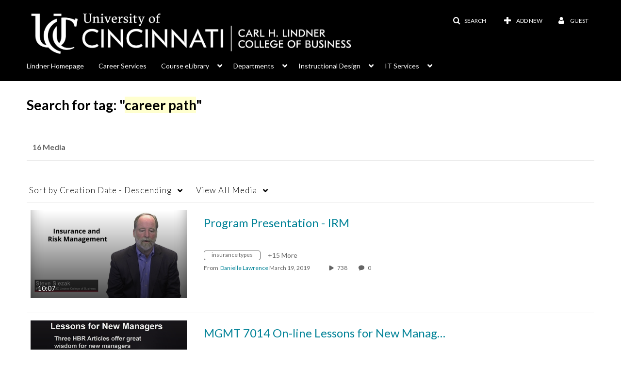

--- FILE ---
content_type: text/html; charset=UTF-8
request_url: https://lcob.mediaspace.kaltura.com/tag?tagid=career%20path
body_size: 39965
content:
<!DOCTYPE html>

<html lang="en">
<head>
    <link rel="search" type="application/opensearchdescription+xml" href="/osd">

    
            <script  nonce="2317926741677073178">
                window.kalturaGlobalConfig ||= {};
                window.kalturaGlobalConfig.stylesNonce = "6839148307692594945";
            </script>
        
<meta http-equiv='X-UA-Compatible' content='requiresActiveX=true' /><!-- viewhook start modulesHeader -->
<!-- BEGIN FACEBOOK OPEN GRAPH TAGS -->
    <meta property="og:title" name="og:title" content="University of Cincinnati - Lindner College of Business">
    <meta property="og:url" name="og:url" content="https://lcob.mediaspace.kaltura.com/tag?tagid=career%20path">
        <meta property="og:image" name="og:image" content="https://cdnsecakmi.kaltura.com/p/1492301/sp/149230100/raw/entry_id/1_utjpqthc/version/100001">
    <meta property="og:image:secure_url" name="og:image:secure_url" content="https://cdnsecakmi.kaltura.com/p/1492301/sp/149230100/raw/entry_id/1_utjpqthc/version/100001">
<!-- END FACEBOOK OPEN GRAPH TAGS -->


<!-- BEGIN TWITTER TAGS -->
    <meta name="twitter:card" content="summary">
            <meta name="twitter:site" content="@uofcincy">
        <meta name="twitter:title" content="University of Cincinnati - Lindner College of Business">
        <meta name="twitter:image" content="https://cdnsecakmi.kaltura.com/p/1492301/sp/149230100/raw/entry_id/1_utjpqthc/version/100001">
<!-- END TWITTER TAGS -->

<!-- viewhook end modulesHeader -->
    <script  nonce="2317926741677073178">
        // set webpack public path url to be able to load new react
        window.resourceBasePath = "https://assets.mediaspace.kaltura.com/5.169.7.1034/public/react-new/"
    </script>


<meta name="xsrf-ajax-nonce" content="[base64]" />
<meta http-equiv="Content-Type" content="text/html; charset=utf-8" />
<meta name="viewport" content="width=device-width, initial-scale=1.0" />
<meta name="smartbanner:title" content="Kaltura MediaSpace Go" />
<meta name="smartbanner:author" content=" " />
<meta name="smartbanner:price" content="FREE" />
<meta name="smartbanner:price-suffix-apple" content=" - On the App Store" />
<meta name="smartbanner:price-suffix-google" content=" - In Google Play" />
<meta name="smartbanner:icon-apple" content="https://assets.mediaspace.kaltura.com/5.169.7.1034/public/build0/kmsapi/asset/kaltura_logo.png" />
<meta name="smartbanner:icon-google" content="https://assets.mediaspace.kaltura.com/5.169.7.1034/public/build0/kmsapi/asset/kaltura_logo.png" />
<meta name="smartbanner:button" content="OPEN" />
<meta name="smartbanner:button-url-apple" content="https://kms.onelink.me/P815?deep_link_value=https%3A%2F%2Flcob.mediaspace.kaltura.com%2Ftag%3Ftagid%3Dcareer%2520path" />
<meta name="smartbanner:button-url-google" content="https://kms.onelink.me/P815?deep_link_value=https%3A%2F%2Flcob.mediaspace.kaltura.com%2Ftag%3Ftagid%3Dcareer%2520path" />
<meta name="smartbanner:enabled-platforms" content="android,ios" />
<meta name="smartbanner:hide-ttl" content="10000" />
<meta name="smartbanner:custom-design-modifier" content="kmsapi" />
<meta name="smartbanner:disable-positioning" content="true" /><title>University of Cincinnati - Lindner College of Business</title>



<script type="text/javascript"  nonce="2317926741677073178">
    document.addEventListener("kmsButtonClickAnalytics", function (e) {
        // name is mandatory
        if (e.detail.name) {
            var urldata = '&buttonName='+e.detail.name+'&buttonValue='+e.detail.value+'&buttonType='+e.detail.type;

            if (e.detail.ks) {
                                urldata += '&ks='+e.detail.ks;
            }

            if (e.detail.location) {
                urldata += '&buttonInfo='+e.detail.location;
            }
            else if (e.detail.moduleName) { // keep for backward compatibility
                urldata += '&buttonInfo='+e.detail.moduleName;
            }

            if (e.detail.entryId) {
                urldata += '&entryId='+e.detail.entryId;
            }

            if (e.detail.applicationFeature) {
                urldata += '&feature='+e.detail.applicationFeature;
            }

            // use GET params because POST has issues with CORS
            var urlbase = 'https://analytics.kaltura.com/api_v3/index.php?service=analytics&action=trackEvent&eventType=10002&partnerId=1492301&kalturaApplication=1&kalturaApplicationVer=5.169.7&application=MediaSpace&applicationVer=5.169.7&sessionId=k4qjpg3tj62cqmf12tmghq2u6i&referrer=https%3A%2F%2Flcob.mediaspace.kaltura.com%2Ftag';
            navigator.sendBeacon(urlbase + urldata);
        }
    });
</script>

<link href="https://assets.mediaspace.kaltura.com/5.169.7.1034/public/build0/consolidated/e3582f9a705172c6afae7b02bb265502.css" media="screen" rel="stylesheet" type="text/css" /><link href="https://assets.mediaspace.kaltura.com/5.169.7.1034/public/build0/touch-icon-iphone.png" rel="icon" /><link href="https://assets.mediaspace.kaltura.com/5.169.7.1034/public/build0/touch-icon-iphone.png" rel="apple-touch-icon" /><link href="https://assets.mediaspace.kaltura.com/5.169.7.1034/public/build0/favicon.ico" rel="icon" type="png" /><script type="text/javascript" nonce="2317926741677073178">
    //<![CDATA[
    if (typeof(LOCALE) == 'object'){
	var locale = [];
    for (var key in locale) {
        LOCALE[key] = locale[key];
    }
}
else {
	LOCALE = [];
}
    //]]>
</script>
<script type="text/javascript" nonce="2317926741677073178">
    //<![CDATA[
    if (typeof(LOCALE) == 'object'){
	var locale = {"%1 comment":"%1 comment","%1 comments":"%1 comments","Add comment at %1":"Add comment at %1"};
    for (var key in locale) {
        LOCALE[key] = locale[key];
    }
}
else {
	LOCALE = {"%1 comment":"%1 comment","%1 comments":"%1 comments","Add comment at %1":"Add comment at %1"};
}
    //]]>
</script>
<script type="text/javascript" nonce="2317926741677073178">
    //<![CDATA[
        var localeCode = "en";
    //]]>
</script>
<script type="text/javascript" nonce="2317926741677073178">
    //<![CDATA[
    if (typeof(LOCALE) == 'object'){
	var locale = {"Service requests":"Service Requests","Existing Requests":"Existing Requests","Order":"Order","Order Captions & Enrichment Services":"Order Captions & Enrichment Services","No requests were found":"No requests were found","Your request has been received. Your video will automatically be updated upon completion.":"Your request has been received. Your video will automatically be updated upon completion.","Service was already requested for this video":"Service was already requested for this video","Oops.. it seems you are not allowed to do that":"Oops.. it seems you are not allowed to do that","The request cannot be fulfilled. Your account credit is depleted. Please contact your administrator":"The request cannot be fulfilled. Your account credit is depleted. Please contact your administrator","Are you sure you want to cancel this request?":"Are you sure you want to cancel this request?","The request is already in progress, therefore cannot be canceled.":"The request is already in progress, therefore cannot be canceled.","No":"No","Yes":"Yes","Cancel Request":"Cancel Request","The captions file should be in %1, SRT type and with an accuracy rate of 99% or higher":"The captions file should be in %1, SRT type and with an accuracy rate of 99% or higher","The captions file uploaded successfully.":"The captions file uploaded successfully.","A captions file is required to perform translation. Please upload a captions file.":"A captions file is required to perform translation. Please upload a captions file.","Choose Captions File:":"Choose Captions File:","Upload Captions File":"Upload Captions File","Select a file":"Select a file","Browse":"Browse","Label":"Label","Live captioning order minimum time before the event starts is %1 minutes. Please make sure to order captions within this timeframe.":"Live captioning order minimum time before the event starts is %1 minutes. Please make sure to order captions within this timeframe.","Are you sure you want to cancel this request? You will still be charged. The refund period has expired":"Are you sure you want to cancel this request? You will still be charged. The refund period has expired","Service was already done for this video. Are you sure you want to resubmit?":"Service was already done for this video. Are you sure you want to resubmit?","One or more of these services was already done for this video, are you sure you want to resubmit?":"One or more of these services was already done for this video, are you sure you want to resubmit?","Resubmit":"Resubmit","Resubmit request":"Resubmit request","Request Date":"Request Date","Service":"Service","Language":"Language","Status":"Status","Abort Task":"Abort Task","Edit Caption":"Edit Caption","Request can not be ordered, there is no credit for ordering. Please contact your administrator":"Request can not be ordered, there is no credit for ordering. Please contact your administrator","%1 items, legend %2 color. Press Enter to see the summary":"%1 items, legend %2 color. Press Enter to see the summary","Summary for %1 requests: %2":"Summary for %1 requests: %2","No data available":"No data available","Unit:":"Unit:","Apply to content published by the following role:":"Apply to content published by the following role:","Add Speaker Identification":"Add Speaker Identification","Instructions & Notes:":"Instructions & Notes:","Submit":"Submit","Service:":"Service:","Source Media Language:":"Source Media Language:","Feature:":"Feature:","Target Translation Language:":"Target Translation Language:","Turnaround Time:":"Turnaround Time:","The selected Turn Around Time can be fulfilled only for media that is up to 15 minutes duration.":"The selected Turn Around Time can be fulfilled only for media that is up to 15 minutes duration.","Choose txt file*":"Choose txt file*","Upload txt":"Upload txt","No files were found":"No files were found","File Name":"File Name","Title":"Title","Uploaded At":"Uploaded At","At the beginning of the event":"At the beginning of the event","15 minutes before the event starts":"15 minutes before the event starts","30 minutes before the event starts":"30 minutes before the event starts","60 minutes before the event starts":"60 minutes before the event starts","At the end of the event":"At the end of the event","15 minutes after the event ends":"15 minutes after the event ends","30 minutes after the event ends":"30 minutes after the event ends","60 minutes after the event ends":"60 minutes after the event ends","Live Captions Start Time:":"Live Captions Start Time:","Live Captions End Time:":"Live Captions End Time:","We recommend to extend the live captions scheduling to avoid disconnections before the event ends":"We recommend to extend the live captions scheduling to avoid disconnections before the event ends","To order live captions, you must first schedule a webcast":"To order live captions, you must first schedule a webcast","Task ID:":"Task ID:","Requester:":"Requester:","Fidelity:":"Fidelity:","Received date:":"Received Date:","Due-date:":"Due-date:","View Ordering Rules":"View Ordering Rules","Create Rule":"Create Rule","Service will be ordered for each media published to this channel in the future.":"Service will be ordered for each media published to this channel in the future.","Create Rule for Ordering":"Create Rule for Ordering","No rules were found":"No rules were found","Your order has been received. Order requests will be generated and automatically approved for each video published to this channel in the future.":"Your order has been received. Order requests will be generated and automatically approved for each video published to this channel in the future.","Are you sure you want to cancel this rule?<br\/>Order requests will not be generated automatically for videos published to this channel in the future.":"Are you sure you want to cancel this rule?<br\/>Order requests will not be generated automatically for videos published to this channel in the future.","A similar rule already exists for this profile.":"A similar rule already exists for this profile.","Services ordering rules for channels":"Services ordering rules for channels","Remaining Credit":"Remaining Credit","Used Credit":"Used Credit","Credit Overages":"Credit Overages","current credit status":"Current Credit Status","Credit expiration date":"Credit Expiration Date","Media ID:":"Media ID:","Duration:":"Duration:","Service Type:":"Service Type:","Source Language:":"Source Language:","Target Language:":"Target Language:","Completed Date:":"Completed Date:","Speaker ID:":"Speaker ID:","aborted":"Aborted","error":"Error","pending":"Pending","pendingModeration":"Pending Approval","pendingEntryReady":"Draft","processing":"Processing","ready":"Completed","rejected":"Rejected","scheduled":"Scheduled","human":"Professional","machine":"Machine","manager":"Manager","moderator (and higher)":"Moderator (and higher)","contributor (and higher)":"Contributor (and higher)","member (and higher)":"Member (and higher)","anyone":"Anyone","captions":"Captions","translation":"Translation","audioDescription":"Audio Description","audio description":"Audio Description","alignment":"Alignment","chaptering":"Chaptering","dubbing":"Dubbing","liveCaption":"Live Captions","live captions":"Live Captions","live translation":"Live Translation","liveTranslation":"Live Translation","ocr":"OCR","videoAnalysis":"OCR","extendedAudioDescription":"Extended Audio Description","extended audio description":"Extended Audio Description","clips":"Clips","quiz":"Quiz","summary":"Summary","sign language":"Sign Language","signLanguage":"Sign Language","ar":"Arabic","cmn":"Mandarin Chinese","de":"German","en":"English","enGb":"English (British)","enUs":"English (American)","enAsl":"English (ASL)","enBsl":"English (BSL)","es":"Spanish","fr":"French","el":"Greek","he":"Hebrew","hi":"Hindi","hu":"Hungarian","it":"Italian","ja":"Japanese","ko":"Korean","nl":"Dutch","pt":"Portuguese","pl":"Polish","ru":"Russian","ro":"Romanian","tr":"Turkish","yue":"Cantonese","zh":"Chinese","th":"Thai","sv":"Swedish","da":"Danish","no":"Norwegian","fi":"Finnish","is":"Icelandic","in":"Indonesian","ptBR":"Portuguese (Brazil)","esXL":"Spanish (Latin America)","ga":"Irish","cy":"Welsh","ur":"Urdu","ta":"Tamil","ml":"Malayalam","zu":"Zulu","vi":"Vietnamese","uk":"Ukrainian","frCa":"French (Canada)","zhTw":"Taiwanese Mandarin","ca":"Catalan","af":"Afrikaans","bg":"Bulgarian","et":"Estonian","lv":"Latvian","lt":"Lithuanian","sk":"Slovak","ba":"Bashkir","eu":"Basque","be":"Belarusian","hr":"Croatian","eo":"Esperanto","fa":"Farsi","gl":"Galician","ia":"Interlingua","ms":"Malay","mr":"Marathi","mn":"Mongolian","sl":"Slovenian","te":"Telugu","ug":"Uighur","enAu":"English (Australian)","az":"Azerbaijani","bn":"Bengali","my":"Burmese","bs":"Bosnian","ka":"Georgian","gu":"Gujarati","jv":"Javanese","kn":"Kannada","kk":"Kazakh","km":"Khmer","lo":"Lao","mk":"Macedonian","ne":"Nepali","faIr":"Persian (Iran)","pa":"Punjabi","sr":"Serbian","si":"Sinhala","skSk":"Slovakian","su":"Sudanese","sw":"Swahili","tl":"Tagalog (Filipino)","uz":"Uzbek","xh":"Xhosa","zhCn":"Simplified Chinese","zhHk":"Traditional Chinese","cs":"Czech","autoDetect":"Auto-Detect","bestEffort":"Best Effort","fortyEightHours":"48 hours","immediate":"Immediate","sixHours":"6 hours","thirtyMinutes":"30 minutes","threeHours":"3 hours","twentyFourHours":"24 hours","twoHours":"2 hours","eightHours":"8 hours","twelveHours":"12 hours","tenDays":"10 days","fourDays":"4 days","fiveDays":"5 days","oneBusinessDay":"1 Business Day","twoBusinessDays":"2 Business Days","threeBusinessDays":"3 Business Days","fourBusinessDays":"4 Business Days","fiveBusinessDays":"5 Business Days","sixBusinessDays":"6 Business Days","sevenBusinessDays":"7 Business Days","Service Requests":"Service Requests","Unit":"Unit","View Channel Rules":"View Channel Rules","Number of Requests":"Number of Requests","Show Details":"Show Details","Hide Details":"Hide Details","Are you sure you want to reject the selected request(s)?":"Are you sure you want to reject the selected request(s)?","Are you sure you want to approve the selected request(s)?":"Are you sure you want to approve the selected request(s)?","Approve Requests":"Approve Requests","Approve":"Approve","Reject":"Reject","Email CSV":"Email CSV","Your requests cannot be approved since your account lacks credit for ordering. Please re-select requests to approve.":"Your requests cannot be approved since your account lacks credit for ordering. Please re-select requests to approve.","Last 30 Days":"Last 30 Days","Last 90 Days":"Last 90 Days","Last Year":"Last Year","Reject Requests":"Reject Requests","From":"From","To":"To","Start Time:":"Start Time:","End Time:":"End Time:","Media Name":"Media Name","TAT":"TAT","Feature":"Feature","Cost":"Cost","%1 row":"%1 row","Expand":"Expand","dashboard requests":"dashboard requests","not sortable":"not sortable","sortable":"sortable","Filter request by days, currently selected":"Filter request by days, currently selected","after pressing enter or space, press tab to access filters":"after pressing enter, press tab to access filters","sorted in ascending order":"sorted in ascending order","sorted in descending order":"sorted in descending order","Service was already requested for some of the selected media":"Service was already requested for some of the selected media","Some requests cannot be fulfilled. Your account credit is depleted. Please contact your administrator":"Some requests cannot be fulfilled. Your account credit is depleted. Please contact your administrator","Order Captions & Enrichment Services - %1 Selected Media":"Order Captions & Enrichment Services - %1 Selected Media","Completed":"Completed","Pending, Processing & Draft":"Pending, Processing & Draft","Processing":"Processing","Rejected":"Rejected","Other":"Other","blue":"blue","grey":"grey","yellow":"yellow","red":"red","dark grey":"dark grey","Filter request by days, currently selected %1":"Filter request by days, currently selected %1","To expand details, press Enter":"To expand details, press Enter","To collapse details, press Enter":"To collapse details, press Enter"};
    for (var key in locale) {
        LOCALE[key] = locale[key];
    }
}
else {
	LOCALE = {"Service requests":"Service Requests","Existing Requests":"Existing Requests","Order":"Order","Order Captions & Enrichment Services":"Order Captions & Enrichment Services","No requests were found":"No requests were found","Your request has been received. Your video will automatically be updated upon completion.":"Your request has been received. Your video will automatically be updated upon completion.","Service was already requested for this video":"Service was already requested for this video","Oops.. it seems you are not allowed to do that":"Oops.. it seems you are not allowed to do that","The request cannot be fulfilled. Your account credit is depleted. Please contact your administrator":"The request cannot be fulfilled. Your account credit is depleted. Please contact your administrator","Are you sure you want to cancel this request?":"Are you sure you want to cancel this request?","The request is already in progress, therefore cannot be canceled.":"The request is already in progress, therefore cannot be canceled.","No":"No","Yes":"Yes","Cancel Request":"Cancel Request","The captions file should be in %1, SRT type and with an accuracy rate of 99% or higher":"The captions file should be in %1, SRT type and with an accuracy rate of 99% or higher","The captions file uploaded successfully.":"The captions file uploaded successfully.","A captions file is required to perform translation. Please upload a captions file.":"A captions file is required to perform translation. Please upload a captions file.","Choose Captions File:":"Choose Captions File:","Upload Captions File":"Upload Captions File","Select a file":"Select a file","Browse":"Browse","Label":"Label","Live captioning order minimum time before the event starts is %1 minutes. Please make sure to order captions within this timeframe.":"Live captioning order minimum time before the event starts is %1 minutes. Please make sure to order captions within this timeframe.","Are you sure you want to cancel this request? You will still be charged. The refund period has expired":"Are you sure you want to cancel this request? You will still be charged. The refund period has expired","Service was already done for this video. Are you sure you want to resubmit?":"Service was already done for this video. Are you sure you want to resubmit?","One or more of these services was already done for this video, are you sure you want to resubmit?":"One or more of these services was already done for this video, are you sure you want to resubmit?","Resubmit":"Resubmit","Resubmit request":"Resubmit request","Request Date":"Request Date","Service":"Service","Language":"Language","Status":"Status","Abort Task":"Abort Task","Edit Caption":"Edit Caption","Request can not be ordered, there is no credit for ordering. Please contact your administrator":"Request can not be ordered, there is no credit for ordering. Please contact your administrator","%1 items, legend %2 color. Press Enter to see the summary":"%1 items, legend %2 color. Press Enter to see the summary","Summary for %1 requests: %2":"Summary for %1 requests: %2","No data available":"No data available","Unit:":"Unit:","Apply to content published by the following role:":"Apply to content published by the following role:","Add Speaker Identification":"Add Speaker Identification","Instructions & Notes:":"Instructions & Notes:","Submit":"Submit","Service:":"Service:","Source Media Language:":"Source Media Language:","Feature:":"Feature:","Target Translation Language:":"Target Translation Language:","Turnaround Time:":"Turnaround Time:","The selected Turn Around Time can be fulfilled only for media that is up to 15 minutes duration.":"The selected Turn Around Time can be fulfilled only for media that is up to 15 minutes duration.","Choose txt file*":"Choose txt file*","Upload txt":"Upload txt","No files were found":"No files were found","File Name":"File Name","Title":"Title","Uploaded At":"Uploaded At","At the beginning of the event":"At the beginning of the event","15 minutes before the event starts":"15 minutes before the event starts","30 minutes before the event starts":"30 minutes before the event starts","60 minutes before the event starts":"60 minutes before the event starts","At the end of the event":"At the end of the event","15 minutes after the event ends":"15 minutes after the event ends","30 minutes after the event ends":"30 minutes after the event ends","60 minutes after the event ends":"60 minutes after the event ends","Live Captions Start Time:":"Live Captions Start Time:","Live Captions End Time:":"Live Captions End Time:","We recommend to extend the live captions scheduling to avoid disconnections before the event ends":"We recommend to extend the live captions scheduling to avoid disconnections before the event ends","To order live captions, you must first schedule a webcast":"To order live captions, you must first schedule a webcast","Task ID:":"Task ID:","Requester:":"Requester:","Fidelity:":"Fidelity:","Received date:":"Received Date:","Due-date:":"Due-date:","View Ordering Rules":"View Ordering Rules","Create Rule":"Create Rule","Service will be ordered for each media published to this channel in the future.":"Service will be ordered for each media published to this channel in the future.","Create Rule for Ordering":"Create Rule for Ordering","No rules were found":"No rules were found","Your order has been received. Order requests will be generated and automatically approved for each video published to this channel in the future.":"Your order has been received. Order requests will be generated and automatically approved for each video published to this channel in the future.","Are you sure you want to cancel this rule?<br\/>Order requests will not be generated automatically for videos published to this channel in the future.":"Are you sure you want to cancel this rule?<br\/>Order requests will not be generated automatically for videos published to this channel in the future.","A similar rule already exists for this profile.":"A similar rule already exists for this profile.","Services ordering rules for channels":"Services ordering rules for channels","Remaining Credit":"Remaining Credit","Used Credit":"Used Credit","Credit Overages":"Credit Overages","current credit status":"Current Credit Status","Credit expiration date":"Credit Expiration Date","Media ID:":"Media ID:","Duration:":"Duration:","Service Type:":"Service Type:","Source Language:":"Source Language:","Target Language:":"Target Language:","Completed Date:":"Completed Date:","Speaker ID:":"Speaker ID:","aborted":"Aborted","error":"Error","pending":"Pending","pendingModeration":"Pending Approval","pendingEntryReady":"Draft","processing":"Processing","ready":"Completed","rejected":"Rejected","scheduled":"Scheduled","human":"Professional","machine":"Machine","manager":"Manager","moderator (and higher)":"Moderator (and higher)","contributor (and higher)":"Contributor (and higher)","member (and higher)":"Member (and higher)","anyone":"Anyone","captions":"Captions","translation":"Translation","audioDescription":"Audio Description","audio description":"Audio Description","alignment":"Alignment","chaptering":"Chaptering","dubbing":"Dubbing","liveCaption":"Live Captions","live captions":"Live Captions","live translation":"Live Translation","liveTranslation":"Live Translation","ocr":"OCR","videoAnalysis":"OCR","extendedAudioDescription":"Extended Audio Description","extended audio description":"Extended Audio Description","clips":"Clips","quiz":"Quiz","summary":"Summary","sign language":"Sign Language","signLanguage":"Sign Language","ar":"Arabic","cmn":"Mandarin Chinese","de":"German","en":"English","enGb":"English (British)","enUs":"English (American)","enAsl":"English (ASL)","enBsl":"English (BSL)","es":"Spanish","fr":"French","el":"Greek","he":"Hebrew","hi":"Hindi","hu":"Hungarian","it":"Italian","ja":"Japanese","ko":"Korean","nl":"Dutch","pt":"Portuguese","pl":"Polish","ru":"Russian","ro":"Romanian","tr":"Turkish","yue":"Cantonese","zh":"Chinese","th":"Thai","sv":"Swedish","da":"Danish","no":"Norwegian","fi":"Finnish","is":"Icelandic","in":"Indonesian","ptBR":"Portuguese (Brazil)","esXL":"Spanish (Latin America)","ga":"Irish","cy":"Welsh","ur":"Urdu","ta":"Tamil","ml":"Malayalam","zu":"Zulu","vi":"Vietnamese","uk":"Ukrainian","frCa":"French (Canada)","zhTw":"Taiwanese Mandarin","ca":"Catalan","af":"Afrikaans","bg":"Bulgarian","et":"Estonian","lv":"Latvian","lt":"Lithuanian","sk":"Slovak","ba":"Bashkir","eu":"Basque","be":"Belarusian","hr":"Croatian","eo":"Esperanto","fa":"Farsi","gl":"Galician","ia":"Interlingua","ms":"Malay","mr":"Marathi","mn":"Mongolian","sl":"Slovenian","te":"Telugu","ug":"Uighur","enAu":"English (Australian)","az":"Azerbaijani","bn":"Bengali","my":"Burmese","bs":"Bosnian","ka":"Georgian","gu":"Gujarati","jv":"Javanese","kn":"Kannada","kk":"Kazakh","km":"Khmer","lo":"Lao","mk":"Macedonian","ne":"Nepali","faIr":"Persian (Iran)","pa":"Punjabi","sr":"Serbian","si":"Sinhala","skSk":"Slovakian","su":"Sudanese","sw":"Swahili","tl":"Tagalog (Filipino)","uz":"Uzbek","xh":"Xhosa","zhCn":"Simplified Chinese","zhHk":"Traditional Chinese","cs":"Czech","autoDetect":"Auto-Detect","bestEffort":"Best Effort","fortyEightHours":"48 hours","immediate":"Immediate","sixHours":"6 hours","thirtyMinutes":"30 minutes","threeHours":"3 hours","twentyFourHours":"24 hours","twoHours":"2 hours","eightHours":"8 hours","twelveHours":"12 hours","tenDays":"10 days","fourDays":"4 days","fiveDays":"5 days","oneBusinessDay":"1 Business Day","twoBusinessDays":"2 Business Days","threeBusinessDays":"3 Business Days","fourBusinessDays":"4 Business Days","fiveBusinessDays":"5 Business Days","sixBusinessDays":"6 Business Days","sevenBusinessDays":"7 Business Days","Service Requests":"Service Requests","Unit":"Unit","View Channel Rules":"View Channel Rules","Number of Requests":"Number of Requests","Show Details":"Show Details","Hide Details":"Hide Details","Are you sure you want to reject the selected request(s)?":"Are you sure you want to reject the selected request(s)?","Are you sure you want to approve the selected request(s)?":"Are you sure you want to approve the selected request(s)?","Approve Requests":"Approve Requests","Approve":"Approve","Reject":"Reject","Email CSV":"Email CSV","Your requests cannot be approved since your account lacks credit for ordering. Please re-select requests to approve.":"Your requests cannot be approved since your account lacks credit for ordering. Please re-select requests to approve.","Last 30 Days":"Last 30 Days","Last 90 Days":"Last 90 Days","Last Year":"Last Year","Reject Requests":"Reject Requests","From":"From","To":"To","Start Time:":"Start Time:","End Time:":"End Time:","Media Name":"Media Name","TAT":"TAT","Feature":"Feature","Cost":"Cost","%1 row":"%1 row","Expand":"Expand","dashboard requests":"dashboard requests","not sortable":"not sortable","sortable":"sortable","Filter request by days, currently selected":"Filter request by days, currently selected","after pressing enter or space, press tab to access filters":"after pressing enter, press tab to access filters","sorted in ascending order":"sorted in ascending order","sorted in descending order":"sorted in descending order","Service was already requested for some of the selected media":"Service was already requested for some of the selected media","Some requests cannot be fulfilled. Your account credit is depleted. Please contact your administrator":"Some requests cannot be fulfilled. Your account credit is depleted. Please contact your administrator","Order Captions & Enrichment Services - %1 Selected Media":"Order Captions & Enrichment Services - %1 Selected Media","Completed":"Completed","Pending, Processing & Draft":"Pending, Processing & Draft","Processing":"Processing","Rejected":"Rejected","Other":"Other","blue":"blue","grey":"grey","yellow":"yellow","red":"red","dark grey":"dark grey","Filter request by days, currently selected %1":"Filter request by days, currently selected %1","To expand details, press Enter":"To expand details, press Enter","To collapse details, press Enter":"To collapse details, press Enter"};
}
    //]]>
</script>
<script type="text/javascript" nonce="2317926741677073178">
    //<![CDATA[
    if (typeof(LOCALE) == 'object'){
	var locale = {"Watch Later":"Watch Later","Add to %1":"Add to %1","Remove from %1":"Remove from %1","Undo Remove from %1":"Undo Remove from %1","Undo":"Undo","was removed from %1":"was removed from %1","No media in your %1":"No media in your %1","Browse the site to find media and add it to your %1":"Browse the site to find media and add it to your %1","Add to watch list":"Add to watch list","Remove from watch list":"Remove from watch list","Failed to update watch list.":"Failed to update watch list."};
    for (var key in locale) {
        LOCALE[key] = locale[key];
    }
}
else {
	LOCALE = {"Watch Later":"Watch Later","Add to %1":"Add to %1","Remove from %1":"Remove from %1","Undo Remove from %1":"Undo Remove from %1","Undo":"Undo","was removed from %1":"was removed from %1","No media in your %1":"No media in your %1","Browse the site to find media and add it to your %1":"Browse the site to find media and add it to your %1","Add to watch list":"Add to watch list","Remove from watch list":"Remove from watch list","Failed to update watch list.":"Failed to update watch list."};
}
    //]]>
</script>
<script type="text/javascript" nonce="2317926741677073178">
    //<![CDATA[
    if (typeof(LOCALE) == 'object'){
	var locale = {"Additional items":"Additional items","Back to %1":"Back to %1","Close side bar":"Close side bar","Connect with us on LinkedIn":"Connect with us on LinkedIn","Create":"Create","Follow us on Facebook":"Follow us on Facebook","Follow us on Instagram":"Follow us on Instagram","Follow us on Slack":"Follow us on Slack","Follow us on X":"Follow us on X","Follow us on line":"Follow us on line","Follow us on tiktok":"Follow us on tiktok","High Contrast Switch is %1":"High Contrast Switch is %1","Login to create new media":"Login to create new media","Off":"Off","On":"On","Open side bar":"Open side bar","Open sub menu %1":"Open sub menu %1","Search":"Search","Search all media":"Search all media","Search for site content":"Search for site content","Select Language":"Select Language","Show More":"Show More","Skip to main content":"Skip to main content","Subscribe to our YouTube Channel":"Subscribe to our YouTube Channel","The bulk operation for %1 %2 has been completed":"The bulk operation for %1 %2 has been completed","Watch us on Twitch":"Watch us on Twitch","user menu":"user menu"};
    for (var key in locale) {
        LOCALE[key] = locale[key];
    }
}
else {
	LOCALE = {"Additional items":"Additional items","Back to %1":"Back to %1","Close side bar":"Close side bar","Connect with us on LinkedIn":"Connect with us on LinkedIn","Create":"Create","Follow us on Facebook":"Follow us on Facebook","Follow us on Instagram":"Follow us on Instagram","Follow us on Slack":"Follow us on Slack","Follow us on X":"Follow us on X","Follow us on line":"Follow us on line","Follow us on tiktok":"Follow us on tiktok","High Contrast Switch is %1":"High Contrast Switch is %1","Login to create new media":"Login to create new media","Off":"Off","On":"On","Open side bar":"Open side bar","Open sub menu %1":"Open sub menu %1","Search":"Search","Search all media":"Search all media","Search for site content":"Search for site content","Select Language":"Select Language","Show More":"Show More","Skip to main content":"Skip to main content","Subscribe to our YouTube Channel":"Subscribe to our YouTube Channel","The bulk operation for %1 %2 has been completed":"The bulk operation for %1 %2 has been completed","Watch us on Twitch":"Watch us on Twitch","user menu":"user menu"};
}
    //]]>
</script>
<script type="text/javascript" nonce="2317926741677073178">
    //<![CDATA[
    if (typeof(LOCALE) == 'object'){
	var locale = {"Processing":"Processing","Show more":"Show more"};
    for (var key in locale) {
        LOCALE[key] = locale[key];
    }
}
else {
	LOCALE = {"Processing":"Processing","Show more":"Show more"};
}
    //]]>
</script>
<script type="text/javascript" nonce="2317926741677073178">
    //<![CDATA[
    if (typeof(LOCALE) == 'object'){
	var locale = {"Close engagement panel":"Close engagement panel","Collapse menu":"Collapse menu","Expand menu":"Expand menu","Open engagement panel":"Open engagement panel"};
    for (var key in locale) {
        LOCALE[key] = locale[key];
    }
}
else {
	LOCALE = {"Close engagement panel":"Close engagement panel","Collapse menu":"Collapse menu","Expand menu":"Expand menu","Open engagement panel":"Open engagement panel"};
}
    //]]>
</script>
<script type="text/javascript" nonce="2317926741677073178">
    //<![CDATA[
    if (typeof(LOCALE) == 'object'){
	var locale = {"%1 menuitem %2 %3":"%1 menuitem %2 %3"};
    for (var key in locale) {
        LOCALE[key] = locale[key];
    }
}
else {
	LOCALE = {"%1 menuitem %2 %3":"%1 menuitem %2 %3"};
}
    //]]>
</script>
<script type="text/javascript" nonce="2317926741677073178">
    //<![CDATA[
    if (typeof(LOCALE) == 'object'){
	var locale = {"Always open":"Always open","Cancel":"Cancel","Create":"Create","Create a Room":"Create a Room","Failed to create room":"Failed to create room","Name":"Name","Room availability":"Room availability","Room mode":"Room mode","Specific time frame":"Specific time frame","Your room mode":"Your room mode"};
    for (var key in locale) {
        LOCALE[key] = locale[key];
    }
}
else {
	LOCALE = {"Always open":"Always open","Cancel":"Cancel","Create":"Create","Create a Room":"Create a Room","Failed to create room":"Failed to create room","Name":"Name","Room availability":"Room availability","Room mode":"Room mode","Specific time frame":"Specific time frame","Your room mode":"Your room mode"};
}
    //]]>
</script>
<script type="text/javascript" nonce="2317926741677073178">
    //<![CDATA[
    if (typeof(LOCALE) == 'object'){
	var locale = {"%1 hour":"%1 hour","%1 hours":"%1 hours","%1 minute":"%1 minute","%1 minutes":"%1 minutes","%1 second":"%1 second","%1 seconds":"%1 seconds","Co-Editor":"Co-Editor","Co-Publisher":"Co-Publisher","Co-Viewer":"Co-Viewer","Collaborator":"Collaborator","Group Co-Editor":"Group Co-Editor","Group Co-Publisher":"Group Co-Publisher","Group Co-Viewer":"Group Co-Viewer","Group Owner":"Group Owner","Owner":"Owner","This field is required":"This field is required"};
    for (var key in locale) {
        LOCALE[key] = locale[key];
    }
}
else {
	LOCALE = {"%1 hour":"%1 hour","%1 hours":"%1 hours","%1 minute":"%1 minute","%1 minutes":"%1 minutes","%1 second":"%1 second","%1 seconds":"%1 seconds","Co-Editor":"Co-Editor","Co-Publisher":"Co-Publisher","Co-Viewer":"Co-Viewer","Collaborator":"Collaborator","Group Co-Editor":"Group Co-Editor","Group Co-Publisher":"Group Co-Publisher","Group Co-Viewer":"Group Co-Viewer","Group Owner":"Group Owner","Owner":"Owner","This field is required":"This field is required"};
}
    //]]>
</script>
<script type="text/javascript" nonce="2317926741677073178">
    //<![CDATA[
    if (typeof(LOCALE) == 'object'){
	var locale = {"%1 date":"%1 date","%1 for %2 playlist":"%1 for %2 playlist","%1 is required":"%1 is required","%1 time":"%1 time","A-Z":"A-Z","Add":"Add","All characters are allowed":"All characters are allowed","Bold":"Bold","Can't contain first name or last name":"Can't contain first name or last name","Cancel":"Cancel","Clear Search":"Clear Search","Copy":"Copy","Creation Date":"Creation Date","End time":"End time","End time must be later than start time":"End time must be later than start time","Filters":"Filters","Group":"Group","Insert Image":"Insert Image","Insert Link":"Insert Link","Italic":"Italic","LIVE":"LIVE","Live":"Live","Media Count":"Media Count","Members Count":"Members Count","Name":"Name","Name cannot exceed 255 characters":"Name cannot exceed 255 characters","No Matching results found":"No Matching results found","OK":"OK","Off":"Off","On":"On","Ordered List":"Ordered List","Password strength: ":"Password strength: ","Please enter a valid password":"Please enter a valid password","Privacy":"Privacy","Scan this QR code with your authentication app. You can download an authentication app for both platforms:":"Scan this QR code with your authentication app. You can download an authentication app for both platforms:","Scheduled":"Scheduled","Searching...":"Searching...","Show Less":"Show Less","Show More":"Show More","Sort By":"Sort By","Start time":"Start time","This field is required":"This field is required","This site is protected by reCAPTCHA and the Google %1 Privacy Policy %2 and %3 Terms of Service %4 apply":"This site is protected by reCAPTCHA and the Google %1 Privacy Policy %2 and %3 Terms of Service %4 apply","Time gap between start and end time cannot be larger than 24 hours":"Time gap between start and end time cannot be larger than 24 hours","Time zone":"Time zone","Top %1":"Top %1","Type something":"Type something","Underline":"Underline","Unordered List":"Unordered List","Update Date":"Update Date","Z-A":"Z-A","close":"close","condition met":"condition met","condition not met":"condition not met","current progress: %1%":"current progress: %1%","link to app store":"link to app store","link to google play":"link to google play","medium":"medium","more":"more","next slide arrow":"next slide arrow","previous slide arrow":"previous slide arrow","remove":"remove","show actions":"show actions","strong":"strong","thumbnail for %1":"thumbnail for %1","watch %1":"watch %1","watch %1, duration: %2":"watch %1, duration: %2","weak":"weak"};
    for (var key in locale) {
        LOCALE[key] = locale[key];
    }
}
else {
	LOCALE = {"%1 date":"%1 date","%1 for %2 playlist":"%1 for %2 playlist","%1 is required":"%1 is required","%1 time":"%1 time","A-Z":"A-Z","Add":"Add","All characters are allowed":"All characters are allowed","Bold":"Bold","Can't contain first name or last name":"Can't contain first name or last name","Cancel":"Cancel","Clear Search":"Clear Search","Copy":"Copy","Creation Date":"Creation Date","End time":"End time","End time must be later than start time":"End time must be later than start time","Filters":"Filters","Group":"Group","Insert Image":"Insert Image","Insert Link":"Insert Link","Italic":"Italic","LIVE":"LIVE","Live":"Live","Media Count":"Media Count","Members Count":"Members Count","Name":"Name","Name cannot exceed 255 characters":"Name cannot exceed 255 characters","No Matching results found":"No Matching results found","OK":"OK","Off":"Off","On":"On","Ordered List":"Ordered List","Password strength: ":"Password strength: ","Please enter a valid password":"Please enter a valid password","Privacy":"Privacy","Scan this QR code with your authentication app. You can download an authentication app for both platforms:":"Scan this QR code with your authentication app. You can download an authentication app for both platforms:","Scheduled":"Scheduled","Searching...":"Searching...","Show Less":"Show Less","Show More":"Show More","Sort By":"Sort By","Start time":"Start time","This field is required":"This field is required","This site is protected by reCAPTCHA and the Google %1 Privacy Policy %2 and %3 Terms of Service %4 apply":"This site is protected by reCAPTCHA and the Google %1 Privacy Policy %2 and %3 Terms of Service %4 apply","Time gap between start and end time cannot be larger than 24 hours":"Time gap between start and end time cannot be larger than 24 hours","Time zone":"Time zone","Top %1":"Top %1","Type something":"Type something","Underline":"Underline","Unordered List":"Unordered List","Update Date":"Update Date","Z-A":"Z-A","close":"close","condition met":"condition met","condition not met":"condition not met","current progress: %1%":"current progress: %1%","link to app store":"link to app store","link to google play":"link to google play","medium":"medium","more":"more","next slide arrow":"next slide arrow","previous slide arrow":"previous slide arrow","remove":"remove","show actions":"show actions","strong":"strong","thumbnail for %1":"thumbnail for %1","watch %1":"watch %1","watch %1, duration: %2":"watch %1, duration: %2","weak":"weak"};
}
    //]]>
</script>
<script type="text/javascript" nonce="2317926741677073178">
    //<![CDATA[
    if (typeof(LOCALE) == 'object'){
	var locale = {"Allow seeking to previous parts of the live stream. The DVR window is 24 hours by default.":"Allow seeking to previous parts of the live stream. The DVR window is 24 hours by default.","Cancel":"Cancel","Choose type":"Choose type","Create":"Create","Create a Live Studio":"Create a Live Studio","Create town hall":"Create town hall","Enable DVR":"Enable DVR","Event Recording":"Event Recording","Failed to create town hall":"Failed to create town hall","Name":"Name","Session type":"Session type"};
    for (var key in locale) {
        LOCALE[key] = locale[key];
    }
}
else {
	LOCALE = {"Allow seeking to previous parts of the live stream. The DVR window is 24 hours by default.":"Allow seeking to previous parts of the live stream. The DVR window is 24 hours by default.","Cancel":"Cancel","Choose type":"Choose type","Create":"Create","Create a Live Studio":"Create a Live Studio","Create town hall":"Create town hall","Enable DVR":"Enable DVR","Event Recording":"Event Recording","Failed to create town hall":"Failed to create town hall","Name":"Name","Session type":"Session type"};
}
    //]]>
</script>
<script type="text/javascript" nonce="2317926741677073178">
    //<![CDATA[
    if (typeof(LOCALE) == 'object'){
	var locale = {"Cancel":"Cancel","Create":"Create","Description":"Description","Failed to create channel":"Failed to create channel","Failed to create gallery":"Failed to create gallery","Name":"Name","The name you entered exceeds the character limit (60 characters)":"The name you entered exceeds the character limit (60 characters)"};
    for (var key in locale) {
        LOCALE[key] = locale[key];
    }
}
else {
	LOCALE = {"Cancel":"Cancel","Create":"Create","Description":"Description","Failed to create channel":"Failed to create channel","Failed to create gallery":"Failed to create gallery","Name":"Name","The name you entered exceeds the character limit (60 characters)":"The name you entered exceeds the character limit (60 characters)"};
}
    //]]>
</script>
<script type="text/javascript" nonce="2317926741677073178">
    //<![CDATA[
    if (typeof(LOCALE) == 'object'){
	var locale = {"Cancel":"Cancel","Create":"Create","Create channel playlist":"Create channel playlist","Create media gallery playlist":"Create media gallery playlist","Create playlist":"Create playlist","Description":"Description","Failed to create playlist":"Failed to create playlist","Name":"Name"};
    for (var key in locale) {
        LOCALE[key] = locale[key];
    }
}
else {
	LOCALE = {"Cancel":"Cancel","Create":"Create","Create channel playlist":"Create channel playlist","Create media gallery playlist":"Create media gallery playlist","Create playlist":"Create playlist","Description":"Description","Failed to create playlist":"Failed to create playlist","Name":"Name"};
}
    //]]>
</script>
<script type="text/javascript" nonce="2317926741677073178">
    //<![CDATA[
    if (typeof(LOCALE) == 'object'){
	var locale = {"Back":"Back","Cancel":"Cancel","Close":"Close","Close youtube entry edit form":"Close youtube entry edit form","Failed to load video data":"Failed to load video data","Failed to update information":"Failed to update information","Import from YouTube":"Import from YouTube","Importing of the youtube entry failed":"Importing of the youtube entry failed","No description available":"No description available","Only public videos are supported":"Only public videos are supported","Save & Close":"Save & Close","URL is not valid":"URL is not valid","YouTube Video":"YouTube Video","YouTube Video %1":"YouTube Video %1","Your information has been successfully updated.":"Your information has been successfully updated."};
    for (var key in locale) {
        LOCALE[key] = locale[key];
    }
}
else {
	LOCALE = {"Back":"Back","Cancel":"Cancel","Close":"Close","Close youtube entry edit form":"Close youtube entry edit form","Failed to load video data":"Failed to load video data","Failed to update information":"Failed to update information","Import from YouTube":"Import from YouTube","Importing of the youtube entry failed":"Importing of the youtube entry failed","No description available":"No description available","Only public videos are supported":"Only public videos are supported","Save & Close":"Save & Close","URL is not valid":"URL is not valid","YouTube Video":"YouTube Video","YouTube Video %1":"YouTube Video %1","Your information has been successfully updated.":"Your information has been successfully updated."};
}
    //]]>
</script>
<script type="text/javascript" nonce="2317926741677073178">
    //<![CDATA[
    if (typeof(LOCALE) == 'object'){
	var locale = {"%1 is a required field":"%1 is a required field","Cancel":"Cancel","Changes aren't saved. Are you sure you want to leave without saving them?":"Changes aren't saved. Are you sure you want to leave without saving them?","Leave":"Leave","Required for publish":"Required for publish","Save":"Save","Save Changes":"Save Changes","Unsaved Changes":"Unsaved Changes"};
    for (var key in locale) {
        LOCALE[key] = locale[key];
    }
}
else {
	LOCALE = {"%1 is a required field":"%1 is a required field","Cancel":"Cancel","Changes aren't saved. Are you sure you want to leave without saving them?":"Changes aren't saved. Are you sure you want to leave without saving them?","Leave":"Leave","Required for publish":"Required for publish","Save":"Save","Save Changes":"Save Changes","Unsaved Changes":"Unsaved Changes"};
}
    //]]>
</script>
<script type="text/javascript" nonce="2317926741677073178">
    //<![CDATA[
    if (typeof(LOCALE) == 'object'){
	var locale = {"All Media":"All Media","All common video, audio and image formats in all resolutions are accepted.":"All common video, audio and image formats in all resolutions are accepted.","An unexpected error occurred while trying to cancel uploads":"An unexpected error occurred while trying to cancel uploads","Are you sure you want to cancel %1 uploads?<br\/>This action cannot be undone.":"Are you sure you want to cancel %1 uploads?<br\/>This action cannot be undone.","Are you sure you want to cancel this upload?<br\/>This action cannot be undone.":"Are you sure you want to cancel this upload?<br\/>This action cannot be undone.","Back":"Back","Cancel":"Cancel","Cancel All":"Cancel All","Cancel All Uploads":"Cancel All Uploads","Cancel Upload":"Cancel Upload","Cancel upload for entry %1":"Cancel upload for entry %1","Canceled":"Canceled","Drag and drop a file to upload":"Drag and drop a file to upload","Drag and drop files to upload":"Drag and drop files to upload","Edit":"Edit","Edit All":"Edit All","Edit details for entry %1":"Edit details for entry %1","Error processing media: %1":"Error processing media: %1","Failed to update information":"Failed to update information","In Queue":"In Queue","Media Page":"Media Page","My Media":"My Media","Open Media page for entry %1":"Open Media page for entry %1","Processing":"Processing","Processing Failed":"Processing Failed","Ready":"Ready","Remove":"Remove","Remove entry %1 upload":"Remove entry %1 upload","Select a file":"Select a file","Select files":"Select files","Set Privacy To All":"Set Privacy To All","Unsupported file type: %1":"Unsupported file type: %1","Update All":"Update All","Upload Failed":"Upload Failed","Upload Media":"Upload Media","Upload failed for: %1":"Upload failed for: %1","Uploading %1 %":"Uploading %1 %","You're still uploading! Are you sure you want to leave this page?":"You're still uploading! Are you sure you want to leave this page?","Your information has been successfully updated.":"Your information has been successfully updated.","in queue":"in queue","ready":"ready","untitled":"untitled"};
    for (var key in locale) {
        LOCALE[key] = locale[key];
    }
}
else {
	LOCALE = {"All Media":"All Media","All common video, audio and image formats in all resolutions are accepted.":"All common video, audio and image formats in all resolutions are accepted.","An unexpected error occurred while trying to cancel uploads":"An unexpected error occurred while trying to cancel uploads","Are you sure you want to cancel %1 uploads?<br\/>This action cannot be undone.":"Are you sure you want to cancel %1 uploads?<br\/>This action cannot be undone.","Are you sure you want to cancel this upload?<br\/>This action cannot be undone.":"Are you sure you want to cancel this upload?<br\/>This action cannot be undone.","Back":"Back","Cancel":"Cancel","Cancel All":"Cancel All","Cancel All Uploads":"Cancel All Uploads","Cancel Upload":"Cancel Upload","Cancel upload for entry %1":"Cancel upload for entry %1","Canceled":"Canceled","Drag and drop a file to upload":"Drag and drop a file to upload","Drag and drop files to upload":"Drag and drop files to upload","Edit":"Edit","Edit All":"Edit All","Edit details for entry %1":"Edit details for entry %1","Error processing media: %1":"Error processing media: %1","Failed to update information":"Failed to update information","In Queue":"In Queue","Media Page":"Media Page","My Media":"My Media","Open Media page for entry %1":"Open Media page for entry %1","Processing":"Processing","Processing Failed":"Processing Failed","Ready":"Ready","Remove":"Remove","Remove entry %1 upload":"Remove entry %1 upload","Select a file":"Select a file","Select files":"Select files","Set Privacy To All":"Set Privacy To All","Unsupported file type: %1":"Unsupported file type: %1","Update All":"Update All","Upload Failed":"Upload Failed","Upload Media":"Upload Media","Upload failed for: %1":"Upload failed for: %1","Uploading %1 %":"Uploading %1 %","You're still uploading! Are you sure you want to leave this page?":"You're still uploading! Are you sure you want to leave this page?","Your information has been successfully updated.":"Your information has been successfully updated.","in queue":"in queue","ready":"ready","untitled":"untitled"};
}
    //]]>
</script>
<script type="text/javascript" nonce="2317926741677073178">
    //<![CDATA[
    if (typeof(LOCALE) == 'object'){
	var locale = {"%1 (Channel ID: %2)":"%1 (Channel ID: %2)","%1 (Course ID: %2, Category ID: %3)":"%1 (Course ID: %2, Category ID: %3)","%1 (Course ID: %2, Category ID: N\/A)":"%1 (Course ID: %2, Category ID: N\/A)","%1 (Gallery ID: %2)":"%1 (Gallery ID: %2)","Add":"Add","Add Collaboration":"Add Collaboration","Add collaborators":"Add collaborators","Add to playlist":"Add to playlist","Add to watch list":"Add to watch list","Add users by email, assign roles, and control their access for the session.":"Add users by email, assign roles, and control their access for the session.","Add\/Remove collaborators":"Add\/Remove collaborators","An error occurred while detaching the recording":"An error occurred while detaching the recording","Anyone with entitlements to the gallery\/channel can view":"Anyone with entitlements to the gallery\/channel can view","Anyone with entitlements to the gallery\/channel can view.":"Anyone with entitlements to the gallery\/channel can view.","Anyone with the link can view":"Anyone with the link can view","Are you sure you want to detach the recording from live session?":"Are you sure you want to detach the recording from live session?","Are you sure you want to set %1 media items as private? They will no longer be available for users in search results or with a link.":"Are you sure you want to set %1 media items as private? They will no longer be available for users in search results or with a link.","Are you sure you want to set %1 media items as unlisted? They will be available to any user with a link.":"Are you sure you want to set %1 media items as unlisted? They will be available to any user with a link.","Are you sure you want to set this media as private? It will be removed from all published locations in this application.":"Are you sure you want to set this media as private? It will be removed from all published locations in this application.","Are you sure you want to set this media as private? It will no longer be available for users in search results or with a link.":"Are you sure you want to set this media as private? It will no longer be available for users in search results or with a link.","Are you sure you want to set this media as unlisted? It will be available to any user with a link.":"Are you sure you want to set this media as unlisted? It will be available to any user with a link.","Are you sure you want to set this media as unlisted? It will be removed from all published locations in this application, but will be available for any users with a link to the media.":"Are you sure you want to set this media as unlisted? It will be removed from all published locations in this application, but will be available for any users with a link to the media.","Are you sure you want to transfer ownership for %1 item(s)?":"Are you sure you want to transfer ownership for %1 item(s)?","By changing ownership, you will no longer be able to perform any actions on the media or be able to see it in your My Media, unless you are a collaborator on the entry.":"By changing ownership, you will no longer be able to perform any actions on the media or be able to see it in your My Media, unless you are a collaborator on the entry.","Cancel":"Cancel","Cancel RSVP":"Cancel RSVP","Cannot invite new users from this email domain":"Cannot invite new users from this email domain","Category ID: %1":"Category ID: %1","Change publish locations":"Change publish locations","Channels":"Channels","Clone room in progress":"Clone room in progress","Clone room is ready":"Clone room is ready","Clone session in progress":"Clone session in progress","Clone session is ready":"Clone session is ready","Close":"Close","Could not publish the following media:":"Could not publish the following media:","Could not update the following media:":"Could not update the following media:","Create":"Create","Create new playlist":"Create new playlist","Create playlist title":"Create playlist title","Delete":"Delete","Detach":"Detach","Detach recording":"Detach recording","Editor":"Editor","Email was sent to %1 with instructions":"Email was sent to %1 with instructions","Enter text to search channels":"Enter text to search channels","Enter text to search galleries":"Enter text to search galleries","Error sending calendar email":"Error sending calendar email","Error updating media":"Error updating media","Exceptions":"Exceptions","External":"External","Failed detaching recording":"Failed detaching recording","Failed to clone the room":"Failed to clone the room","Failed to clone the session":"Failed to clone the session","Failed to delete the media":"Failed to delete the media","Failed to generate invite link":"Failed to generate invite link","Failed to update information":"Failed to update information","Failed to update watch list.":"Failed to update watch list.","Field %1 is required":"Field %1 is required","Galleries":"Galleries","Generate invite link":"Generate invite link","Go to the new room":"Go to the new room","Go to the new session":"Go to the new session","Google calendar":"Google calendar","Invite Users":"Invite Users","Invite users":"Invite users","Link copied to clipboard.":"Link copied to clipboard.","Link to media page":"Link to media page","Make myself a collaborator":"Make myself a collaborator","Media is pending\/rejected in %1 channels.":"Media is pending\/rejected in %1 channels.","Media is pending\/rejected in %1 galleries.":"Media is pending\/rejected in %1 galleries.","Media is published to a private location":"Media is published to a private location","Media successfully updated":"Media successfully updated","Moderated - Content will only be available after moderator approval.":"Moderated - Content will only be available after moderator approval.","No channels found":"No channels found","No galleries found":"No galleries found","Note: You will no longer be able to perform any actions on the media or be able to see it in your My Media, unless you are a collaborator on the entry.":"Note: You will no longer be able to perform any actions on the media or be able to see it in your My Media, unless you are a collaborator on the entry.","Only I can view":"Only I can view","Open - All logged-in users can view and contribute content (contribution is not allowed for viewer-role users).":"Open - All logged-in users can view and contribute content (contribution is not allowed for viewer-role users).","Open - All logged-in users can view and contribute content (contribution is not allowed for viewer-role users).<br\/>In case guests are allowed to the site, they can also view content.":"Open - All logged-in users can view and contribute content (contribution is not allowed for viewer-role users).<br\/>In case guests are allowed to the site, they can also view content.","Outlook calendar":"Outlook calendar","Ownership successfully transferred":"Ownership successfully transferred","Pending in:":"Pending in:","Please use a valid email address":"Please use a valid email address","Private":"Private","Private - Only channel members can view and contribute content.":"Private - Only channel members can view and contribute content.","Private - Only gallery members can view and contribute content.":"Private - Only gallery members can view and contribute content.","Public, Open - Anyone can view content (including guests). All logged in users can contribute content (contribution is not allowed for viewer-role users).":"Public, Open - Anyone can view content (including guests). All logged in users can contribute content (contribution is not allowed for viewer-role users).","Public, Restricted - Anyone can view content (including guests). Only channel members can contribute according to their publishing entitlements.":"Public, Restricted - Anyone can view content (including guests). Only channel members can contribute according to their publishing entitlements.","Publish":"Publish","Publish in %1 location":"Publish in %1 location","Publish in %1 locations":"Publish in %1 locations","Published":"Published","Published in %1:":"Published in %1:","Publisher":"Publisher","Publishing locations":"Publishing locations","RSVP":"RSVP","RSVP accepted":"RSVP accepted","Recording detached successfully":"Recording detached successfully","Rejected in:":"Rejected in:","Remove Collaboration":"Remove Collaboration","Remove collaborators":"Remove collaborators","Remove from watch list":"Remove from watch list","Resend iCal Invitation":"Resend iCal Invitation","Restricted - All logged-in users can view content, only channel members can contribute.":"Restricted - All logged-in users can view content, only channel members can contribute.","Restricted - All logged-in users can view content, only gallery members can contribute.<br\/>In case guests are allowed to the site, they can also view content.":"Restricted - All logged-in users can view content, only gallery members can contribute.<br\/>In case guests are allowed to the site, they can also view content.","Revoke user's permission to view, publish, and\/or edit the media.":"Revoke user's permission to view, publish, and\/or edit the media.","Room was successfully cloned.":"Room was successfully cloned.","Room was successfully cloned. You can continue editing the new room\u2019s metadata or navigate to the new room.":"Room was successfully cloned. You can continue editing the new room\u2019s metadata or navigate to the new room.","Save":"Save","Save changes":"Save changes","Search channels":"Search channels","Search collaborators":"Search collaborators","Search collaborators to add":"Search collaborators to add","Search collaborators to remove":"Search collaborators to remove","Search for a user":"Search for a user","Search for a user to set as owner":"Search for a user to set as owner","Search galleries":"Search galleries","Search playlist":"Search playlist","See list":"See list","Select":"Select","Select users who will have permission to view, publish, and\/or edit the media.":"Select users who will have permission to view, publish, and\/or edit the media.","Send by email":"Send by email","Send link via Email":"Send link via Email","Session was successfully cloned.":"Session was successfully cloned.","Session was successfully cloned. You can continue editing the new session\u2019s metadata or navigate to the new session.":"Session was successfully cloned. You can continue editing the new session\u2019s metadata or navigate to the new session.","Set media as private":"Set media as private","Set media as unlisted":"Set media as unlisted","Show less":"Show less","Something went wrong. We could not update your response.":"Something went wrong. We could not update your response.","Sorry you can't make it! We've noted your cancellation.":"Sorry you can't make it! We've noted your cancellation.","The live session page will move back to lobby state, and the recording will be available for users as a video media.":"The live session page will move back to lobby state, and the recording will be available for users as a video media.","This action will unpublish the media from all applications. Are you sure you want to continue?":"This action will unpublish the media from all applications. Are you sure you want to continue?","To enter the media page, the users will need to enter their email address as a form of authentication.":"To enter the media page, the users will need to enter their email address as a form of authentication.","Transfer ownership":"Transfer ownership","Unlisted":"Unlisted","Unpublish":"Unpublish","Unpublish from all applications":"Unpublish from all applications","Unpublish now":"Unpublish now","Update":"Update","User %1 created successfully":"User %1 created successfully","Viewer":"Viewer","We are in the process of copying all your room assets. This may take some time. You can edit the new room\u2019s metadata in the meantime.":"We are in the process of copying all your room assets. This may take some time. You can edit the new room\u2019s metadata in the meantime.","We are in the process of copying all your session assets. This may take some time. You can edit the new session\u2019s metadata in the meantime.":"We are in the process of copying all your session assets. This may take some time. You can edit the new session\u2019s metadata in the meantime.","You can unpublish from all applications.":"You can unpublish from all applications.","You're in! '%1' has been added to your schedule":"You're in! '%1' has been added to your schedule","Your information has been successfully updated.":"Your information has been successfully updated.","channels i manage":"channels i manage","more channels":"more channels"};
    for (var key in locale) {
        LOCALE[key] = locale[key];
    }
}
else {
	LOCALE = {"%1 (Channel ID: %2)":"%1 (Channel ID: %2)","%1 (Course ID: %2, Category ID: %3)":"%1 (Course ID: %2, Category ID: %3)","%1 (Course ID: %2, Category ID: N\/A)":"%1 (Course ID: %2, Category ID: N\/A)","%1 (Gallery ID: %2)":"%1 (Gallery ID: %2)","Add":"Add","Add Collaboration":"Add Collaboration","Add collaborators":"Add collaborators","Add to playlist":"Add to playlist","Add to watch list":"Add to watch list","Add users by email, assign roles, and control their access for the session.":"Add users by email, assign roles, and control their access for the session.","Add\/Remove collaborators":"Add\/Remove collaborators","An error occurred while detaching the recording":"An error occurred while detaching the recording","Anyone with entitlements to the gallery\/channel can view":"Anyone with entitlements to the gallery\/channel can view","Anyone with entitlements to the gallery\/channel can view.":"Anyone with entitlements to the gallery\/channel can view.","Anyone with the link can view":"Anyone with the link can view","Are you sure you want to detach the recording from live session?":"Are you sure you want to detach the recording from live session?","Are you sure you want to set %1 media items as private? They will no longer be available for users in search results or with a link.":"Are you sure you want to set %1 media items as private? They will no longer be available for users in search results or with a link.","Are you sure you want to set %1 media items as unlisted? They will be available to any user with a link.":"Are you sure you want to set %1 media items as unlisted? They will be available to any user with a link.","Are you sure you want to set this media as private? It will be removed from all published locations in this application.":"Are you sure you want to set this media as private? It will be removed from all published locations in this application.","Are you sure you want to set this media as private? It will no longer be available for users in search results or with a link.":"Are you sure you want to set this media as private? It will no longer be available for users in search results or with a link.","Are you sure you want to set this media as unlisted? It will be available to any user with a link.":"Are you sure you want to set this media as unlisted? It will be available to any user with a link.","Are you sure you want to set this media as unlisted? It will be removed from all published locations in this application, but will be available for any users with a link to the media.":"Are you sure you want to set this media as unlisted? It will be removed from all published locations in this application, but will be available for any users with a link to the media.","Are you sure you want to transfer ownership for %1 item(s)?":"Are you sure you want to transfer ownership for %1 item(s)?","By changing ownership, you will no longer be able to perform any actions on the media or be able to see it in your My Media, unless you are a collaborator on the entry.":"By changing ownership, you will no longer be able to perform any actions on the media or be able to see it in your My Media, unless you are a collaborator on the entry.","Cancel":"Cancel","Cancel RSVP":"Cancel RSVP","Cannot invite new users from this email domain":"Cannot invite new users from this email domain","Category ID: %1":"Category ID: %1","Change publish locations":"Change publish locations","Channels":"Channels","Clone room in progress":"Clone room in progress","Clone room is ready":"Clone room is ready","Clone session in progress":"Clone session in progress","Clone session is ready":"Clone session is ready","Close":"Close","Could not publish the following media:":"Could not publish the following media:","Could not update the following media:":"Could not update the following media:","Create":"Create","Create new playlist":"Create new playlist","Create playlist title":"Create playlist title","Delete":"Delete","Detach":"Detach","Detach recording":"Detach recording","Editor":"Editor","Email was sent to %1 with instructions":"Email was sent to %1 with instructions","Enter text to search channels":"Enter text to search channels","Enter text to search galleries":"Enter text to search galleries","Error sending calendar email":"Error sending calendar email","Error updating media":"Error updating media","Exceptions":"Exceptions","External":"External","Failed detaching recording":"Failed detaching recording","Failed to clone the room":"Failed to clone the room","Failed to clone the session":"Failed to clone the session","Failed to delete the media":"Failed to delete the media","Failed to generate invite link":"Failed to generate invite link","Failed to update information":"Failed to update information","Failed to update watch list.":"Failed to update watch list.","Field %1 is required":"Field %1 is required","Galleries":"Galleries","Generate invite link":"Generate invite link","Go to the new room":"Go to the new room","Go to the new session":"Go to the new session","Google calendar":"Google calendar","Invite Users":"Invite Users","Invite users":"Invite users","Link copied to clipboard.":"Link copied to clipboard.","Link to media page":"Link to media page","Make myself a collaborator":"Make myself a collaborator","Media is pending\/rejected in %1 channels.":"Media is pending\/rejected in %1 channels.","Media is pending\/rejected in %1 galleries.":"Media is pending\/rejected in %1 galleries.","Media is published to a private location":"Media is published to a private location","Media successfully updated":"Media successfully updated","Moderated - Content will only be available after moderator approval.":"Moderated - Content will only be available after moderator approval.","No channels found":"No channels found","No galleries found":"No galleries found","Note: You will no longer be able to perform any actions on the media or be able to see it in your My Media, unless you are a collaborator on the entry.":"Note: You will no longer be able to perform any actions on the media or be able to see it in your My Media, unless you are a collaborator on the entry.","Only I can view":"Only I can view","Open - All logged-in users can view and contribute content (contribution is not allowed for viewer-role users).":"Open - All logged-in users can view and contribute content (contribution is not allowed for viewer-role users).","Open - All logged-in users can view and contribute content (contribution is not allowed for viewer-role users).<br\/>In case guests are allowed to the site, they can also view content.":"Open - All logged-in users can view and contribute content (contribution is not allowed for viewer-role users).<br\/>In case guests are allowed to the site, they can also view content.","Outlook calendar":"Outlook calendar","Ownership successfully transferred":"Ownership successfully transferred","Pending in:":"Pending in:","Please use a valid email address":"Please use a valid email address","Private":"Private","Private - Only channel members can view and contribute content.":"Private - Only channel members can view and contribute content.","Private - Only gallery members can view and contribute content.":"Private - Only gallery members can view and contribute content.","Public, Open - Anyone can view content (including guests). All logged in users can contribute content (contribution is not allowed for viewer-role users).":"Public, Open - Anyone can view content (including guests). All logged in users can contribute content (contribution is not allowed for viewer-role users).","Public, Restricted - Anyone can view content (including guests). Only channel members can contribute according to their publishing entitlements.":"Public, Restricted - Anyone can view content (including guests). Only channel members can contribute according to their publishing entitlements.","Publish":"Publish","Publish in %1 location":"Publish in %1 location","Publish in %1 locations":"Publish in %1 locations","Published":"Published","Published in %1:":"Published in %1:","Publisher":"Publisher","Publishing locations":"Publishing locations","RSVP":"RSVP","RSVP accepted":"RSVP accepted","Recording detached successfully":"Recording detached successfully","Rejected in:":"Rejected in:","Remove Collaboration":"Remove Collaboration","Remove collaborators":"Remove collaborators","Remove from watch list":"Remove from watch list","Resend iCal Invitation":"Resend iCal Invitation","Restricted - All logged-in users can view content, only channel members can contribute.":"Restricted - All logged-in users can view content, only channel members can contribute.","Restricted - All logged-in users can view content, only gallery members can contribute.<br\/>In case guests are allowed to the site, they can also view content.":"Restricted - All logged-in users can view content, only gallery members can contribute.<br\/>In case guests are allowed to the site, they can also view content.","Revoke user's permission to view, publish, and\/or edit the media.":"Revoke user's permission to view, publish, and\/or edit the media.","Room was successfully cloned.":"Room was successfully cloned.","Room was successfully cloned. You can continue editing the new room\u2019s metadata or navigate to the new room.":"Room was successfully cloned. You can continue editing the new room\u2019s metadata or navigate to the new room.","Save":"Save","Save changes":"Save changes","Search channels":"Search channels","Search collaborators":"Search collaborators","Search collaborators to add":"Search collaborators to add","Search collaborators to remove":"Search collaborators to remove","Search for a user":"Search for a user","Search for a user to set as owner":"Search for a user to set as owner","Search galleries":"Search galleries","Search playlist":"Search playlist","See list":"See list","Select":"Select","Select users who will have permission to view, publish, and\/or edit the media.":"Select users who will have permission to view, publish, and\/or edit the media.","Send by email":"Send by email","Send link via Email":"Send link via Email","Session was successfully cloned.":"Session was successfully cloned.","Session was successfully cloned. You can continue editing the new session\u2019s metadata or navigate to the new session.":"Session was successfully cloned. You can continue editing the new session\u2019s metadata or navigate to the new session.","Set media as private":"Set media as private","Set media as unlisted":"Set media as unlisted","Show less":"Show less","Something went wrong. We could not update your response.":"Something went wrong. We could not update your response.","Sorry you can't make it! We've noted your cancellation.":"Sorry you can't make it! We've noted your cancellation.","The live session page will move back to lobby state, and the recording will be available for users as a video media.":"The live session page will move back to lobby state, and the recording will be available for users as a video media.","This action will unpublish the media from all applications. Are you sure you want to continue?":"This action will unpublish the media from all applications. Are you sure you want to continue?","To enter the media page, the users will need to enter their email address as a form of authentication.":"To enter the media page, the users will need to enter their email address as a form of authentication.","Transfer ownership":"Transfer ownership","Unlisted":"Unlisted","Unpublish":"Unpublish","Unpublish from all applications":"Unpublish from all applications","Unpublish now":"Unpublish now","Update":"Update","User %1 created successfully":"User %1 created successfully","Viewer":"Viewer","We are in the process of copying all your room assets. This may take some time. You can edit the new room\u2019s metadata in the meantime.":"We are in the process of copying all your room assets. This may take some time. You can edit the new room\u2019s metadata in the meantime.","We are in the process of copying all your session assets. This may take some time. You can edit the new session\u2019s metadata in the meantime.":"We are in the process of copying all your session assets. This may take some time. You can edit the new session\u2019s metadata in the meantime.","You can unpublish from all applications.":"You can unpublish from all applications.","You're in! '%1' has been added to your schedule":"You're in! '%1' has been added to your schedule","Your information has been successfully updated.":"Your information has been successfully updated.","channels i manage":"channels i manage","more channels":"more channels"};
}
    //]]>
</script>
<script type="text/javascript" nonce="2317926741677073178">
    //<![CDATA[
    if (typeof(LOCALE) == 'object'){
	var locale = {"Live":"Live","See profile page":"See profile page"};
    for (var key in locale) {
        LOCALE[key] = locale[key];
    }
}
else {
	LOCALE = {"Live":"Live","See profile page":"See profile page"};
}
    //]]>
</script>
<script type="text/javascript" nonce="2317926741677073178">
    //<![CDATA[
    if (typeof(LOCALE) == 'object'){
	var locale = {"%1 earned badges":"%1 earned badges","Badges I can earn":"Badges I can earn","Badges you can earn":"Badges you can earn","Close":"Close","Get this badge":"Get this badge","How to earn this badge?":"How to earn this badge?","View more badges":"View more badges","badges":"badges","next slide arrow":"next slide arrow","previous slide arrow":"previous slide arrow"};
    for (var key in locale) {
        LOCALE[key] = locale[key];
    }
}
else {
	LOCALE = {"%1 earned badges":"%1 earned badges","Badges I can earn":"Badges I can earn","Badges you can earn":"Badges you can earn","Close":"Close","Get this badge":"Get this badge","How to earn this badge?":"How to earn this badge?","View more badges":"View more badges","badges":"badges","next slide arrow":"next slide arrow","previous slide arrow":"previous slide arrow"};
}
    //]]>
</script>
<script type="text/javascript" nonce="2317926741677073178">
    //<![CDATA[
    if (typeof(LOCALE) == 'object'){
	var locale = {"Top":"Top","Back":"Back","* Required To Publish":"* Required To Publish","Press CTRL-C to copy":"Press CTRL-C to copy","Load More":"Load More","new tag":"new tag","Sorry, this action requires Adobe Flash.":"Sorry, this action requires Adobe Flash.","One result is available, press enter to select it.":"One result is available, press enter to select it.","%1 results are available, use up and down arrow keys to navigate.":"%1 results are available, use up and down arrow keys to navigate.","Loading failed":"Loading failed","Please enter %1 or more %2":"Please enter %1 or more %2","Tags, Editing text - Please enter %1 or more %2":"Tags, Editing text - Please enter %1 or more %2","Please delete %1 %2":"Please delete %1 %2","You can only select %1 %2":"You can only select %1 %2","Loading more results\u2026":"Loading more results\u2026","100%":"100%","Loading":"Loading","Close":"Close","No matching results found":"No matching results found","Please try using other search terms":"Please try using other search terms","%1 item(s) found":"%1 item(s) found","Remove tag %1":"Remove tag %1","thumbnail for channel %0":"thumbnail for channel %0","%0 Galleries found":"%0 Galleries found","%0 Channels found":"%0 Channels found","%0 Gallery found":"%0 Gallery found","%0 Channel found":"%0 Channel found","Found %0 result":"Found %0 result","Found %0 results":"Found %0 results","Go to Channel Results":"Go to Channel Results","Go to Gallery Results":"Go to Gallery Results","No more galleries found.":"No more galleries found.","No Galleries found":"No Galleries found","Slide":"Slide","%1 Slide":"%1 Slide","%1 Slides":"%1 Slides","Tags":"Tags","%1 Tag":"%1 Tag","%1 Tags":"%1 Tags","%1 Item":"%1 Item","%1 Items":"%1 Items","Caption":"Caption","%1 Caption":"%1 Caption","%1 Captions":"%1 Captions","OCR":"OCR","%1 OCR":"%1 OCR","Chapter":"Chapter","%1 Chapters":"%1 Chapters","%1 Chapter":"%1 Chapter","Quiz":"Quiz","%1 Quiz":"%1 Quiz","Details":"Details","%1 Details":"%1 Details","Poll":"Poll","%1 Polls":"%1 Polls","%1 Poll":"%1 Poll","Metadata":"Metadata","%1 Comment":"%1 Comment","Comment":"Comment","%1 Comments":"%1 Comments","selected":"selected","Appears In":"Appears In","Channel %1 link":"Channel %1 link","Created by":"Created by","Search for more from %1":"Search for more from %1","Show All":"Show All","Show Less":"Show Less","Show More":"Show More","More info":"More info","Less info":"Less info","Go to %1 at %2":"Go to %1 at %2","A:":"A:","Q:":"Q:","Rejected By Admin":"Rejected By Admin","Keyword found in:":"Keyword found in:","Something went wrong":"Something went wrong","Today":"Today","Browse Filters":"Browse Filters","Filters":"Filters","%1 of %2":"%1 of %2","Tab to access filters":"Tab to access filters","Filters removed":"Filters removed","%1 removed":"%1 removed","Clear All":"Clear All","N\/A":"N\/A","More":"More","Browse Filters - left":"Browse Filters - left","Browse Filters - right":"Browse Filters - right","press enter or space to collapse filters box":"press enter or space to collapse filters box","%1 second":"%1 second","%1 seconds":"%1 seconds","%1 minute":"%1 minute","%1 minutes":"%1 minutes","%1 hour":"%1 hour","%1 hours":"%1 hours","a few seconds ago":"A few seconds ago","%1 seconds ago":"%1 Seconds ago","%1 minutes ago":"%1 Minutes ago","a minute ago":"A minute ago","%1 hours ago":"%1 Hours ago","an hour ago":"An hour ago","%1 days ago":"%1 Days ago","a day ago":"A day ago","%1 months ago":"%1 Months ago","a month ago":"A month ago","%1 years ago":"%1 Years ago","a year ago":"A year ago","Search":"Search","Published":"Published","Private":"Private","thumbnail for entry ID":"thumbnail for entry ID","click to navigate to entry":"click to navigate to entry","Loading info...":"Loading info...","related entry ID":"related entry ID","click to see thumbnail":"click to see thumbnail","The bulk operation for %1 %2 has been completed":"The bulk operation for %1 %2 has been completed","No more media found.":"No more media found.","You are about to delete the group %1.":"You are about to delete the group %1.","Users in this group will be removed from the group. This action is permanent.":"Users in this group will be removed from the group. This action is permanent.","You are about to delete %1 groups.":"You are about to delete %1 groups.","Users in these groups will be removed from the groups. This action is permanent.":"Users in these groups will be removed from the groups. This action is permanent.","%1 users":"%1 users","Add Users":"Add Users","Delete Group":"Delete Group","%1 Users":"%1 Users","%1 Selected":"%1 Selected","Create Your First Group":"Create Your First Group","No Groups":"No Groups","When you create groups, they will appear in here":"When you create groups, they will appear in here","Your search did not match any group.":"Your search did not match any group.","Make sure you spelled the word correctly":"Make sure you spelled the word correctly","Try a different search term or filters":"Try a different search term or filters","You are about to remove the user %1 from the group.":"You are about to remove the user %1 from the group.","You are about to remove a user that was automatically synced to this group. Depending on the application's Group-sync Module, the user might automatically be added again.":"You are about to remove a user that was automatically synced to this group. Depending on the application's Group-sync Module, the user might automatically be added again.","No Users":"No Users","Your users list is empty":"Your users list is empty","Add Yours First Users":"Add Yours First Users","You are about to remove %1 users from the group.":"You are about to remove %1 users from the group.","Please note - users that were automatically synced to this group may automatically be added again, depending on the application's Group-sync Module.":"Please note - users that were automatically synced to this group may automatically be added again, depending on the application's Group-sync Module.","Remove Users":"Remove Users","Remove User":"Remove User","Remove":"Remove","Start typing to search for a user to add.":"Start typing to search for a user to add.","Number of Users":"Number of Users","Group ID":"Group ID","Copy link to share":"Copy link to share","The group's information is being updated. Once update is completed, you will be able to continue editing the group.":"The group's information is being updated. Once update is completed, you will be able to continue editing the group.","No more groups found.":"No more groups found.","No more users found.":"No more users found.","%1 Existing & %2 Unrecognized Users":"%1 Existing & %2 Unrecognized Users","Create user if ID not found":"Create user if ID not found","Please enter a sender name. For default sender name, use {from_name}":"Please enter a sender name. For default sender name, use {from_name}","Please enter a sender email. For default sender email, use {from_email}":"Please enter a sender email. For default sender email, use {from_email}","Please input a valid email address or {from_email} for the default address":"Please input a valid email address or {from_email} for the default address","Please enter a message subject":"Please enter a message subject","Please enter a message body":"Please enter a message body","Notification:":"Notification:","Sender Name:":"Sender Name:","Sender Email:":"Sender Email:","Subject:":"Subject:","Body:":"Body:","Edit Notification":"Edit Notification","Cancel":"Cancel","Update":"Update","Notifications":"Notifications","Selected":"Selected","Bulk Action":"Bulk Action","Disable":"Disable","Enable":"Enable","Edit Sender Info":"Edit Sender Info","Recipient":"Recipient","Type":"Type","Subject & Body":"Subject & Body","Sender Info":"Sender Info","Edit":"Edit","Upcoming Webcasts":"Upcoming Webcasts","Recorded Webcasts":"Recorded Webcasts","Broadcast will start soon":"Broadcast will start soon","To join, click the link below":"To join, click the link below","No media items found":"No media items found","Recorded":"Recorded","Live Now":"Live Now","Join Now":"Join Now","%1 to %2":"%1 to %2","No Webcasts Yet":"No Webcasts Yet","When you create webcast events, they will appear here":"When you create webcast events, they will appear here","When webcast events will be created, they will appear here":"When webcast events will be created, they will appear here","Add Webcast Event":"Add Webcast Event","Don't Show On Player":"Don't Show On Player","Show On Player":"Show On Player","Please note, the embed player is the default playback player. To use a different player, please contact your admin.":"Please note, the embed player is the default playback player. To use a different player, please contact your admin.","Are you sure you want to remove this media?":"Are you sure you want to remove this media?","character":"character","characters":"characters","Webcast event was updated successfully":"Webcast event was updated successfully","Webcast event was successfully removed from this meeting.":"Webcast event was successfully removed from this meeting.","Press the Enter key to add the email":"Press the Enter key to add the email","Show bio":"Show bio","Hide bio":"Hide bio","Clear All Filters":"Clear All Filters","Search...":"Search...","Column headers with buttons are sortable.":"Column headers with buttons are sortable.","Enter text to search for media":"Enter text to search for media","Search all media":"Search all media","Yes":"Yes","No":"No","Open channel %1":"Open channel %1","Open gallery %1":"Open gallery %1","Skip to main content":"Skip to main content","Open side bar":"Open side bar","Close side bar":"Close side bar","Additional items":"Additional items","Select language: %1":"Select language: %1","user menu":"user menu","badges":"badges","Copy":"Copy","Unlimited":"Unlimited","current credit status":"current credit status","Credit expiration date":"Credit expiration date","Embed Settings:":"Embed Settings:","Choose Player":"Choose Player","Max Embed Size":"Max Embed Size","Thumbnail Embed":"Thumbnail Embed","Auto Play":"Auto Play","Set as my default settings for media type: ":"Set as my default settings for media type: ","Embed Submission":"Embed Submission","Submit as Assignment":"Submit as Assignment","Copy Embed":"Copy Embed","Start & End Time":"Start & End Time","Start at":"Start at","Set start point based on player time":"Set start point based on player time","End at":"End at","Set end point based on player time":"Set end point based on player time","Select a start and \/ or end time for this embed. Note: users will still be able to play the entire media.":"Select a start and \/ or end time for this embed. Note: users will still be able to play the entire media.","Go to Media":"Go to Media","No Access":"No Access","Image Not Available":"Image Not Available","No results found":"No results found","Tags: click any tag to view media on the same topic":"Tags: click any tag to view media on the same topic","No media results were found. Try to adjust your search terms.":"No media results were found. Try to adjust your search terms.","A: ":"A: ","Q: ":"Q: ","%1 Question":"%1 Question","%1 Questions":"%1 Questions","Question":"Question","name":"name","text":"text","Unlisted":"Unlisted","Loading ...":"Loading ...","No Results":"No Results","Converting":"Converting","No Rules Found":"No Rules Found","Save Search":"Save Search","Clear Search":"Clear Search","Close search in video box":"Close search in video box","Open search in video box":"Open search in video box","This search was removed":"This search was removed","Search suggestions for %1":"Search suggestions for %1","Service type:":"Service type:","Status:":"Status:","Received date:":"Received date:","Collage Picture":"Collage Picture","Collage image of playlist %1":"Collage image of playlist %1","more":"more","Select File":"Select File","Upload Complete!":"Upload Complete!","Cannot connect to Kaltura Client":"Cannot connect to Kaltura Client","Failed to upload file: ":"Failed to upload file: ","Failed to create upload token":"Failed to create upload token","Searching...":"Searching...","Start typing to search for a user or a group":"Start typing to search for a user or a group","Remove option":"Remove option","No matches found":"No matches found","Type user or group name":"Type user or group name","Start typing characters, auto-complete will be presented for users and groups. For exact name search, use the quotation marks (e.g. 'John').":"Start typing characters, auto-complete will be presented for users and groups. For exact name search, use the quotation marks (e.g. 'John').","Select permissions:":"Select permissions:","at least one option required":"at least one option required","Upload Attachment":"Upload Attachment","Title:":"Title:","Provide end-users with a more descriptive title for this file (optional)":"Provide end-users with a more descriptive title for this file (optional)","Description:":"Description:","Provide end-users with a brief description of this files content (optional)":"Provide end-users with a brief description of this files content (optional)","Save & Preview":"Save & Preview","Checkbox for %1 Checked":"Checkbox for %1 Checked","Checkbox for %1 Unchecked":"Checkbox for %1 Unchecked","Update Sender Info":"Update Sender Info","Add":"Add","Import List of Users":"Import List of Users","Paste a list of user IDs in the form of open text.":"Paste a list of user IDs in the form of open text.","The user IDs may be separated by ',' or ';' or a line break. Spaces are not allowed.":"The user IDs may be separated by ',' or ';' or a line break. Spaces are not allowed.","Verify User IDs":"Verify User IDs","Creation Date":"Creation Date","Email":"Email","None":"None","Search for Users":"Search for Users","Back to Groups":"Back to Groups","Groups":"Groups","Manual":"Manual","Automatic":"Automatic","User Name":"User Name","User ID":"User ID","Email Address":"Email Address","App Role":"App Role","Creation Mode":"Creation Mode","Copy Group":"Copy Group","Ok":"Ok","Delete":"Delete","Add New Group":"Add New Group","Add Users:":"Add Users:","Bulk Actions":"Bulk Actions","Group Name":"Group Name","Updated Date":"Updated Date","# of Users":"# of Users","Processing...":"Processing...","Search for Groups":"Search for Groups","Group Name:*":"Group Name:*","Group ID:*":"Group ID:*","Group ID supports Alphanumeric characters and: ,!#$%&'*+?^_`{|}~.@-":"Group ID supports Alphanumeric characters and: ,!#$%&'*+?^_`{|}~.@-","Choose Group Name":"Choose Group Name","Toggle Sidebar":"Toggle Sidebar","Add To Playlist":"Add To Playlist","Search for Playlist":"Search for Playlist","New Playlist Title":"New Playlist Title","Create":"Create","Create New Playlist":"Create New Playlist","Cannot create playlist! Please try again later..":"Cannot create playlist! Please try again later..","Description":"Description","Create Playlist":"Create Playlist","Edit Playlist":"Edit Playlist","Playlist Details":"Playlist Details","Updated ":"Updated ","Playlist Tags":"Playlist Tags","Watch Now":"Watch Now","%1 with %2 media":"%1 with %2 media","Change Thumbnail":"Change Thumbnail","Upload":"Upload","More Button":"More Button","Move to Bottom":"Move to Bottom","Add description":"Add description","Add tags":"Add tags","Channel":"Channel","All Shared Content":"All Shared Content","Playlist":"Playlist","My Playlist":"My Playlist","My Playlist %1":"My Playlist %1","Items":"Items","Add to Playlist":"Add to Playlist","Done":"Done","Search for Media":"Search for Media","Delete Playlist":"Delete Playlist","There are no playlists to show":"There are no playlists to show","Create a playlist, or change the search parameters":"Create a playlist, or change the search parameters","Edit %1":"Edit %1","Delete %1":"Delete %1","Collapsed View":"Collapsed View","Detailed View":"Detailed View","View Type":"View Type","Upload Complete":"Upload Complete"," File size is too big. Maximum size of %1 is allowed.":" File size is too big. Maximum size of %1 is allowed.","Your search did not match any user.":"Your search did not match any user.","Created by ":"Created by ","Collapsed view":"Collapsed view","Detailed view":"Detailed view","Table view":"Table view","on ":"on ","No Entries Found":"No Entries Found","See where the media is published":"See where the media is published","My Media":"My Media","Group Owner":"Group Owner","Co-Editor":"Co-Editor","Group Co-Editor":"Group Co-Editor","Co-Publisher":"Co-Publisher","Group Co-Publisher":"Group Co-Publisher","Co-Viewer":"Co-Viewer","Group Co-Viewer":"Group Co-Viewer","Owner":"Owner","Collaborator":"Collaborator","To make sure your pass is extra secure, please follow these guidelines:":"To make sure your pass is extra secure, please follow these guidelines:","Does not contain your name":"Does not contain your name","Password":"Password","Repeat Password":"Repeat Password","Passwords do not match":"Passwords do not match","Kaltura Mediasace":"Kaltura Mediasace","Lets Set Your Password":"Lets Set Your Password","You\u2019re almost there!":"You\u2019re almost there!","Oops!":"Oops!","We just sent you an email with the activation link. Please check your inbox, follow the link, and set your password to get started!":"We just sent you an email with the activation link. Please check your inbox, follow the link, and set your password to get started!","This link is invalid or has expired. Please enter your email address to receive a new link.":"This link is invalid or has expired. Please enter your email address to receive a new link.","Login":"Login","Go to Site":"Go to Site","Enter Email":"Enter Email","Invalid Email Address":"Invalid Email Address","Send":"Send","You are all set!":"You are all set!","Login to Site in":"Login to Site in","Must contain at least one lower case letter (a-z)":"Must contain at least one lower case letter (a-z)","Must contain at least one numerical digit (0-9)":"Must contain at least one numerical digit (0-9)","Must contain at least one of the following symbols: %~!@#$^*=+?[]{}":"Must contain at least one of the following symbols: %~!@#$^*=+?[]{}","Must be between 8 and 14 characters in length":"Must be between 8 and 14 characters in length","Must not contain the following characters: <>;":"Must not contain the following characters: <>;","The bulk operation for %1 '%2' has completed":"The bulk operation for %1 '%2' has completed","Type user name":"Type user name","Start typing to search for a user":"Start typing to search for a user","Phone":"Phone","Site":"Site","Add User":"Add User","Read More":"Read More","Read Less":"Read Less","Type something":"Type something","Click to remove %1":"Click to remove %1","go to playlist %1":"go to playlist %1","create":"create","Login to create new media":"Login to create new media","thumbnail for %1":"thumbnail for %1","thumbnail for playlist":"thumbnail for playlist","watch %1":"watch %1","watch %1, duration: %2":"watch %1, duration: %2","condition met":"condition met","condition not met":"condition not met","go to %1":"go to %1","Show Less Info for %1":"Show Less Info for %1","Show More Info for %1":"Show More Info for %1","Start Time":"Start Time","Select a start time for this embed. Note: users will still be able to play the entire media.":"Select a start time for this embed. Note: users will still be able to play the entire media.","Explore":"Explore","Explore %1":"Explore %1","%1 Detail":"%1 Detail","Set Privacy To All":"Set Privacy To All","All Media":"All Media","In Queue":"In Queue","Uploading %1 %":"Uploading %1 %","Processing":"Processing","Ready":"Ready","Processing Failed":"Processing Failed","Canceled":"Canceled","Media Page":"Media Page","in queue":"in queue","ready":"ready","%1 In Queue":"%1 In Queue","%1 Uploading":"%1 Uploading","%1 Processing":"%1 Processing","%1 Ready":"%1 Ready","%1 Canceled":"%1 Canceled","%1 Failed":"%1 Failed","Coming Soon":"Coming Soon","Upload failed for: %1":"Upload failed for: %1","Save Changes":"Save Changes","Unsaved Changes":"Unsaved Changes","Changes aren't saved. Are you sure you want to leave without saving them?":"Changes aren't saved. Are you sure you want to leave without saving them?","Leave":"Leave","Enter Entry Name":"Enter Entry Name","Cancel All Changes":"Cancel All Changes","Are you sure you want to cancel edit changes?<br\/>This action cannot be undone.":"Are you sure you want to cancel edit changes?<br\/>This action cannot be undone.","Pending":"Pending","Actions Button":"Actions Button","Playlist's name":"Playlist's name","Playlist's description":"Playlist's description","Title":"Title","Playlist's tags":"Playlist's tags","%1 menuitem %2 %3":"%1 menuitem %2 %3","Select Language":"Select Language","%1 additional items added.":"%1 additional items added.","Insert Link":"Insert Link","Insert Image":"Insert Image","Bold":"Bold","Italic":"Italic","Underline":"Underline","Unordered List":"Unordered List","Ordered List":"Ordered List","%1 session image":"%1 session image","Row position %1":"Row position %1","Change position for playlist %1. Press Enter to select the row.":"Change position for playlist %1. Press Enter to select the row.","after pressing enter or space, press tab to access filters":"after pressing enter or space, press tab to access filters","not sortable":"not sortable","sortable":"sortable","descending":"descending","ascending":"ascending","current progress: %1%":"current progress: %1%","Select...":"Select...","select":"select","%1 for %2 playlist":"%1 for %2 playlist","Open info box for %1, %2":"Open info box for %1, %2","Scheduled sessions":"Scheduled sessions","Previous sessions":"Previous sessions","See all sessions":"See all sessions","close":"close","Live":"Live","See profile page":"See profile page","Read more":"Read more","Duration custom slider, %1 value %2 sec":"Duration custom slider, %1 value %2 sec","untitled":"untitled","Cancel upload for entry %1":"Cancel upload for entry %1","Open Media page for entry %1":"Open Media page for entry %1","Edit details for entry %1":"Edit details for entry %1","Remove entry %1 upload":"Remove entry %1 upload","This site is protected by reCAPTCHA and the Google %1 Privacy Policy %2 and %3 Terms of Service %4 apply":"This site is protected by reCAPTCHA and the Google %1 Privacy Policy %2 and %3 Terms of Service %4 apply","Go to %1":"Go to %1","Go to %1 with duration: %2":"Go to %1 with duration: %2","%1 item pending approval.":"%1 item pending approval.","%1 items pending approval.":"%1 items pending approval.","View list":"View list","Publish":"Publish","Change publish locations":"Change publish locations","Only I can view":"Only I can view","Anyone with the link can view":"Anyone with the link can view","Anyone with entitlements to the gallery\/channel can view":"Anyone with entitlements to the gallery\/channel can view","Show less":"Show less","Published in %1:":"Published in %1:","Pending in:":"Pending in:","Rejected in:":"Rejected in:","Set media as private":"Set media as private","Are you sure you want to set this media as private? It will no longer be available for users in search results or with a link.":"Are you sure you want to set this media as private? It will no longer be available for users in search results or with a link.","Are you sure you want to set this media as private? It will be removed from all published locations in this application.":"Are you sure you want to set this media as private? It will be removed from all published locations in this application.","Set media as unlisted":"Set media as unlisted","Are you sure you want to set this media as unlisted? It will be available to any user with a link.":"Are you sure you want to set this media as unlisted? It will be available to any user with a link.","Are you sure you want to set this media as unlisted? It will be removed from all published locations in this application, but will be available for any users with a link to the media.":"Are you sure you want to set this media as unlisted? It will be removed from all published locations in this application, but will be available for any users with a link to the media.","Anyone with entitlements to the gallery\/channel can view.":"Anyone with entitlements to the gallery\/channel can view.","Save changes":"Save changes","Save":"Save","%1 (Channel ID: %2)":"%1 (Channel ID: %2)","%1 (Gallery ID: %2)":"%1 (Gallery ID: %2)","Category ID: %1":"Category ID: %1","Media is published to a private location":"Media is published to a private location","Publish in %1 location":"Publish in %1 location","Publish in %1 locations":"Publish in %1 locations","Channels":"Channels","Galleries":"Galleries","Publishing locations":"Publishing locations","Open - All logged-in users can view and contribute content (contribution is not allowed for viewer-role users).":"Open - All logged-in users can view and contribute content (contribution is not allowed for viewer-role users).","Open - All logged-in users can view and contribute content (contribution is not allowed for viewer-role users).<br\/>In case guests are allowed to the site, they can also view content.":"Open - All logged-in users can view and contribute content (contribution is not allowed for viewer-role users).<br\/>In case guests are allowed to the site, they can also view content.","Restricted - All logged-in users can view content, only channel members can contribute.":"Restricted - All logged-in users can view content, only channel members can contribute.","Restricted - All logged-in users can view content, only gallery members can contribute.<br\/>In case guests are allowed to the site, they can also view content.":"Restricted - All logged-in users can view content, only gallery members can contribute.<br\/>In case guests are allowed to the site, they can also view content.","Restricted - All logged-in users can view content, only gallery members can contribute.":"Restricted - All logged-in users can view content, only gallery members can contribute.","Private - Only channel members can view and contribute content.":"Private - Only channel members can view and contribute content.","Private - Only gallery members can view and contribute content.":"Private - Only gallery members can view and contribute content.","Shared Repository - Only members can view and contribute content. Content can be published to other locations based on entitlements.":"Shared Repository - Only members can view and contribute content. Content can be published to other locations based on entitlements.","Public, Restricted - Anyone can view content (including guests). Only channel members can contribute according to their publishing entitlements.":"Public, Restricted - Anyone can view content (including guests). Only channel members can contribute according to their publishing entitlements.","Public, Open - Anyone can view content (including guests). All logged in users can contribute content (contribution is not allowed for viewer-role users).":"Public, Open - Anyone can view content (including guests). All logged in users can contribute content (contribution is not allowed for viewer-role users).","Moderated - Content will only be available after moderator approval.":"Moderated - Content will only be available after moderator approval.","Media is pending\/rejected in %1 channels.":"Media is pending\/rejected in %1 channels.","Media is pending\/rejected in %1 galleries.":"Media is pending\/rejected in %1 galleries.","See list":"See list","channels i manage":"channels i manage","more channels":"more channels","Search channels":"Search channels","Search galleries":"Search galleries","Enter text to search channels":"Enter text to search channels","Enter text to search galleries":"Enter text to search galleries","No channels found":"No channels found","No galleries found":"No galleries found","Exceptions":"Exceptions","External":"External","Unpublish from all applications":"Unpublish from all applications","You can unpublish from all applications.":"You can unpublish from all applications.","Unpublish now":"Unpublish now","This action will unpublish the media from all applications. Are you sure you want to continue?":"This action will unpublish the media from all applications. Are you sure you want to continue?","Unpublish":"Unpublish","Error updating media":"Error updating media","Are you sure you want to set %1 media items as unlisted? They will be available to any user with a link.":"Are you sure you want to set %1 media items as unlisted? They will be available to any user with a link.","Are you sure you want to set %1 media items as private? They will no longer be available for users in search results or with a link.":"Are you sure you want to set %1 media items as private? They will no longer be available for users in search results or with a link.","Off":"Off","On":"On","High Contrast is %1":"High Contrast is %1","%1 Result found":"%1 Result found","%1 Results found":"%1 Results found","next slide arrow":"next slide arrow","previous slide arrow":"previous slide arrow","See All":"See All","Watch":"Watch","You have subscribed to the channel.":"You have subscribed to the channel.","Error subscribing to the channel.":"Error subscribing to the channel.","You have been unsubscribed from channel.":"You have been unsubscribed from channel.","Error unsubscribing from channel.":"Error unsubscribing from channel.","Unsubscribe":"Unsubscribe","Subscribe":"Subscribe","Click to unsubscribe":"Click to unsubscribe","Click to subscribe":"Click to subscribe","Add a date for %1 input, the format is %2":"Add a date for %1 input, the format is %2","Session Image":"Session Image","You have selected %1 groups to delete.":"You have selected %1 groups to delete.","You can only delete up to 20 groups at a time. Only first 20 groups will be deleted.":"You can only delete up to 20 groups at a time. Only first 20 groups will be deleted."};
    for (var key in locale) {
        LOCALE[key] = locale[key];
    }
}
else {
	LOCALE = {"Top":"Top","Back":"Back","* Required To Publish":"* Required To Publish","Press CTRL-C to copy":"Press CTRL-C to copy","Load More":"Load More","new tag":"new tag","Sorry, this action requires Adobe Flash.":"Sorry, this action requires Adobe Flash.","One result is available, press enter to select it.":"One result is available, press enter to select it.","%1 results are available, use up and down arrow keys to navigate.":"%1 results are available, use up and down arrow keys to navigate.","Loading failed":"Loading failed","Please enter %1 or more %2":"Please enter %1 or more %2","Tags, Editing text - Please enter %1 or more %2":"Tags, Editing text - Please enter %1 or more %2","Please delete %1 %2":"Please delete %1 %2","You can only select %1 %2":"You can only select %1 %2","Loading more results\u2026":"Loading more results\u2026","100%":"100%","Loading":"Loading","Close":"Close","No matching results found":"No matching results found","Please try using other search terms":"Please try using other search terms","%1 item(s) found":"%1 item(s) found","Remove tag %1":"Remove tag %1","thumbnail for channel %0":"thumbnail for channel %0","%0 Galleries found":"%0 Galleries found","%0 Channels found":"%0 Channels found","%0 Gallery found":"%0 Gallery found","%0 Channel found":"%0 Channel found","Found %0 result":"Found %0 result","Found %0 results":"Found %0 results","Go to Channel Results":"Go to Channel Results","Go to Gallery Results":"Go to Gallery Results","No more galleries found.":"No more galleries found.","No Galleries found":"No Galleries found","Slide":"Slide","%1 Slide":"%1 Slide","%1 Slides":"%1 Slides","Tags":"Tags","%1 Tag":"%1 Tag","%1 Tags":"%1 Tags","%1 Item":"%1 Item","%1 Items":"%1 Items","Caption":"Caption","%1 Caption":"%1 Caption","%1 Captions":"%1 Captions","OCR":"OCR","%1 OCR":"%1 OCR","Chapter":"Chapter","%1 Chapters":"%1 Chapters","%1 Chapter":"%1 Chapter","Quiz":"Quiz","%1 Quiz":"%1 Quiz","Details":"Details","%1 Details":"%1 Details","Poll":"Poll","%1 Polls":"%1 Polls","%1 Poll":"%1 Poll","Metadata":"Metadata","%1 Comment":"%1 Comment","Comment":"Comment","%1 Comments":"%1 Comments","selected":"selected","Appears In":"Appears In","Channel %1 link":"Channel %1 link","Created by":"Created by","Search for more from %1":"Search for more from %1","Show All":"Show All","Show Less":"Show Less","Show More":"Show More","More info":"More info","Less info":"Less info","Go to %1 at %2":"Go to %1 at %2","A:":"A:","Q:":"Q:","Rejected By Admin":"Rejected By Admin","Keyword found in:":"Keyword found in:","Something went wrong":"Something went wrong","Today":"Today","Browse Filters":"Browse Filters","Filters":"Filters","%1 of %2":"%1 of %2","Tab to access filters":"Tab to access filters","Filters removed":"Filters removed","%1 removed":"%1 removed","Clear All":"Clear All","N\/A":"N\/A","More":"More","Browse Filters - left":"Browse Filters - left","Browse Filters - right":"Browse Filters - right","press enter or space to collapse filters box":"press enter or space to collapse filters box","%1 second":"%1 second","%1 seconds":"%1 seconds","%1 minute":"%1 minute","%1 minutes":"%1 minutes","%1 hour":"%1 hour","%1 hours":"%1 hours","a few seconds ago":"A few seconds ago","%1 seconds ago":"%1 Seconds ago","%1 minutes ago":"%1 Minutes ago","a minute ago":"A minute ago","%1 hours ago":"%1 Hours ago","an hour ago":"An hour ago","%1 days ago":"%1 Days ago","a day ago":"A day ago","%1 months ago":"%1 Months ago","a month ago":"A month ago","%1 years ago":"%1 Years ago","a year ago":"A year ago","Search":"Search","Published":"Published","Private":"Private","thumbnail for entry ID":"thumbnail for entry ID","click to navigate to entry":"click to navigate to entry","Loading info...":"Loading info...","related entry ID":"related entry ID","click to see thumbnail":"click to see thumbnail","The bulk operation for %1 %2 has been completed":"The bulk operation for %1 %2 has been completed","No more media found.":"No more media found.","You are about to delete the group %1.":"You are about to delete the group %1.","Users in this group will be removed from the group. This action is permanent.":"Users in this group will be removed from the group. This action is permanent.","You are about to delete %1 groups.":"You are about to delete %1 groups.","Users in these groups will be removed from the groups. This action is permanent.":"Users in these groups will be removed from the groups. This action is permanent.","%1 users":"%1 users","Add Users":"Add Users","Delete Group":"Delete Group","%1 Users":"%1 Users","%1 Selected":"%1 Selected","Create Your First Group":"Create Your First Group","No Groups":"No Groups","When you create groups, they will appear in here":"When you create groups, they will appear in here","Your search did not match any group.":"Your search did not match any group.","Make sure you spelled the word correctly":"Make sure you spelled the word correctly","Try a different search term or filters":"Try a different search term or filters","You are about to remove the user %1 from the group.":"You are about to remove the user %1 from the group.","You are about to remove a user that was automatically synced to this group. Depending on the application's Group-sync Module, the user might automatically be added again.":"You are about to remove a user that was automatically synced to this group. Depending on the application's Group-sync Module, the user might automatically be added again.","No Users":"No Users","Your users list is empty":"Your users list is empty","Add Yours First Users":"Add Yours First Users","You are about to remove %1 users from the group.":"You are about to remove %1 users from the group.","Please note - users that were automatically synced to this group may automatically be added again, depending on the application's Group-sync Module.":"Please note - users that were automatically synced to this group may automatically be added again, depending on the application's Group-sync Module.","Remove Users":"Remove Users","Remove User":"Remove User","Remove":"Remove","Start typing to search for a user to add.":"Start typing to search for a user to add.","Number of Users":"Number of Users","Group ID":"Group ID","Copy link to share":"Copy link to share","The group's information is being updated. Once update is completed, you will be able to continue editing the group.":"The group's information is being updated. Once update is completed, you will be able to continue editing the group.","No more groups found.":"No more groups found.","No more users found.":"No more users found.","%1 Existing & %2 Unrecognized Users":"%1 Existing & %2 Unrecognized Users","Create user if ID not found":"Create user if ID not found","Please enter a sender name. For default sender name, use {from_name}":"Please enter a sender name. For default sender name, use {from_name}","Please enter a sender email. For default sender email, use {from_email}":"Please enter a sender email. For default sender email, use {from_email}","Please input a valid email address or {from_email} for the default address":"Please input a valid email address or {from_email} for the default address","Please enter a message subject":"Please enter a message subject","Please enter a message body":"Please enter a message body","Notification:":"Notification:","Sender Name:":"Sender Name:","Sender Email:":"Sender Email:","Subject:":"Subject:","Body:":"Body:","Edit Notification":"Edit Notification","Cancel":"Cancel","Update":"Update","Notifications":"Notifications","Selected":"Selected","Bulk Action":"Bulk Action","Disable":"Disable","Enable":"Enable","Edit Sender Info":"Edit Sender Info","Recipient":"Recipient","Type":"Type","Subject & Body":"Subject & Body","Sender Info":"Sender Info","Edit":"Edit","Upcoming Webcasts":"Upcoming Webcasts","Recorded Webcasts":"Recorded Webcasts","Broadcast will start soon":"Broadcast will start soon","To join, click the link below":"To join, click the link below","No media items found":"No media items found","Recorded":"Recorded","Live Now":"Live Now","Join Now":"Join Now","%1 to %2":"%1 to %2","No Webcasts Yet":"No Webcasts Yet","When you create webcast events, they will appear here":"When you create webcast events, they will appear here","When webcast events will be created, they will appear here":"When webcast events will be created, they will appear here","Add Webcast Event":"Add Webcast Event","Don't Show On Player":"Don't Show On Player","Show On Player":"Show On Player","Please note, the embed player is the default playback player. To use a different player, please contact your admin.":"Please note, the embed player is the default playback player. To use a different player, please contact your admin.","Are you sure you want to remove this media?":"Are you sure you want to remove this media?","character":"character","characters":"characters","Webcast event was updated successfully":"Webcast event was updated successfully","Webcast event was successfully removed from this meeting.":"Webcast event was successfully removed from this meeting.","Press the Enter key to add the email":"Press the Enter key to add the email","Show bio":"Show bio","Hide bio":"Hide bio","Clear All Filters":"Clear All Filters","Search...":"Search...","Column headers with buttons are sortable.":"Column headers with buttons are sortable.","Enter text to search for media":"Enter text to search for media","Search all media":"Search all media","Yes":"Yes","No":"No","Open channel %1":"Open channel %1","Open gallery %1":"Open gallery %1","Skip to main content":"Skip to main content","Open side bar":"Open side bar","Close side bar":"Close side bar","Additional items":"Additional items","Select language: %1":"Select language: %1","user menu":"user menu","badges":"badges","Copy":"Copy","Unlimited":"Unlimited","current credit status":"current credit status","Credit expiration date":"Credit expiration date","Embed Settings:":"Embed Settings:","Choose Player":"Choose Player","Max Embed Size":"Max Embed Size","Thumbnail Embed":"Thumbnail Embed","Auto Play":"Auto Play","Set as my default settings for media type: ":"Set as my default settings for media type: ","Embed Submission":"Embed Submission","Submit as Assignment":"Submit as Assignment","Copy Embed":"Copy Embed","Start & End Time":"Start & End Time","Start at":"Start at","Set start point based on player time":"Set start point based on player time","End at":"End at","Set end point based on player time":"Set end point based on player time","Select a start and \/ or end time for this embed. Note: users will still be able to play the entire media.":"Select a start and \/ or end time for this embed. Note: users will still be able to play the entire media.","Go to Media":"Go to Media","No Access":"No Access","Image Not Available":"Image Not Available","No results found":"No results found","Tags: click any tag to view media on the same topic":"Tags: click any tag to view media on the same topic","No media results were found. Try to adjust your search terms.":"No media results were found. Try to adjust your search terms.","A: ":"A: ","Q: ":"Q: ","%1 Question":"%1 Question","%1 Questions":"%1 Questions","Question":"Question","name":"name","text":"text","Unlisted":"Unlisted","Loading ...":"Loading ...","No Results":"No Results","Converting":"Converting","No Rules Found":"No Rules Found","Save Search":"Save Search","Clear Search":"Clear Search","Close search in video box":"Close search in video box","Open search in video box":"Open search in video box","This search was removed":"This search was removed","Search suggestions for %1":"Search suggestions for %1","Service type:":"Service type:","Status:":"Status:","Received date:":"Received date:","Collage Picture":"Collage Picture","Collage image of playlist %1":"Collage image of playlist %1","more":"more","Select File":"Select File","Upload Complete!":"Upload Complete!","Cannot connect to Kaltura Client":"Cannot connect to Kaltura Client","Failed to upload file: ":"Failed to upload file: ","Failed to create upload token":"Failed to create upload token","Searching...":"Searching...","Start typing to search for a user or a group":"Start typing to search for a user or a group","Remove option":"Remove option","No matches found":"No matches found","Type user or group name":"Type user or group name","Start typing characters, auto-complete will be presented for users and groups. For exact name search, use the quotation marks (e.g. 'John').":"Start typing characters, auto-complete will be presented for users and groups. For exact name search, use the quotation marks (e.g. 'John').","Select permissions:":"Select permissions:","at least one option required":"at least one option required","Upload Attachment":"Upload Attachment","Title:":"Title:","Provide end-users with a more descriptive title for this file (optional)":"Provide end-users with a more descriptive title for this file (optional)","Description:":"Description:","Provide end-users with a brief description of this files content (optional)":"Provide end-users with a brief description of this files content (optional)","Save & Preview":"Save & Preview","Checkbox for %1 Checked":"Checkbox for %1 Checked","Checkbox for %1 Unchecked":"Checkbox for %1 Unchecked","Update Sender Info":"Update Sender Info","Add":"Add","Import List of Users":"Import List of Users","Paste a list of user IDs in the form of open text.":"Paste a list of user IDs in the form of open text.","The user IDs may be separated by ',' or ';' or a line break. Spaces are not allowed.":"The user IDs may be separated by ',' or ';' or a line break. Spaces are not allowed.","Verify User IDs":"Verify User IDs","Creation Date":"Creation Date","Email":"Email","None":"None","Search for Users":"Search for Users","Back to Groups":"Back to Groups","Groups":"Groups","Manual":"Manual","Automatic":"Automatic","User Name":"User Name","User ID":"User ID","Email Address":"Email Address","App Role":"App Role","Creation Mode":"Creation Mode","Copy Group":"Copy Group","Ok":"Ok","Delete":"Delete","Add New Group":"Add New Group","Add Users:":"Add Users:","Bulk Actions":"Bulk Actions","Group Name":"Group Name","Updated Date":"Updated Date","# of Users":"# of Users","Processing...":"Processing...","Search for Groups":"Search for Groups","Group Name:*":"Group Name:*","Group ID:*":"Group ID:*","Group ID supports Alphanumeric characters and: ,!#$%&'*+?^_`{|}~.@-":"Group ID supports Alphanumeric characters and: ,!#$%&'*+?^_`{|}~.@-","Choose Group Name":"Choose Group Name","Toggle Sidebar":"Toggle Sidebar","Add To Playlist":"Add To Playlist","Search for Playlist":"Search for Playlist","New Playlist Title":"New Playlist Title","Create":"Create","Create New Playlist":"Create New Playlist","Cannot create playlist! Please try again later..":"Cannot create playlist! Please try again later..","Description":"Description","Create Playlist":"Create Playlist","Edit Playlist":"Edit Playlist","Playlist Details":"Playlist Details","Updated ":"Updated ","Playlist Tags":"Playlist Tags","Watch Now":"Watch Now","%1 with %2 media":"%1 with %2 media","Change Thumbnail":"Change Thumbnail","Upload":"Upload","More Button":"More Button","Move to Bottom":"Move to Bottom","Add description":"Add description","Add tags":"Add tags","Channel":"Channel","All Shared Content":"All Shared Content","Playlist":"Playlist","My Playlist":"My Playlist","My Playlist %1":"My Playlist %1","Items":"Items","Add to Playlist":"Add to Playlist","Done":"Done","Search for Media":"Search for Media","Delete Playlist":"Delete Playlist","There are no playlists to show":"There are no playlists to show","Create a playlist, or change the search parameters":"Create a playlist, or change the search parameters","Edit %1":"Edit %1","Delete %1":"Delete %1","Collapsed View":"Collapsed View","Detailed View":"Detailed View","View Type":"View Type","Upload Complete":"Upload Complete"," File size is too big. Maximum size of %1 is allowed.":" File size is too big. Maximum size of %1 is allowed.","Your search did not match any user.":"Your search did not match any user.","Created by ":"Created by ","Collapsed view":"Collapsed view","Detailed view":"Detailed view","Table view":"Table view","on ":"on ","No Entries Found":"No Entries Found","See where the media is published":"See where the media is published","My Media":"My Media","Group Owner":"Group Owner","Co-Editor":"Co-Editor","Group Co-Editor":"Group Co-Editor","Co-Publisher":"Co-Publisher","Group Co-Publisher":"Group Co-Publisher","Co-Viewer":"Co-Viewer","Group Co-Viewer":"Group Co-Viewer","Owner":"Owner","Collaborator":"Collaborator","To make sure your pass is extra secure, please follow these guidelines:":"To make sure your pass is extra secure, please follow these guidelines:","Does not contain your name":"Does not contain your name","Password":"Password","Repeat Password":"Repeat Password","Passwords do not match":"Passwords do not match","Kaltura Mediasace":"Kaltura Mediasace","Lets Set Your Password":"Lets Set Your Password","You\u2019re almost there!":"You\u2019re almost there!","Oops!":"Oops!","We just sent you an email with the activation link. Please check your inbox, follow the link, and set your password to get started!":"We just sent you an email with the activation link. Please check your inbox, follow the link, and set your password to get started!","This link is invalid or has expired. Please enter your email address to receive a new link.":"This link is invalid or has expired. Please enter your email address to receive a new link.","Login":"Login","Go to Site":"Go to Site","Enter Email":"Enter Email","Invalid Email Address":"Invalid Email Address","Send":"Send","You are all set!":"You are all set!","Login to Site in":"Login to Site in","Must contain at least one lower case letter (a-z)":"Must contain at least one lower case letter (a-z)","Must contain at least one numerical digit (0-9)":"Must contain at least one numerical digit (0-9)","Must contain at least one of the following symbols: %~!@#$^*=+?[]{}":"Must contain at least one of the following symbols: %~!@#$^*=+?[]{}","Must be between 8 and 14 characters in length":"Must be between 8 and 14 characters in length","Must not contain the following characters: <>;":"Must not contain the following characters: <>;","The bulk operation for %1 '%2' has completed":"The bulk operation for %1 '%2' has completed","Type user name":"Type user name","Start typing to search for a user":"Start typing to search for a user","Phone":"Phone","Site":"Site","Add User":"Add User","Read More":"Read More","Read Less":"Read Less","Type something":"Type something","Click to remove %1":"Click to remove %1","go to playlist %1":"go to playlist %1","create":"create","Login to create new media":"Login to create new media","thumbnail for %1":"thumbnail for %1","thumbnail for playlist":"thumbnail for playlist","watch %1":"watch %1","watch %1, duration: %2":"watch %1, duration: %2","condition met":"condition met","condition not met":"condition not met","go to %1":"go to %1","Show Less Info for %1":"Show Less Info for %1","Show More Info for %1":"Show More Info for %1","Start Time":"Start Time","Select a start time for this embed. Note: users will still be able to play the entire media.":"Select a start time for this embed. Note: users will still be able to play the entire media.","Explore":"Explore","Explore %1":"Explore %1","%1 Detail":"%1 Detail","Set Privacy To All":"Set Privacy To All","All Media":"All Media","In Queue":"In Queue","Uploading %1 %":"Uploading %1 %","Processing":"Processing","Ready":"Ready","Processing Failed":"Processing Failed","Canceled":"Canceled","Media Page":"Media Page","in queue":"in queue","ready":"ready","%1 In Queue":"%1 In Queue","%1 Uploading":"%1 Uploading","%1 Processing":"%1 Processing","%1 Ready":"%1 Ready","%1 Canceled":"%1 Canceled","%1 Failed":"%1 Failed","Coming Soon":"Coming Soon","Upload failed for: %1":"Upload failed for: %1","Save Changes":"Save Changes","Unsaved Changes":"Unsaved Changes","Changes aren't saved. Are you sure you want to leave without saving them?":"Changes aren't saved. Are you sure you want to leave without saving them?","Leave":"Leave","Enter Entry Name":"Enter Entry Name","Cancel All Changes":"Cancel All Changes","Are you sure you want to cancel edit changes?<br\/>This action cannot be undone.":"Are you sure you want to cancel edit changes?<br\/>This action cannot be undone.","Pending":"Pending","Actions Button":"Actions Button","Playlist's name":"Playlist's name","Playlist's description":"Playlist's description","Title":"Title","Playlist's tags":"Playlist's tags","%1 menuitem %2 %3":"%1 menuitem %2 %3","Select Language":"Select Language","%1 additional items added.":"%1 additional items added.","Insert Link":"Insert Link","Insert Image":"Insert Image","Bold":"Bold","Italic":"Italic","Underline":"Underline","Unordered List":"Unordered List","Ordered List":"Ordered List","%1 session image":"%1 session image","Row position %1":"Row position %1","Change position for playlist %1. Press Enter to select the row.":"Change position for playlist %1. Press Enter to select the row.","after pressing enter or space, press tab to access filters":"after pressing enter or space, press tab to access filters","not sortable":"not sortable","sortable":"sortable","descending":"descending","ascending":"ascending","current progress: %1%":"current progress: %1%","Select...":"Select...","select":"select","%1 for %2 playlist":"%1 for %2 playlist","Open info box for %1, %2":"Open info box for %1, %2","Scheduled sessions":"Scheduled sessions","Previous sessions":"Previous sessions","See all sessions":"See all sessions","close":"close","Live":"Live","See profile page":"See profile page","Read more":"Read more","Duration custom slider, %1 value %2 sec":"Duration custom slider, %1 value %2 sec","untitled":"untitled","Cancel upload for entry %1":"Cancel upload for entry %1","Open Media page for entry %1":"Open Media page for entry %1","Edit details for entry %1":"Edit details for entry %1","Remove entry %1 upload":"Remove entry %1 upload","This site is protected by reCAPTCHA and the Google %1 Privacy Policy %2 and %3 Terms of Service %4 apply":"This site is protected by reCAPTCHA and the Google %1 Privacy Policy %2 and %3 Terms of Service %4 apply","Go to %1":"Go to %1","Go to %1 with duration: %2":"Go to %1 with duration: %2","%1 item pending approval.":"%1 item pending approval.","%1 items pending approval.":"%1 items pending approval.","View list":"View list","Publish":"Publish","Change publish locations":"Change publish locations","Only I can view":"Only I can view","Anyone with the link can view":"Anyone with the link can view","Anyone with entitlements to the gallery\/channel can view":"Anyone with entitlements to the gallery\/channel can view","Show less":"Show less","Published in %1:":"Published in %1:","Pending in:":"Pending in:","Rejected in:":"Rejected in:","Set media as private":"Set media as private","Are you sure you want to set this media as private? It will no longer be available for users in search results or with a link.":"Are you sure you want to set this media as private? It will no longer be available for users in search results or with a link.","Are you sure you want to set this media as private? It will be removed from all published locations in this application.":"Are you sure you want to set this media as private? It will be removed from all published locations in this application.","Set media as unlisted":"Set media as unlisted","Are you sure you want to set this media as unlisted? It will be available to any user with a link.":"Are you sure you want to set this media as unlisted? It will be available to any user with a link.","Are you sure you want to set this media as unlisted? It will be removed from all published locations in this application, but will be available for any users with a link to the media.":"Are you sure you want to set this media as unlisted? It will be removed from all published locations in this application, but will be available for any users with a link to the media.","Anyone with entitlements to the gallery\/channel can view.":"Anyone with entitlements to the gallery\/channel can view.","Save changes":"Save changes","Save":"Save","%1 (Channel ID: %2)":"%1 (Channel ID: %2)","%1 (Gallery ID: %2)":"%1 (Gallery ID: %2)","Category ID: %1":"Category ID: %1","Media is published to a private location":"Media is published to a private location","Publish in %1 location":"Publish in %1 location","Publish in %1 locations":"Publish in %1 locations","Channels":"Channels","Galleries":"Galleries","Publishing locations":"Publishing locations","Open - All logged-in users can view and contribute content (contribution is not allowed for viewer-role users).":"Open - All logged-in users can view and contribute content (contribution is not allowed for viewer-role users).","Open - All logged-in users can view and contribute content (contribution is not allowed for viewer-role users).<br\/>In case guests are allowed to the site, they can also view content.":"Open - All logged-in users can view and contribute content (contribution is not allowed for viewer-role users).<br\/>In case guests are allowed to the site, they can also view content.","Restricted - All logged-in users can view content, only channel members can contribute.":"Restricted - All logged-in users can view content, only channel members can contribute.","Restricted - All logged-in users can view content, only gallery members can contribute.<br\/>In case guests are allowed to the site, they can also view content.":"Restricted - All logged-in users can view content, only gallery members can contribute.<br\/>In case guests are allowed to the site, they can also view content.","Restricted - All logged-in users can view content, only gallery members can contribute.":"Restricted - All logged-in users can view content, only gallery members can contribute.","Private - Only channel members can view and contribute content.":"Private - Only channel members can view and contribute content.","Private - Only gallery members can view and contribute content.":"Private - Only gallery members can view and contribute content.","Shared Repository - Only members can view and contribute content. Content can be published to other locations based on entitlements.":"Shared Repository - Only members can view and contribute content. Content can be published to other locations based on entitlements.","Public, Restricted - Anyone can view content (including guests). Only channel members can contribute according to their publishing entitlements.":"Public, Restricted - Anyone can view content (including guests). Only channel members can contribute according to their publishing entitlements.","Public, Open - Anyone can view content (including guests). All logged in users can contribute content (contribution is not allowed for viewer-role users).":"Public, Open - Anyone can view content (including guests). All logged in users can contribute content (contribution is not allowed for viewer-role users).","Moderated - Content will only be available after moderator approval.":"Moderated - Content will only be available after moderator approval.","Media is pending\/rejected in %1 channels.":"Media is pending\/rejected in %1 channels.","Media is pending\/rejected in %1 galleries.":"Media is pending\/rejected in %1 galleries.","See list":"See list","channels i manage":"channels i manage","more channels":"more channels","Search channels":"Search channels","Search galleries":"Search galleries","Enter text to search channels":"Enter text to search channels","Enter text to search galleries":"Enter text to search galleries","No channels found":"No channels found","No galleries found":"No galleries found","Exceptions":"Exceptions","External":"External","Unpublish from all applications":"Unpublish from all applications","You can unpublish from all applications.":"You can unpublish from all applications.","Unpublish now":"Unpublish now","This action will unpublish the media from all applications. Are you sure you want to continue?":"This action will unpublish the media from all applications. Are you sure you want to continue?","Unpublish":"Unpublish","Error updating media":"Error updating media","Are you sure you want to set %1 media items as unlisted? They will be available to any user with a link.":"Are you sure you want to set %1 media items as unlisted? They will be available to any user with a link.","Are you sure you want to set %1 media items as private? They will no longer be available for users in search results or with a link.":"Are you sure you want to set %1 media items as private? They will no longer be available for users in search results or with a link.","Off":"Off","On":"On","High Contrast is %1":"High Contrast is %1","%1 Result found":"%1 Result found","%1 Results found":"%1 Results found","next slide arrow":"next slide arrow","previous slide arrow":"previous slide arrow","See All":"See All","Watch":"Watch","You have subscribed to the channel.":"You have subscribed to the channel.","Error subscribing to the channel.":"Error subscribing to the channel.","You have been unsubscribed from channel.":"You have been unsubscribed from channel.","Error unsubscribing from channel.":"Error unsubscribing from channel.","Unsubscribe":"Unsubscribe","Subscribe":"Subscribe","Click to unsubscribe":"Click to unsubscribe","Click to subscribe":"Click to subscribe","Add a date for %1 input, the format is %2":"Add a date for %1 input, the format is %2","Session Image":"Session Image","You have selected %1 groups to delete.":"You have selected %1 groups to delete.","You can only delete up to 20 groups at a time. Only first 20 groups will be deleted.":"You can only delete up to 20 groups at a time. Only first 20 groups will be deleted."};
}
    //]]>
</script>
<script type="text/javascript" nonce="2317926741677073178">
    //<![CDATA[
    if (typeof(LOCALE) == 'object'){
	var locale = {"Processing":"Processing","Close engagement panel":"Close engagement panel","Open engagement panel":"Open engagement panel","Back":"Back","Send Message":"Send Message","Select Button":"Select Button"};
    for (var key in locale) {
        LOCALE[key] = locale[key];
    }
}
else {
	LOCALE = {"Processing":"Processing","Close engagement panel":"Close engagement panel","Open engagement panel":"Open engagement panel","Back":"Back","Send Message":"Send Message","Select Button":"Select Button"};
}
    //]]>
</script><script type="text/javascript" nonce="2317926741677073178">
    //<![CDATA[
    var baseUrl = "";
    var KMS_GLOBAL = KMS_GLOBAL || {};
    KMS_GLOBAL.kmsVersion = "5.169.7";
    KMS_GLOBAL.serverUrl = "https:\/\/lcob.mediaspace.kaltura.com";
    KMS_GLOBAL.moduleAssetUrlTemplate = "https:\/\/assets.mediaspace.kaltura.com\/5.169.7.1034\/public\/build0\/{MODULE}\/asset\/{FILE_NAME}";
    KMS_GLOBAL.coreAssetUrlTemplate  = "https:\/\/assets.mediaspace.kaltura.com\/5.169.7.1034\/public\/build0\/{FILE_NAME}";
    var cdnUrl = "https:\/\/assets.mediaspace.kaltura.com\/5.169.7.1034\/public\/";
    // kdp ready callbacks
    var KmsJsCallbackReady = {};
    // kms analytics flag
            var Kms_Analytics_Active = false;
    
    // kms "instant-search" - determines whether search requires you to press enter to search.
            var kmsInstantSearch = true;
    
    

    //]]>
</script><script type="text/javascript" src="https://assets.mediaspace.kaltura.com/5.169.7.1034/public/build0/consolidated/79d83a65282129f637fa8a107b1e9493.js"></script><script type="text/javascript" src="https://cdnapisec.kaltura.com/p/1492301/embedPlaykitJs/uiconf_id/53356032"></script><script type="text/javascript" src="https://static.kaltura.com/content/static/player-scripts/thumbnail-embed.js"></script><script type="text/javascript" nonce="2317926741677073178">
    //<![CDATA[
dayjs.extend(window.dayjs_plugin_utc);dayjs.extend(window.dayjs_plugin_timezone);dayjs.extend(window.dayjs_plugin_advancedFormat);dayjs.extend(window.dayjs_plugin_formatPhp);    //]]>
</script><script type="text/javascript" nonce="2317926741677073178">
    //<![CDATA[
GLOBAL_KMS = GLOBAL_KMS || {};    //]]>
</script><script type="text/javascript" nonce="2317926741677073178">
    //<![CDATA[
GLOBAL_KMS.EsearchClientProps = {"clientTag":"kms_client","ks":"","serviceUrl":"https:\/\/www.kaltura.com"}    //]]>
</script><script type="text/javascript" src="https://assets.mediaspace.kaltura.com/5.169.7.1034/public/build0/react-new/mediaspace.runtime.js"></script><script type="text/javascript" src="https://assets.mediaspace.kaltura.com/5.169.7.1034/public/build0/react-new/mediaspace.polyfills.js"></script><script type="text/javascript" src="https://assets.mediaspace.kaltura.com/5.169.7.1034/public/build0/react-new/mediaspace.vendor.js"></script><script type="text/javascript" src="https://assets.mediaspace.kaltura.com/5.169.7.1034/public/build0/react-new/mediaspace.main.js"></script><script type="text/javascript" nonce="2317926741677073178">
    //<![CDATA[
MEDIASPACE.DsLayout.renderLegacyUnisphereProvider({"application":{"isLoggedIn":false,"userRole":"anonymousRole","isKAF":false,"profileName":"MediaSpace","enableLoadButton":false,"partnerId":"1492301","serviceUrl":"https:\/\/www.kaltura.com","cdnUrl":"https:\/\/cdnapisec.kaltura.com","loadThumbnailWithKs":false,"dateType":2,"shortDateFormat":"DD\/MM\/YYYY","eSearchInfoText":"To search for an exact match, please use Quotation Marks. Example: \u201ccomputer\u201d","enableEntryTitles":true,"timeDisplay":"am-pm","currentLocaleCode":"en","weekStartDay":"1","dateFormats":{"longDate":"dddd, MMMM DD, YYYY","shortDate":"MMMM DD, YYYY","longDateNoYear":"dddd, MMMM DD"},"playlistThumbLink":"playlist-page","unisphereWorkspaceUrl":"https:\/\/unisphere.nvp1.ovp.kaltura.com\/v1","shouldCheckAsyncJobsStatus":false,"enableUnlisted":true,"cspNonce":"2317926741677073178","stickyNavbar":false,"userDataDisplay":["name","email"],"useUserTimezone":false,"timeZone":"US\/Eastern"},"search":{"eSearch":{"switchSortingToRelevance":true}},"calendar":{"getAppointmentUrl":"\/default\/calendar\/get-calendar-appointment","showEmailOption":false},"eventPlatform":{"eventListItem":{"showThumbnail":true,"showPresenters":true,"showPresenterModal":false,"joinBuffer":15}},"categories":{"rootGalleryCategoryId":"26256981"},"toastMessages":{"info":[],"success":[],"warning":[],"error":[]},"analytics":{"serviceUrl":"analytics.kaltura.com","appType":1,"appName":"MediaSpace","moduleName":"default","analyticsContext":""},"inAppMessaging":{"ks":"[base64]"},"channelPlaylists":{"playlistDisplay":"player"},"history":{"endSeconds":"10","endPercent":"90","progressBarColor":"#00b4d1","progressBarDoneColor":"#bbbbbb"},"watchlist":{"localStorageExpiry":5},"theming":[]})    //]]>
</script><script type="text/javascript" src="https://assets.mediaspace.kaltura.com/5.169.7.1034/public/build0/react/vendor.min.js"></script><script type="text/javascript" src="https://assets.mediaspace.kaltura.com/5.169.7.1034/public/build0/react/kmsComponents.min.js"></script>
<script  nonce="2317926741677073178">
    (function() {
    	if (!window.GLOBAL_KMS) {
            GLOBAL_KMS = {}
        }
        GLOBAL_KMS = GLOBAL_KMS || {};
        GLOBAL_KMS.helpers = GLOBAL_KMS.helpers || {};
        GLOBAL_KMS.helpers.weekStartDay = "1";
        GLOBAL_KMS.helpers.shortDateFormat = "dd\/mm\/yyyy";
        GLOBAL_KMS.helpers.isCookiesSameSiteNoneSupported = true;
        GLOBAL_KMS.helpers.usePartitionedCookies = false;
                try {
            //check if error recording is on
            var sessionData = localStorage.getItem("kmsSessionData");
            if (sessionData !== null) {
                sessionData += "697ab93b74c34;nvp1-mediaspace-kms-main-7d47fc67b9-9pktg;L3RhZz90YWdpZD1jYXJlZXIlMjBwYXRo,";
                localStorage.setItem("kmsSessionData", sessionData);
            }
        } catch (e) {
            //safety to make sure recording code won't affect user experience.
        }
    })();
</script>

    <!--FRONTCACHE-PLACHOLDER-->
</head>

    <body class="module-default controller-search action-index  menu-horizontal kms-header v2ui shrink--enabled">
    <div id='globalOuterWrap'>
        <div id="pageTop"></div>
        <div id='outerWrap'>
            <div id='overlay'>
                <div id="ajaxStatusWrap">
                    <div id="ajaxStatusMain"></div>
                </div>
            </div>
                        
    <div class="navbar hostedDisabled navbar-inverse navbar-static-top" id="header" role="banner">
        <div class="navbar-inner">
            <div id="navbar-inner-wrapper" class="navbar-wrapper">
                <a href="#wrap" class="skip-to-content-link" tabindex="100">Skip to main content</a>
                                <div class="pull-left nav menu-trigger hidden-desktop">
                    <a id="Kbtn-navbar" class="btn btn-navbar show" href="#sidr" role="button"
                       aria-expanded="false" aria-label="Open side bar" tabindex="110">
                        <span class="icon-bar"></span>
                        <span class="icon-bar"></span>
                        <span class="icon-bar"></span>
                    </a>
                </div>
                                <div class="hidden-desktop pull-right nav">            
                                            <ul class="nav pull-right">
                            
    <li class="dropdown" id="mobileUserMenu">
        <a href="#" class="hidden-desktop dropdown-toggle pull-right" id="mobileUserMenuBtn" data-toggle="dropdown" role="button" aria-haspopup="true" aria-expanded="false" aria-controls="mobileUserDropdown" aria-label="User Actions"> <i class="icon-user icon-white" aria-hidden="true"></i><strong class="caret" aria-hidden="true"></strong></a>
        <ul class="dropdown-menu" id="mobileUserDropdown" role="menu" aria-labelledby="mobileUserMenuBtn">
            <li class="hidden-desktop nav-header" id="userMobileMenuDisplayName" role="presentation"></li>

            
            <li role="presentation"><a href="/my-media"  data-analytics-value="My Media" role="menuitem" tabindex="-1">My Media</a></li><li role="presentation"><a href="/my-playlists"  class="hidden-phone" data-analytics-value="My Playlists" role="menuitem" tabindex="-1">My Playlists</a></li><li role="presentation"><a href="/history"  data-analytics-value="My History" role="menuitem" tabindex="-1">My History</a></li><li class="divider" role="separator"></li>
<li role="presentation"><a  role="menuitem" tabindex="-1" class="login-btn" href="/user/login"><i class="icon-signin" aria-hidden="true"></i> Login</a></li>
        </ul>
    </li>
                                                    </ul>
                                    </div>

                <div class='pull-right topmenus'>
                    <ul class="nav" role='none' aria-label="Action items">
                                                    <li id="search" class="visible-desktop" role='presentation'>
                                <div id="globalsearch" class='navbar-search-wrapper'>
<form id="main_search" class="navbar-search" action="/search" role="search">
    <div class="input-prepend input-append" >
        <span class="search-icon add-on">
            <a onclick="$('#main_search').submit();
                    return false;" href="#" title="Submit Search" aria-label="Submit Search" role="button">
                <i class="icon-search navbar-link" aria-hidden="true"></i>
            </a>
        </span>
        <input type="text" name="searchkeyword" id="main_search_search_for" value="career path" onfocus="" onblur="" class="input-medium searchInput search-query Xhidden" placeholder="Search all media" aria-label="Search all media" />    </div>
</form>
</div>
<script type="text/javascript"  nonce="2317926741677073178">
    var defaultText = "Search all media";
    $('#main_search').submit(function(index) {
        if ($("#main_search #main_search_search_for").val() != defaultText) {
            document.location.href = $("#main_search").attr("action") + '/searchkeyword/' + encodeURIComponent($("#main_search_search_for").val().replace(/\/|\\|%2F/g,''));
        }
        return false;
    }).bind('keypress', function(e) {
        if (e.keyCode == 13) {
            $("#main_search").submit();
        }
    });
    $("#main_search_search_for").on("keydown", function(event) {
        event.stopPropagation();
        event.stopImmediatePropagation();
    });

</script>
                            </li>
                        
                        
<li role="presentation" class="eSearch__link "><div class="btn-group"><div  id="eSearch-link" class="eSearch__link" role="presentation"></div></div></li>

                        <li role="presentation"><div class="btn-group"><div id="js-in-app-messaging"></div></div></li>
                        <script  nonce="2317926741677073178">
                            MEDIASPACE.DsLayout.renderStandaloneComponent(
                                'js-in-app-messaging',
                                MEDIASPACE.DsLayout.InAppMessagingButton,
                                {"settings":{"type":"mediaspace-non-ds","color":"#fff"},"mobileViewBreakpoint":980,"context":{"application":{"isLoggedIn":false,"userRole":"anonymousRole","isKAF":false,"profileName":"MediaSpace","enableLoadButton":false,"partnerId":"1492301","serviceUrl":"https:\/\/www.kaltura.com","cdnUrl":"https:\/\/cdnapisec.kaltura.com","loadThumbnailWithKs":false,"dateType":2,"shortDateFormat":"DD\/MM\/YYYY","eSearchInfoText":"To search for an exact match, please use Quotation Marks. Example: \u201ccomputer\u201d","enableEntryTitles":true,"timeDisplay":"am-pm","currentLocaleCode":"en","weekStartDay":"1","dateFormats":{"longDate":"dddd, MMMM DD, YYYY","shortDate":"MMMM DD, YYYY","longDateNoYear":"dddd, MMMM DD"},"playlistThumbLink":"playlist-page","unisphereWorkspaceUrl":"https:\/\/unisphere.nvp1.ovp.kaltura.com\/v1","shouldCheckAsyncJobsStatus":false,"enableUnlisted":true,"cspNonce":"2317926741677073178","stickyNavbar":false,"userDataDisplay":["name","email"],"useUserTimezone":false,"timeZone":"US\/Eastern"},"search":{"eSearch":{"switchSortingToRelevance":true}},"calendar":{"getAppointmentUrl":"\/default\/calendar\/get-calendar-appointment","showEmailOption":false},"eventPlatform":{"eventListItem":{"showThumbnail":true,"showPresenters":true,"showPresenterModal":false,"joinBuffer":15}},"categories":{"rootGalleryCategoryId":"26256981"},"toastMessages":{"info":[],"success":[],"warning":[],"error":[]},"analytics":{"serviceUrl":"analytics.kaltura.com","appType":1,"appName":"MediaSpace","moduleName":"default","analyticsContext":""},"inAppMessaging":{"ks":"[base64]"},"channelPlaylists":{"playlistDisplay":"player"},"history":{"endSeconds":"10","endPercent":"90","progressBarColor":"#00b4d1","progressBarDoneColor":"#bbbbbb"},"watchlist":{"localStorageExpiry":5},"theming":[]}},
                                true // scoped
                            );
                        </script>

                        <li class="visible-desktop js-desktop-upload-menu" id="uploadMenu" role="presentation">    <div class="btn-group">
        <button data-toggle="dropdown" id="a11y-addNewDropDown"
                class="upload-links-header btn btn-inverse  dropdown-toggle add-new-dropdown__button"
                aria-haspopup="true" aria-expanded="false" aria-controls="uploadMenuDropDown">
            <i class="icon-upload icon-white" aria-hidden="true"></i>
            <span class="visible-desktop">Add New</span>
            <i class="icon-chevron-down icon-white" aria-hidden="true"></i>
        </button>
        <ul class="dropdown-menu pull-right" id="uploadMenuDropDown" role="menu" aria-labelledby="a11y-addNewDropDown">
    
<li class="" role="presentation"><a href="/upload/media"  role="menuitem" tabindex="-1"><i class="icon-film" aria-hidden="true"></i> <span>Media Upload</span></a></li><li class="visible-desktop visible-phone visible-tablet hostedEnabled" role="presentation"><a href="/youtube/entry/add/type/YouTube"  role="menuitem" tabindex="-1"><i class="icon-youtube" aria-hidden="true"></i> <span>YouTube</span></a></li></ul>
    </div>
</li>
                                                    <li class="visible-desktop" role='presentation'>
                                    <div class="btn-group" id="userMenuToggle">
        <button data-toggle="dropdown"
                class="btn  btn-inverse dropdown-toggle" 
                id="userMenuToggleBtn"
                aria-haspopup="true" 
                aria-expanded="false" 
                aria-controls="userMenuToggleMenu"><i
                class="icon-user icon-white"></i> 
            <span id="userMenuDisplayName">
                        </span> 
            <i class="icon-chevron-down icon-white"></i>
        </button>
        <ul class="dropdown-menu pull-right" id="userMenuToggleMenu" role="menu" aria-labelledby="userMenuToggleBtn">
            <li role="presentation"><a href="/my-media"  data-analytics-value="My Media" role="menuitem" tabindex="-1">My Media</a></li><li role="presentation"><a href="/my-playlists"  class="hidden-phone" data-analytics-value="My Playlists" role="menuitem" tabindex="-1">My Playlists</a></li><li role="presentation"><a href="/history"  data-analytics-value="My History" role="menuitem" tabindex="-1">My History</a></li><li class="divider" role="separator"></li>
<li role="presentation"><a  role="menuitem" tabindex="-1" class="login-btn" href="/user/login"><i class="icon-signin" aria-hidden="true"></i> Login</a></li>
        </ul>
    </div>


<script  nonce="2317926741677073178">
    // issue an ajax call to get username into the page
    $.getJSON(baseUrl+'/user/get-details?format=ajax', function(data) { asyncCallback(data); }).fail(transportError);
</script>
                            </li>
                                                                        

                    </ul>
                </div>

                <div class="visible-desktop pull-left">
    <a href="/"  class=" logoImg brand" rel="noopener noreferrer" tabindex="101">
                    <img src="https://cdnsecakmi.kaltura.com/p/1492301/sp/149230100/raw/entry_id/1_utjpqthc/version/100001"  alt="Lindner Media Space" />            </a>
</div>
<div class="hidden-desktop ">
    <div class="center">
        <a href="/"  class="" tabindex="101">
                            <img src="https://cdnsecakmi.kaltura.com/p/1492301/sp/149230100/raw/entry_id/1_utjpqthc/version/100001"  class="smallLogo" alt="Lindner Media Space" />                    </a>
    </div>
</div>
                <div id="logoMark"></div>
                <div id="logoMarkTarget"></div>
                                                    <div id="horizontalMenu" class="pull-left clear visible-desktop" role="navigation" aria-label="Navigation Menu">
                        <ul class="nav" role="menu">
                                    <li  role="menuitem">
            <a id="menu-LindnerHomepage-btn" href="/home" target="_self" tabIndex="110"  role="button">Lindner Homepage</a>        </li>
                <li  role="menuitem">
            <a id="menu-CareerServices-btn" href="/category/Career+Services/41687891" tabIndex="110"  role="button">Career Services</a>        </li>
                <li class="dropdown " role="menuitem">
            <a id="menu-CourseeLibrary-btn" class=" dropdown-toggle" href="/category/Course+eLibrary/81391051" tabIndex="110"  aria-haspopup="true" aria-expanded="false" aria-controls="CourseeLibrary-menu" role="button">Course eLibrary</a><ul class="dropdown-menu" role="menu" id="CourseeLibrary-menu" aria-labelledby="menu-CourseeLibrary-btn" tabindex="-1">        <li  role="menuitem">
            <a id="menu-CourseOverviews-btn" href="/category/Course+eLibrary%3ECourse+Overviews/81589911" tabIndex="110"  role="menuitem" tabindex="-1">Course Overviews</a>        </li>
                <li  role="menuitem">
            <a id="menu-KeyConceptsinBusiness-btn" href="/category/Course+eLibrary%3EKey+Concepts+in+Business/81589971" tabIndex="110"  role="menuitem" tabindex="-1">Key Concepts in Business</a>        </li>
        </ul>        </li>
                <li class="dropdown " role="menuitem">
            <a id="menu-Departments-btn" class=" dropdown-toggle" href="/category/Departments/41687981" tabIndex="110"  aria-haspopup="true" aria-expanded="false" aria-controls="Departments-menu" role="button">Departments</a><ul class="dropdown-menu" role="menu" id="Departments-menu" aria-labelledby="menu-Departments-btn" tabindex="-1">        <li class="dropdown-submenu " role="menuitem">
            <a id="menu-Accounting-btn" class=" dropdown-toggle" href="/category/Departments%3EAccounting/80699621" tabIndex="110"  aria-haspopup="true" aria-expanded="false" aria-controls="Accounting-menu" role="menuitem" tabindex="-1">Accounting</a><ul class="dropdown-menu" role="menu" id="Accounting-menu" aria-labelledby="menu-Accounting-btn" tabindex="-1">        <li  role="menuitem">
            <a id="menu-ACCT2081-btn" href="/category/Departments%3EAccounting%3EACCT2081/95215271" tabIndex="110"  role="menuitem" tabindex="-1">ACCT2081</a>        </li>
                <li  role="menuitem">
            <a id="menu-ACCT2082-btn" href="/category/Departments%3EAccounting%3EACCT2082/93761911" tabIndex="110"  role="menuitem" tabindex="-1">ACCT2082</a>        </li>
                <li  role="menuitem">
            <a id="menu-ACCT7000-btn" href="/category/Departments%3EAccounting%3EACCT7000/80589501" tabIndex="110"  role="menuitem" tabindex="-1">ACCT7000</a>        </li>
                <li  role="menuitem">
            <a id="menu-ACCT7012-btn" href="/category/Departments%3EAccounting%3EACCT7012/80639101" tabIndex="110"  role="menuitem" tabindex="-1">ACCT7012</a>        </li>
                <li  role="menuitem">
            <a id="menu-ACCT7021-btn" href="/category/Departments%3EAccounting%3EACCT7021/80639181" tabIndex="110"  role="menuitem" tabindex="-1">ACCT7021</a>        </li>
                <li  role="menuitem">
            <a id="menu-ACCT8023-btn" href="/category/Departments%3EAccounting%3EACCT8023/121507841" tabIndex="110"  role="menuitem" tabindex="-1">ACCT8023</a>        </li>
                <li  role="menuitem">
            <a id="menu-ACCT8030-btn" href="/category/Departments%3EAccounting%3EACCT8030/80639851" tabIndex="110"  role="menuitem" tabindex="-1">ACCT8030</a>        </li>
                <li  role="menuitem">
            <a id="menu-ACCT8032-btn" href="/category/Departments%3EAccounting%3EACCT8032/80639881" tabIndex="110"  role="menuitem" tabindex="-1">ACCT8032</a>        </li>
                <li  role="menuitem">
            <a id="menu-ACCT8033-btn" href="/category/Departments%3EAccounting%3EACCT8033/91868591" tabIndex="110"  role="menuitem" tabindex="-1">ACCT8033</a>        </li>
                <li  role="menuitem">
            <a id="menu-ACCT8036-btn" href="/category/Departments%3EAccounting%3EACCT8036/92764221" tabIndex="110"  role="menuitem" tabindex="-1">ACCT8036</a>        </li>
                <li  role="menuitem">
            <a id="menu-ACCT8037-btn" href="/category/Departments%3EAccounting%3EACCT8037/121505811" tabIndex="110"  role="menuitem" tabindex="-1">ACCT8037</a>        </li>
                <li  role="menuitem">
            <a id="menu-ACCT8039-btn" href="/category/Departments%3EAccounting%3EACCT8039/91869021" tabIndex="110"  role="menuitem" tabindex="-1">ACCT8039</a>        </li>
                <li  role="menuitem">
            <a id="menu-ACCT8041-btn" href="/category/Departments%3EAccounting%3EACCT8041/95080641" tabIndex="110"  role="menuitem" tabindex="-1">ACCT8041</a>        </li>
                <li  role="menuitem">
            <a id="menu-ACCT8043-btn" href="/category/Departments%3EAccounting%3EACCT8043/80639911" tabIndex="110"  role="menuitem" tabindex="-1">ACCT8043</a>        </li>
                <li  role="menuitem">
            <a id="menu-ACCT8044-btn" href="/category/Departments%3EAccounting%3EACCT8044/95034091" tabIndex="110"  role="menuitem" tabindex="-1">ACCT8044</a>        </li>
                <li  role="menuitem">
            <a id="menu-ACCT8046-btn" href="/category/Departments%3EAccounting%3EACCT8046/80639941" tabIndex="110"  role="menuitem" tabindex="-1">ACCT8046</a>        </li>
                <li  role="menuitem">
            <a id="menu-ACCT8090-btn" href="/category/Departments%3EAccounting%3EACCT8090/80640021" tabIndex="110"  role="menuitem" tabindex="-1">ACCT8090</a>        </li>
                <li  role="menuitem">
            <a id="menu-BLAW2080-btn" href="/category/Departments%3EAccounting%3EBLAW2080/95221721" tabIndex="110"  role="menuitem" tabindex="-1">BLAW2080</a>        </li>
        </ul>        </li>
                <li class="dropdown-submenu " role="menuitem">
            <a id="menu-BusinessAdministration-btn" class=" dropdown-toggle" href="/category/Departments%3EBusiness+Administration/80700711" tabIndex="110"  aria-haspopup="true" aria-expanded="false" aria-controls="BusinessAdministration-menu" role="menuitem" tabindex="-1">Business Administration</a><ul class="dropdown-menu" role="menu" id="BusinessAdministration-menu" aria-labelledby="menu-BusinessAdministration-btn" tabindex="-1">        <li  role="menuitem">
            <a id="menu-BA7012-btn" href="/category/Departments%3EBusiness+Administration%3EBA7012/80641131" tabIndex="110"  role="menuitem" tabindex="-1">BA7012</a>        </li>
        </ul>        </li>
                <li class="dropdown-submenu " role="menuitem">
            <a id="menu-Economics-btn" class=" dropdown-toggle" href="/category/Departments%3EEconomics/42776981" tabIndex="110"  aria-haspopup="true" aria-expanded="false" aria-controls="Economics-menu" role="menuitem" tabindex="-1">Economics</a><ul class="dropdown-menu" role="menu" id="Economics-menu" aria-labelledby="menu-Economics-btn" tabindex="-1">        <li  role="menuitem">
            <a id="menu-ECON1001-btn" href="/category/Departments%3EEconomics%3EECON1001/80644291" tabIndex="110"  role="menuitem" tabindex="-1">ECON1001</a>        </li>
                <li  role="menuitem">
            <a id="menu-ECON1002-btn" href="/category/Departments%3EEconomics%3EECON1002/80644491" tabIndex="110"  role="menuitem" tabindex="-1">ECON1002</a>        </li>
                <li  role="menuitem">
            <a id="menu-ECON7000-btn" href="/category/Departments%3EEconomics%3EECON7000/80644561" tabIndex="110"  role="menuitem" tabindex="-1">ECON7000</a>        </li>
                <li  role="menuitem">
            <a id="menu-ECON7020-btn" href="/category/Departments%3EEconomics%3EECON7020/80644621" tabIndex="110"  role="menuitem" tabindex="-1">ECON7020</a>        </li>
                <li  role="menuitem">
            <a id="menu-ECON7021-btn" href="/category/Departments%3EEconomics%3EECON7021/80644691" tabIndex="110"  role="menuitem" tabindex="-1">ECON7021</a>        </li>
        </ul>        </li>
                <li class="dropdown-submenu " role="menuitem">
            <a id="menu-Finance-btn" class=" dropdown-toggle" href="/category/Departments%3EFinance/80700131" tabIndex="110"  aria-haspopup="true" aria-expanded="false" aria-controls="Finance-menu" role="menuitem" tabindex="-1">Finance</a><ul class="dropdown-menu" role="menu" id="Finance-menu" aria-labelledby="menu-Finance-btn" tabindex="-1">        <li  role="menuitem">
            <a id="menu-FIN7000-btn" href="/category/Departments%3EFinance%3EFIN7000/80644701" tabIndex="110"  role="menuitem" tabindex="-1">FIN7000</a>        </li>
                <li  role="menuitem">
            <a id="menu-FIN7014-btn" href="/category/Departments%3EFinance%3EFIN7014/91869061" tabIndex="110"  role="menuitem" tabindex="-1">FIN7014</a>        </li>
                <li  role="menuitem">
            <a id="menu-FIN7021-btn" href="/category/Departments%3EFinance%3EFIN7021/87378311" tabIndex="110"  role="menuitem" tabindex="-1">FIN7021</a>        </li>
                <li  role="menuitem">
            <a id="menu-FIN7022-btn" href="/category/Departments%3EFinance%3EFIN7022/87378341" tabIndex="110"  role="menuitem" tabindex="-1">FIN7022</a>        </li>
        </ul>        </li>
                <li class="dropdown-submenu " role="menuitem">
            <a id="menu-InformationSystems-btn" class=" dropdown-toggle" href="/category/Departments%3EInformation+Systems/80700801" tabIndex="110"  aria-haspopup="true" aria-expanded="false" aria-controls="InformationSystems-menu" role="menuitem" tabindex="-1">Information Systems</a><ul class="dropdown-menu" role="menu" id="InformationSystems-menu" aria-labelledby="menu-InformationSystems-btn" tabindex="-1">        <li  role="menuitem">
            <a id="menu-IS2080-btn" href="/category/Departments%3EInformation+Systems%3EIS2080/95268731" tabIndex="110"  role="menuitem" tabindex="-1">IS2080</a>        </li>
                <li  role="menuitem">
            <a id="menu-IS7033-btn" href="/category/Departments%3EInformation+Systems%3EIS7033/80644751" tabIndex="110"  role="menuitem" tabindex="-1">IS7033</a>        </li>
        </ul>        </li>
                <li  role="menuitem">
            <a id="menu-IQEPitch-btn" href="/category/Departments%3EIQE+Pitch/150843341" tabIndex="110"  role="menuitem" tabindex="-1">IQE Pitch</a>        </li>
                <li class="dropdown-submenu " role="menuitem">
            <a id="menu-Management-btn" class=" dropdown-toggle" href="/category/Departments%3EManagement/80700211" tabIndex="110"  aria-haspopup="true" aria-expanded="false" aria-controls="Management-menu" role="menuitem" tabindex="-1">Management</a><ul class="dropdown-menu" role="menu" id="Management-menu" aria-labelledby="menu-Management-btn" tabindex="-1">        <li  role="menuitem">
            <a id="menu-MGMT1053-btn" href="/category/Departments%3EManagement%3EMGMT1053/108836601" tabIndex="110"  role="menuitem" tabindex="-1">MGMT1053</a>        </li>
                <li  role="menuitem">
            <a id="menu-MGMT7000-btn" href="/category/Departments%3EManagement%3EMGMT7000/80644781" tabIndex="110"  role="menuitem" tabindex="-1">MGMT7000</a>        </li>
                <li  role="menuitem">
            <a id="menu-MGMT7012-btn" href="/category/Departments%3EManagement%3EMGMT7012/91869201" tabIndex="110"  role="menuitem" tabindex="-1">MGMT7012</a>        </li>
                <li  role="menuitem">
            <a id="menu-MGMT7014-btn" href="/category/Departments%3EManagement%3EMGMT7014/80644791" tabIndex="110"  role="menuitem" tabindex="-1">MGMT7014</a>        </li>
                <li  role="menuitem">
            <a id="menu-MGMT7017-btn" href="/category/Departments%3EManagement%3EMGMT7017/93164501" tabIndex="110"  role="menuitem" tabindex="-1">MGMT7017</a>        </li>
                <li  role="menuitem">
            <a id="menu-MGMT7022-btn" href="/category/Departments%3EManagement%3EMGMT7022/80644851" tabIndex="110"  role="menuitem" tabindex="-1">MGMT7022</a>        </li>
                <li  role="menuitem">
            <a id="menu-MGMT7073-btn" href="/category/Departments%3EManagement%3EMGMT7073/91869311" tabIndex="110"  role="menuitem" tabindex="-1">MGMT7073</a>        </li>
                <li  role="menuitem">
            <a id="menu-MGMT7084-btn" href="/category/Departments%3EManagement%3EMGMT7084/80644891" tabIndex="110"  role="menuitem" tabindex="-1">MGMT7084</a>        </li>
        </ul>        </li>
                <li class="dropdown-submenu " role="menuitem">
            <a id="menu-Marketing-btn" class=" dropdown-toggle" href="/category/Departments%3EMarketing/87376971" tabIndex="110"  aria-haspopup="true" aria-expanded="false" aria-controls="Marketing-menu" role="menuitem" tabindex="-1">Marketing</a><ul class="dropdown-menu" role="menu" id="Marketing-menu" aria-labelledby="menu-Marketing-btn" tabindex="-1">        <li  role="menuitem">
            <a id="menu-MKTG2080-btn" href="/category/Departments%3EMarketing%3EMKTG2080/95906831" tabIndex="110"  role="menuitem" tabindex="-1">MKTG2080</a>        </li>
                <li  role="menuitem">
            <a id="menu-MKTG7000-btn" href="/category/Departments%3EMarketing%3EMKTG7000/93315371" tabIndex="110"  role="menuitem" tabindex="-1">MKTG7000</a>        </li>
                <li  role="menuitem">
            <a id="menu-MKTG7011-btn" href="/category/Departments%3EMarketing%3EMKTG7011/117555801" tabIndex="110"  role="menuitem" tabindex="-1">MKTG7011</a>        </li>
                <li  role="menuitem">
            <a id="menu-MKTG7015-btn" href="/category/Departments%3EMarketing%3EMKTG7015/96706421" tabIndex="110"  role="menuitem" tabindex="-1">MKTG7015</a>        </li>
                <li  role="menuitem">
            <a id="menu-MKTG7025-btn" href="/category/Departments%3EMarketing%3EMKTG7025/91869411" tabIndex="110"  role="menuitem" tabindex="-1">MKTG7025</a>        </li>
                <li  role="menuitem">
            <a id="menu-MKTG7035-btn" href="/category/Departments%3EMarketing%3EMKTG7035/87377031" tabIndex="110"  role="menuitem" tabindex="-1">MKTG7035</a>        </li>
        </ul>        </li>
                <li class="dropdown-submenu " role="menuitem">
            <a id="menu-OBAIS-btn" class=" dropdown-toggle" href="/category/Departments%3EOBAIS/42777081" tabIndex="110"  aria-haspopup="true" aria-expanded="false" aria-controls="OBAIS-menu" role="menuitem" tabindex="-1">OBAIS</a><ul class="dropdown-menu" role="menu" id="OBAIS-menu" aria-labelledby="menu-OBAIS-btn" tabindex="-1">        <li  role="menuitem">
            <a id="menu-BANA2081-btn" href="/category/Departments%3EOBAIS%3EBANA2081/80641181" tabIndex="110"  role="menuitem" tabindex="-1">BANA2081</a>        </li>
                <li  role="menuitem">
            <a id="menu-BANA2082-btn" href="/category/Departments%3EOBAIS%3EBANA2082/80641211" tabIndex="110"  role="menuitem" tabindex="-1">BANA2082</a>        </li>
                <li  role="menuitem">
            <a id="menu-BANA6037-btn" href="/category/Departments%3EOBAIS%3EBANA6037/80641251" tabIndex="110"  role="menuitem" tabindex="-1">BANA6037</a>        </li>
                <li  role="menuitem">
            <a id="menu-BANA7011-btn" href="/category/Departments%3EOBAIS%3EBANA7011/80643791" tabIndex="110"  role="menuitem" tabindex="-1">BANA7011</a>        </li>
                <li  role="menuitem">
            <a id="menu-BANA7012-btn" href="/category/Departments%3EOBAIS%3EBANA7012/80643841" tabIndex="110"  role="menuitem" tabindex="-1">BANA7012</a>        </li>
                <li  role="menuitem">
            <a id="menu-BANA7015-btn" href="/category/Departments%3EOBAIS%3EBANA7015/80643901" tabIndex="110"  role="menuitem" tabindex="-1">BANA7015</a>        </li>
                <li  role="menuitem">
            <a id="menu-Bracketology-btn" href="/category/Departments%3EOBAIS%3EBracketology/42835611" tabIndex="110"  role="menuitem" tabindex="-1">Bracketology</a>        </li>
        </ul>        </li>
                <li class="dropdown-submenu " role="menuitem">
            <a id="menu-OperationsManagement-btn" class=" dropdown-toggle" href="/category/Departments%3EOperations+Management/80700721" tabIndex="110"  aria-haspopup="true" aria-expanded="false" aria-controls="OperationsManagement-menu" role="menuitem" tabindex="-1">Operations Management</a><ul class="dropdown-menu" role="menu" id="OperationsManagement-menu" aria-labelledby="menu-OperationsManagement-btn" tabindex="-1">        <li  role="menuitem">
            <a id="menu-OM7042-btn" href="/category/Departments%3EOperations+Management%3EOM7042/80644261" tabIndex="110"  role="menuitem" tabindex="-1">OM7042</a>        </li>
        </ul>        </li>
                <li  role="menuitem">
            <a id="menu-ProgramPresentations-btn" href="/category/Departments%3EProgram+Presentations/117728082" tabIndex="110"  role="menuitem" tabindex="-1">Program Presentations</a>        </li>
        </ul>        </li>
                <li class="dropdown " role="menuitem">
            <a id="menu-InstructionalDesign-btn" class=" dropdown-toggle" href="/category/Instructional+Design/41687671" tabIndex="110"  aria-haspopup="true" aria-expanded="false" aria-controls="InstructionalDesign-menu" role="button">Instructional Design</a><ul class="dropdown-menu" role="menu" id="InstructionalDesign-menu" aria-labelledby="menu-InstructionalDesign-btn" tabindex="-1">        <li  role="menuitem">
            <a id="menu-KalturaTipsandTricks-btn" href="/category/Instructional+Design%3EKaltura+Tips+and+Tricks/159520111" tabIndex="110"  role="menuitem" tabindex="-1">Kaltura Tips and Tricks</a>        </li>
                <li  role="menuitem">
            <a id="menu-CanvasTips&amp;amp;Tricks-btn" href="/category/Instructional+Design%3ECanvas+Tips+%26+Tricks/119665391" tabIndex="110"  role="menuitem" tabindex="-1">Canvas Tips &amp; Tricks</a>        </li>
                <li  role="menuitem">
            <a id="menu-InstructionalDesignVideoGuides-btn" href="/category/Instructional+Design%3EInstructional+Design+Video+Guides/28053831" tabIndex="110"  role="menuitem" tabindex="-1">Instructional Design Video Guides</a>        </li>
                <li  role="menuitem">
            <a id="menu-CourseMedia-btn" href="/category/Instructional+Design%3ECourse+Media/65789701" tabIndex="110"  role="menuitem" tabindex="-1">Course Media</a>        </li>
        </ul>        </li>
                <li class="dropdown " role="menuitem">
            <a id="menu-ITServices-btn" class=" dropdown-toggle" href="/category/IT+Services/41687631" tabIndex="110"  aria-haspopup="true" aria-expanded="false" aria-controls="ITServices-menu" role="button">IT Services</a><ul class="dropdown-menu" role="menu" id="ITServices-menu" aria-labelledby="menu-ITServices-btn" tabindex="-1">        <li  role="menuitem">
            <a id="menu-HowTo-btn" href="/category/IT+Services%3EHow+To/42770221" tabIndex="110"  role="menuitem" tabindex="-1">How To</a>        </li>
                <li  role="menuitem">
            <a id="menu-LindnerITVideoTutorials-btn" href="/category/IT+Services%3ELindner+IT+Video+Tutorials/41864171" tabIndex="110"  role="menuitem" tabindex="-1">Lindner IT Video Tutorials</a>        </li>
                <li  role="menuitem">
            <a id="menu-MicrosoftTeamsTutorials-btn" href="/category/IT+Services%3EMicrosoft+Teams+Tutorials/158912241" tabIndex="110"  role="menuitem" tabindex="-1">Microsoft Teams Tutorials</a>        </li>
                <li  role="menuitem">
            <a id="menu-TechTips-btn" href="/category/IT+Services%3ETech+Tips/42770451" tabIndex="110"  role="menuitem" tabindex="-1">Tech Tips</a>        </li>
        </ul>        </li>
            
                        </ul>
                        <script type="text/javascript"  nonce="2317926741677073178">
                            $('#horizontalMenu li.dropdown > a.dropdown-toggle')
                                .append('<strong class="caret"></strong>')
                                .each(function() {
                                    $(this).parent('li')
                                    .on('mouseover', function() {
                                        $(this).addClass('open');
                                    })
                                    .on('mouseout',function(){
                                        $(this).removeClass('open');
                                    });
                                });
                            $('#horizontalMenu li.dropdown  a').on('mouseover', function() {
                                $(this).parentsUntil('#horizontalMenu','li').find('> .dropdown-toggle').each(function(){
                                    $(this).attr('aria-expanded', true);
                                })
                            }).on('mouseout', function(){
                                $(this).parentsUntil('#horizontalMenu','li').find('> .dropdown-toggle').each(function(){
                                    $(this).attr('aria-expanded', false);
                                })
                            });

                            // first level links
                            $('#horizontalMenu li.dropdown > a.dropdown-toggle').kmsDropdownKeyboardEvents();
                            // second level links
                            $('#horizontalMenu li.dropdown > ul.dropdown-menu > li > a').kmsDropdownKeyboardEvents({openKey: 39});
                            // third level and on
                            $('#horizontalMenu li.dropdown > ul.dropdown-menu > li > ul a').kmsDropdownKeyboardEvents({openKey: 39, closeKey: 37});
                        </script>
                    </div>
                            </div>    
        </div>
    </div>

    <div id="sidr" style="display:none" class='navbar-inverse' role="navigation" aria-label="side">
                            <ul id="menu" class="nav" role="menu">
                        <li  role="menuitem">
            <a href="/home" target="_self">Lindner Homepage</a>        </li>
                <li  role="menuitem">
            <a href="/category/Career+Services/41687891">Career Services</a>        </li>
                <li  role="menuitem">
            <a class=" dropdown-toggle" href="/category/Course+eLibrary/81391051">Course eLibrary</a><ul role="menu">        <li  role="menuitem">
            <a href="/category/Course+eLibrary%3ECourse+Overviews/81589911">Course Overviews</a>        </li>
                <li  role="menuitem">
            <a href="/category/Course+eLibrary%3EKey+Concepts+in+Business/81589971">Key Concepts in Business</a>        </li>
        </ul>        </li>
                <li  role="menuitem">
            <a class=" dropdown-toggle" href="/category/Departments/41687981">Departments</a><ul role="menu">        <li  role="menuitem">
            <a class=" dropdown-toggle" href="/category/Departments%3EAccounting/80699621">Accounting</a><ul role="menu">        <li  role="menuitem">
            <a href="/category/Departments%3EAccounting%3EACCT2081/95215271">ACCT2081</a>        </li>
                <li  role="menuitem">
            <a href="/category/Departments%3EAccounting%3EACCT2082/93761911">ACCT2082</a>        </li>
                <li  role="menuitem">
            <a href="/category/Departments%3EAccounting%3EACCT7000/80589501">ACCT7000</a>        </li>
                <li  role="menuitem">
            <a href="/category/Departments%3EAccounting%3EACCT7012/80639101">ACCT7012</a>        </li>
                <li  role="menuitem">
            <a href="/category/Departments%3EAccounting%3EACCT7021/80639181">ACCT7021</a>        </li>
                <li  role="menuitem">
            <a href="/category/Departments%3EAccounting%3EACCT8023/121507841">ACCT8023</a>        </li>
                <li  role="menuitem">
            <a href="/category/Departments%3EAccounting%3EACCT8030/80639851">ACCT8030</a>        </li>
                <li  role="menuitem">
            <a href="/category/Departments%3EAccounting%3EACCT8032/80639881">ACCT8032</a>        </li>
                <li  role="menuitem">
            <a href="/category/Departments%3EAccounting%3EACCT8033/91868591">ACCT8033</a>        </li>
                <li  role="menuitem">
            <a href="/category/Departments%3EAccounting%3EACCT8036/92764221">ACCT8036</a>        </li>
                <li  role="menuitem">
            <a href="/category/Departments%3EAccounting%3EACCT8037/121505811">ACCT8037</a>        </li>
                <li  role="menuitem">
            <a href="/category/Departments%3EAccounting%3EACCT8039/91869021">ACCT8039</a>        </li>
                <li  role="menuitem">
            <a href="/category/Departments%3EAccounting%3EACCT8041/95080641">ACCT8041</a>        </li>
                <li  role="menuitem">
            <a href="/category/Departments%3EAccounting%3EACCT8043/80639911">ACCT8043</a>        </li>
                <li  role="menuitem">
            <a href="/category/Departments%3EAccounting%3EACCT8044/95034091">ACCT8044</a>        </li>
                <li  role="menuitem">
            <a href="/category/Departments%3EAccounting%3EACCT8046/80639941">ACCT8046</a>        </li>
                <li  role="menuitem">
            <a href="/category/Departments%3EAccounting%3EACCT8090/80640021">ACCT8090</a>        </li>
                <li  role="menuitem">
            <a href="/category/Departments%3EAccounting%3EBLAW2080/95221721">BLAW2080</a>        </li>
        </ul>        </li>
                <li  role="menuitem">
            <a class=" dropdown-toggle" href="/category/Departments%3EBusiness+Administration/80700711">Business Administration</a><ul role="menu">        <li  role="menuitem">
            <a href="/category/Departments%3EBusiness+Administration%3EBA7012/80641131">BA7012</a>        </li>
        </ul>        </li>
                <li  role="menuitem">
            <a class=" dropdown-toggle" href="/category/Departments%3EEconomics/42776981">Economics</a><ul role="menu">        <li  role="menuitem">
            <a href="/category/Departments%3EEconomics%3EECON1001/80644291">ECON1001</a>        </li>
                <li  role="menuitem">
            <a href="/category/Departments%3EEconomics%3EECON1002/80644491">ECON1002</a>        </li>
                <li  role="menuitem">
            <a href="/category/Departments%3EEconomics%3EECON7000/80644561">ECON7000</a>        </li>
                <li  role="menuitem">
            <a href="/category/Departments%3EEconomics%3EECON7020/80644621">ECON7020</a>        </li>
                <li  role="menuitem">
            <a href="/category/Departments%3EEconomics%3EECON7021/80644691">ECON7021</a>        </li>
        </ul>        </li>
                <li  role="menuitem">
            <a class=" dropdown-toggle" href="/category/Departments%3EFinance/80700131">Finance</a><ul role="menu">        <li  role="menuitem">
            <a href="/category/Departments%3EFinance%3EFIN7000/80644701">FIN7000</a>        </li>
                <li  role="menuitem">
            <a href="/category/Departments%3EFinance%3EFIN7014/91869061">FIN7014</a>        </li>
                <li  role="menuitem">
            <a href="/category/Departments%3EFinance%3EFIN7021/87378311">FIN7021</a>        </li>
                <li  role="menuitem">
            <a href="/category/Departments%3EFinance%3EFIN7022/87378341">FIN7022</a>        </li>
        </ul>        </li>
                <li  role="menuitem">
            <a class=" dropdown-toggle" href="/category/Departments%3EInformation+Systems/80700801">Information Systems</a><ul role="menu">        <li  role="menuitem">
            <a href="/category/Departments%3EInformation+Systems%3EIS2080/95268731">IS2080</a>        </li>
                <li  role="menuitem">
            <a href="/category/Departments%3EInformation+Systems%3EIS7033/80644751">IS7033</a>        </li>
        </ul>        </li>
                <li  role="menuitem">
            <a href="/category/Departments%3EIQE+Pitch/150843341">IQE Pitch</a>        </li>
                <li  role="menuitem">
            <a class=" dropdown-toggle" href="/category/Departments%3EManagement/80700211">Management</a><ul role="menu">        <li  role="menuitem">
            <a href="/category/Departments%3EManagement%3EMGMT1053/108836601">MGMT1053</a>        </li>
                <li  role="menuitem">
            <a href="/category/Departments%3EManagement%3EMGMT7000/80644781">MGMT7000</a>        </li>
                <li  role="menuitem">
            <a href="/category/Departments%3EManagement%3EMGMT7012/91869201">MGMT7012</a>        </li>
                <li  role="menuitem">
            <a href="/category/Departments%3EManagement%3EMGMT7014/80644791">MGMT7014</a>        </li>
                <li  role="menuitem">
            <a href="/category/Departments%3EManagement%3EMGMT7017/93164501">MGMT7017</a>        </li>
                <li  role="menuitem">
            <a href="/category/Departments%3EManagement%3EMGMT7022/80644851">MGMT7022</a>        </li>
                <li  role="menuitem">
            <a href="/category/Departments%3EManagement%3EMGMT7073/91869311">MGMT7073</a>        </li>
                <li  role="menuitem">
            <a href="/category/Departments%3EManagement%3EMGMT7084/80644891">MGMT7084</a>        </li>
        </ul>        </li>
                <li  role="menuitem">
            <a class=" dropdown-toggle" href="/category/Departments%3EMarketing/87376971">Marketing</a><ul role="menu">        <li  role="menuitem">
            <a href="/category/Departments%3EMarketing%3EMKTG2080/95906831">MKTG2080</a>        </li>
                <li  role="menuitem">
            <a href="/category/Departments%3EMarketing%3EMKTG7000/93315371">MKTG7000</a>        </li>
                <li  role="menuitem">
            <a href="/category/Departments%3EMarketing%3EMKTG7011/117555801">MKTG7011</a>        </li>
                <li  role="menuitem">
            <a href="/category/Departments%3EMarketing%3EMKTG7015/96706421">MKTG7015</a>        </li>
                <li  role="menuitem">
            <a href="/category/Departments%3EMarketing%3EMKTG7025/91869411">MKTG7025</a>        </li>
                <li  role="menuitem">
            <a href="/category/Departments%3EMarketing%3EMKTG7035/87377031">MKTG7035</a>        </li>
        </ul>        </li>
                <li  role="menuitem">
            <a class=" dropdown-toggle" href="/category/Departments%3EOBAIS/42777081">OBAIS</a><ul role="menu">        <li  role="menuitem">
            <a href="/category/Departments%3EOBAIS%3EBANA2081/80641181">BANA2081</a>        </li>
                <li  role="menuitem">
            <a href="/category/Departments%3EOBAIS%3EBANA2082/80641211">BANA2082</a>        </li>
                <li  role="menuitem">
            <a href="/category/Departments%3EOBAIS%3EBANA6037/80641251">BANA6037</a>        </li>
                <li  role="menuitem">
            <a href="/category/Departments%3EOBAIS%3EBANA7011/80643791">BANA7011</a>        </li>
                <li  role="menuitem">
            <a href="/category/Departments%3EOBAIS%3EBANA7012/80643841">BANA7012</a>        </li>
                <li  role="menuitem">
            <a href="/category/Departments%3EOBAIS%3EBANA7015/80643901">BANA7015</a>        </li>
                <li  role="menuitem">
            <a href="/category/Departments%3EOBAIS%3EBracketology/42835611">Bracketology</a>        </li>
        </ul>        </li>
                <li  role="menuitem">
            <a class=" dropdown-toggle" href="/category/Departments%3EOperations+Management/80700721">Operations Management</a><ul role="menu">        <li  role="menuitem">
            <a href="/category/Departments%3EOperations+Management%3EOM7042/80644261">OM7042</a>        </li>
        </ul>        </li>
                <li  role="menuitem">
            <a href="/category/Departments%3EProgram+Presentations/117728082">Program Presentations</a>        </li>
        </ul>        </li>
                <li  role="menuitem">
            <a class=" dropdown-toggle" href="/category/Instructional+Design/41687671">Instructional Design</a><ul role="menu">        <li  role="menuitem">
            <a href="/category/Instructional+Design%3EKaltura+Tips+and+Tricks/159520111">Kaltura Tips and Tricks</a>        </li>
                <li  role="menuitem">
            <a href="/category/Instructional+Design%3ECanvas+Tips+%26+Tricks/119665391">Canvas Tips &amp; Tricks</a>        </li>
                <li  role="menuitem">
            <a href="/category/Instructional+Design%3EInstructional+Design+Video+Guides/28053831">Instructional Design Video Guides</a>        </li>
                <li  role="menuitem">
            <a href="/category/Instructional+Design%3ECourse+Media/65789701">Course Media</a>        </li>
        </ul>        </li>
                <li  role="menuitem">
            <a class=" dropdown-toggle" href="/category/IT+Services/41687631">IT Services</a><ul role="menu">        <li  role="menuitem">
            <a href="/category/IT+Services%3EHow+To/42770221">How To</a>        </li>
                <li  role="menuitem">
            <a href="/category/IT+Services%3ELindner+IT+Video+Tutorials/41864171">Lindner IT Video Tutorials</a>        </li>
                <li  role="menuitem">
            <a href="/category/IT+Services%3EMicrosoft+Teams+Tutorials/158912241">Microsoft Teams Tutorials</a>        </li>
                <li  role="menuitem">
            <a href="/category/IT+Services%3ETech+Tips/42770451">Tech Tips</a>        </li>
        </ul>        </li>
                    </ul>
            </div>

            <div id="loaderWrap" aria-live="assertive" role="alert" aria-label="Action in progress"></div>
            <div id="contentWrap" role="main" tabindex="-1">
                <div id="wrap" class="container" >
                    <div id="alerts" aria-live="assertive" role="alert"></div>
                    

<div class='row-fluid'>
            <h1>Search for tag: "<span  id='searchTerm'>career path</span>"</h1>
    	<div id="searchResultsTable" class="tabtable">
		<div class="shrink-container">
    <div class="js-tabs-container">
        <ul class="nav nav-tabs" role="tablist">
            <li class='active media '  id="media" role="presentation"><a class="media-tab" id="media-tab" data-id="media-tab" data-original-title="16 Media" href="#media-pane" aria-controls="media-pane" data-toggle="tab" role="tab" aria-controls="media-pane" aria-selected="true" aria-label="16 Media">16 Media</a></li>
        </ul>
    </div>
</div>
<script  nonce="2317926741677073178">
    (function() {
        $(".shrink-container").shrink({
            maximized: ".js-tabs-container li"
        });
    })();
</script>
		<div class="tab-content">
			<div id="media-pane" class="tab-pane active " role="tabpanel" aria-labelledby="media-tab">        <div id='filterBarWrap' class="row-fluid filter-bar">
            
<ul class="nav pull-left  filter-bar__filters" id="filterBar">
        	
<li class="dropdown  sort">
	<a class="dropdown-toggle responsiveSize" id="sort-btn" data-toggle="dropdown" href="#" role="button" aria-haspopup="true" aria-expanded="false" aria-controls="sort-menu"><span class="hidden-phone">Sort by</span> Creation Date - Descending<strong class="caret"></strong></a>
	<ul class="dropdown-menu" id="sort-menu" role="menu" aria-labelledby="sort-btn">
		<li role="presentation"><a   rel="async" href="/tag/sort/name/keyword//tagid/career+path" role="menuitem" tabindex="-1">Alphabetically - A to Z</a></li><li role="presentation"><a   rel="async" href="/tag/sort/-name/keyword//tagid/career+path" role="menuitem" tabindex="-1">Alphabetically - Z to A</a></li><li role="presentation"><a   rel="async" href="/tag/sort/createdAtAsc/keyword//tagid/career+path" role="menuitem" tabindex="-1">Creation Date - Ascending</a></li><li role="presentation"><a  rel="async" href="/tag/sort/recent/keyword//tagid/career+path" role="menuitem" tabindex="-1" aria-current="true"><i class="icon-ok"></i>Creation Date - Descending</a></li><li role="presentation"><a   rel="async" href="/tag/sort/updatedAtAsc/keyword//tagid/career+path" role="menuitem" tabindex="-1">Update Date - Ascending</a></li><li role="presentation"><a   rel="async" href="/tag/sort/updatedAtDesc/keyword//tagid/career+path" role="menuitem" tabindex="-1">Update Date - Descending</a></li><li role="presentation"><a   rel="async" href="/tag/sort/views/keyword//tagid/career+path" role="menuitem" tabindex="-1">Views</a></li><li role="presentation"><a   rel="async" href="/tag/sort/plays/keyword//tagid/career+path" role="menuitem" tabindex="-1">Plays</a></li><li role="presentation"><a   rel="async" href="/tag/sort/comments/keyword//tagid/career+path" role="menuitem" tabindex="-1">Comments</a></li>	</ul>
</li>
        	
<li class="dropdown  type">
	<a class="dropdown-toggle responsiveSize" id="type-btn" data-toggle="dropdown" href="#" role="button" aria-haspopup="true" aria-expanded="false" aria-controls="type-menu"><span class="hidden-phone">View</span> All Media<strong class="caret"></strong></a>
	<ul class="dropdown-menu" id="type-menu" role="menu" aria-labelledby="type-btn">
		<li role="presentation"><a  rel="async" href="/tag/sort/recent/type/all/keyword//tagid/career+path" role="menuitem" tabindex="-1" aria-current="true"><i class="icon-ok"></i>All Media</a></li><li class="divider" role="separator"></li><li role="presentation"><a   rel="async" href="/tag/sort/recent/type/video/keyword//tagid/career+path" role="menuitem" tabindex="-1">Video</a></li><li role="presentation"><a   rel="async" href="/tag/sort/recent/type/quiz/keyword//tagid/career+path" role="menuitem" tabindex="-1">Quiz</a></li><li role="presentation"><a   rel="async" href="/tag/sort/recent/type/audioentry/keyword//tagid/career+path" role="menuitem" tabindex="-1">Audio</a></li><li role="presentation"><a   rel="async" href="/tag/sort/recent/type/imageentry/keyword//tagid/career+path" role="menuitem" tabindex="-1">Image</a></li>	</ul>
</li>
    </ul>
    </div>
    <div class="row-fluid">
        <table class="table table-hover mediaTable" id="videosResultsTable">
            <tbody>
                <tr>
    <td class='thumbTd'>
        

<div class="photo-group thumb_wrapper" tabindex="-1" 	title="Program Presentation - IRM">
            <a class="item_link" href="/media/Program+Presentation+-+IRM/1_ejwy6uwv" >
            <img src="https://cfvod.kaltura.com/p/1492301/sp/149230100/thumbnail/entry_id/1_ejwy6uwv/version/100001/width/478/height/269/width/478/height/269/type/3/quality/100"  alt="Thumbnail for Program Presentation - IRM" width="478" height="269" class="thumb_img" onerror="handleImageLoadError(this)" />
        <div class="overlay-wrapper"></div>

                <div class='thumb_icon label-inverse wrap-icon-film' aria-label='Video'><p class="thumb_icon_content"><i class='icon-film icon-white' aria-hidden='true'></i></p></div>
        <div class="thumb_labels_wrapper">
            <span class="screenreader-only">Program Presentation - IRM</span>            <div class="thumb_time label-inverse wrap-icon-film">
                <p class="thumb_time_content">
                <span class="duration" aria-hidden="true">10:07</span><span class="screenreader-only">duration 10 minutes 7 seconds</span>                </p>
            </div>

                            <div class="thumb_name label-inverse">
                <p class="thumb_name_content">Program Presentation - IRM</p>
                </div>
                    </div>
            </a><!-- item_link -->
    
            <div class="thumb_name">
            <p class="thumb_name_content_link">
                                    <a class="item_link" href="/media/Program+Presentation+-+IRM/1_ejwy6uwv" >Program Presentation - IRM</a>
                            </p>
        </div>
    </div>
    </td>
    <td class='dataTd'>
        <div class='fullsize'>
        <h2><a class="entryTitle" title="Program Presentation - IRM" href="/media/Program+Presentation+-+IRM/1_ejwy6uwv"><span class="searchme">Program Presentation - IRM</span></a></h2>
            <div class="details-container">
                <p class='normalWordBreak searchme'>
                                    </p>
                <div>
                    <div class="tagsWrapper"  role="list" aria-label="Tags: Click a tag to search for media with same tag"><div role="listitem" class="inline"><a href="/tag?tagid=insurance%20types"  title="insurance types" class=".tag-link" aria-label="Search for media with tag insurance types"><span class="badge badge-info "><i class="icon-tag"></i>insurance types</span></a></div><span class="tagsWrapper__more">+15 More</span></div>
<script type="text/javascript"  nonce="2317926741677073178">
	$(document).ready(function() {
        $('.tag-link').kmsTooltip();
    });
</script>
                </div>
                <div class='mediaStats'>
                    <span class="muted thumb_user_content">                            
                        From&nbsp;                        <span class="userLink"><a href="/createdby/eyJpdiI6InhaMXM1MVo3YzhqZHg3Rm9DeEkrcHc9PSIsInZhbHVlIjoid1Q5dlh6aCt2NFhnU25MMWFLM0VEUT09IiwibWFjIjoiNTU0NmRmYjFjMWZjNDY3YjhhMWZiMWVlOWVlZjQ0ZWNmY2IyOTNjZDBmZmIxZjZmMGVhOTk1YmY0NDBjZTgzMSJ9" aria-label="Search media by Danielle Lawrence "><span class="searchme">Danielle Lawrence</span></a></span>  
                        <span class='thumbTimeAdded'>
                            <span id="js-entry-date_1_ejwy6uwv"></span>
                            <script type="text/javascript"  nonce="2317926741677073178">
                                (function() {
                                    $(document).ready(function() {
                                        $('.kmsTooltip').kmsTooltip({placement: 'bottom'})
                                        kmsReact.ReactDOM.render(kmsReact.React.createElement(kmsReact.DateRenderer, {
                                            date: 1553017813,
                                            context: {"application":{"isLoggedIn":false,"userRole":"anonymousRole","isKAF":false,"profileName":"MediaSpace","enableLoadButton":false,"partnerId":"1492301","serviceUrl":"https:\/\/www.kaltura.com","cdnUrl":"https:\/\/cdnapisec.kaltura.com","loadThumbnailWithKs":false,"dateType":2,"shortDateFormat":"DD\/MM\/YYYY","eSearchInfoText":"To search for an exact match, please use Quotation Marks. Example: \u201ccomputer\u201d","enableEntryTitles":true,"timeDisplay":"am-pm","currentLocaleCode":"en","weekStartDay":"1","dateFormats":{"longDate":"dddd, MMMM DD, YYYY","shortDate":"MMMM DD, YYYY","longDateNoYear":"dddd, MMMM DD"},"playlistThumbLink":"playlist-page","unisphereWorkspaceUrl":"https:\/\/unisphere.nvp1.ovp.kaltura.com\/v1","shouldCheckAsyncJobsStatus":false,"enableUnlisted":true,"cspNonce":"2317926741677073178","stickyNavbar":false,"userDataDisplay":["name","email"],"useUserTimezone":false,"timeZone":"US\/Eastern"},"search":{"eSearch":{"switchSortingToRelevance":true}},"calendar":{"getAppointmentUrl":"\/default\/calendar\/get-calendar-appointment","showEmailOption":false},"eventPlatform":{"eventListItem":{"showThumbnail":true,"showPresenters":true,"showPresenterModal":false,"joinBuffer":15}},"categories":{"rootGalleryCategoryId":"26256981"},"toastMessages":{"info":[],"success":[],"warning":[],"error":[]},"analytics":{"serviceUrl":"analytics.kaltura.com","appType":1,"appName":"MediaSpace","moduleName":"default","analyticsContext":""},"inAppMessaging":{"ks":"[base64]"},"channelPlaylists":{"playlistDisplay":"player"},"history":{"endSeconds":"10","endPercent":"90","progressBarColor":"#00b4d1","progressBarDoneColor":"#bbbbbb"},"watchlist":{"localStorageExpiry":5},"theming":[]},
                                            useSpan: true
                                        } ), document.getElementById('js-entry-date_' + '1_ejwy6uwv'));
                                    });
                                })();
                            </script>
                        </span>
                    </span>
                    <span class="stat_data">
                            <span class="stat" aria-hidden="true">
        <span class="seperator">&nbsp;|&nbsp;</span>738        &nbsp;&nbsp;<i class="v2ui-View-icon"></i>
    </span>
    <span class="screenreader-only">738 plays</span>
<span class="stat"><span class="seperator" aria-hidden="true">&nbsp;|&nbsp;</span><a href="/media/Program+Presentation+-+IRM/1_ejwy6uwv#bottom_tabs_anchor" aria-label="0 comment(s). Click to see them">0&nbsp;&nbsp;<i class="v2ui-comments_new-icon" aria-hidden="true"></i></a></span>                    </span>
                </div>
                <div class="accordion" id="accordion_1_ejwy6uwv">
    <!-- <div class="accordion-group"> -->
        <div class="accordion-heading">
            <span class="hidden-phone pull-right">
                <a id="accordion-1_ejwy6uwv" class="accordion-toggle  hidden" data-toggle="collapse"  data-parent="#accordion_1_ejwy6uwv" href="#collapse_1_ejwy6uwv">
                    <i class="  icon-plus-sign kmstooltip" data-placement='top' title='More'></i>
                </a>
            </span>
        </div>
    <!--</div> -->

    <div id="collapse_1_ejwy6uwv" class="  accordion-body collapse">
            </div>
</div>            </div>

        </div>
    </td>
</tr><tr>
    <td class='thumbTd'>
        

<div class="photo-group thumb_wrapper" tabindex="-1" 	title="MGMT 7014 On-line Lessons for New Managers.mp4">
            <a class="item_link" href="/media/MGMT+7014+On-line+Lessons+for+New+Managers.mp4/1_ycquplmx" >
            <img src="https://cfvod.kaltura.com/p/1492301/sp/149230100/thumbnail/entry_id/1_ycquplmx/version/100001/width/478/height/269/width/478/height/269/type/3/quality/100"  alt="Thumbnail for MGMT 7014 On-line Lessons for New Managers.mp4" width="478" height="269" class="thumb_img" onerror="handleImageLoadError(this)" />
        <div class="overlay-wrapper"></div>

                <div class='thumb_icon label-inverse wrap-icon-film' aria-label='Video'><p class="thumb_icon_content"><i class='icon-film icon-white' aria-hidden='true'></i></p></div>
        <div class="thumb_labels_wrapper">
            <span class="screenreader-only">MGMT 7014 On-line Lessons for New Managers.mp4</span>            <div class="thumb_time label-inverse wrap-icon-film">
                <p class="thumb_time_content">
                <span class="duration" aria-hidden="true">12:52</span><span class="screenreader-only">duration 12 minutes 52 seconds</span>                </p>
            </div>

                            <div class="thumb_name label-inverse">
                <p class="thumb_name_content">MGMT 7014 On-line Lessons for New Managers.mp4</p>
                </div>
                    </div>
            </a><!-- item_link -->
    
            <div class="thumb_name">
            <p class="thumb_name_content_link">
                                    <a class="item_link" href="/media/MGMT+7014+On-line+Lessons+for+New+Managers.mp4/1_ycquplmx" >MGMT 7014 On-line Lessons for New Managers.mp4</a>
                            </p>
        </div>
    </div>
    </td>
    <td class='dataTd'>
        <div class='fullsize'>
        <h2><a class="entryTitle" title="MGMT 7014 On-line Lessons for New Managers.mp4" href="/media/MGMT+7014+On-line+Lessons+for+New+Managers.mp4/1_ycquplmx"><span class="searchme">MGMT 7014 On-line Lessons for New Managers.mp4</span></a></h2>
            <div class="details-container">
                <p class='normalWordBreak searchme'>
                                    </p>
                <div>
                    <div class="tagsWrapper"  role="list" aria-label="Tags: Click a tag to search for media with same tag"><div role="listitem" class="inline"><a href="/tag?tagid=organizations"  title="organizations" class=".tag-link" aria-label="Search for media with tag organizations"><span class="badge badge-info "><i class="icon-tag"></i>organizations</span></a></div><span class="tagsWrapper__more">+17 More</span></div>
<script type="text/javascript"  nonce="2317926741677073178">
	$(document).ready(function() {
        $('.tag-link').kmsTooltip();
    });
</script>
                </div>
                <div class='mediaStats'>
                    <span class="muted thumb_user_content">                            
                        From&nbsp;                        <span class="userLink"><a href="/createdby/eyJpdiI6InhaMXM1MVo3YzhqZHg3Rm9DeEkrcHc9PSIsInZhbHVlIjoid1Q5dlh6aCt2NFhnU25MMWFLM0VEUT09IiwibWFjIjoiNTU0NmRmYjFjMWZjNDY3YjhhMWZiMWVlOWVlZjQ0ZWNmY2IyOTNjZDBmZmIxZjZmMGVhOTk1YmY0NDBjZTgzMSJ9" aria-label="Search media by Danielle Lawrence "><span class="searchme">Danielle Lawrence</span></a></span>  
                        <span class='thumbTimeAdded'>
                            <span id="js-entry-date_1_ycquplmx"></span>
                            <script type="text/javascript"  nonce="2317926741677073178">
                                (function() {
                                    $(document).ready(function() {
                                        $('.kmsTooltip').kmsTooltip({placement: 'bottom'})
                                        kmsReact.ReactDOM.render(kmsReact.React.createElement(kmsReact.DateRenderer, {
                                            date: 1546974977,
                                            context: {"application":{"isLoggedIn":false,"userRole":"anonymousRole","isKAF":false,"profileName":"MediaSpace","enableLoadButton":false,"partnerId":"1492301","serviceUrl":"https:\/\/www.kaltura.com","cdnUrl":"https:\/\/cdnapisec.kaltura.com","loadThumbnailWithKs":false,"dateType":2,"shortDateFormat":"DD\/MM\/YYYY","eSearchInfoText":"To search for an exact match, please use Quotation Marks. Example: \u201ccomputer\u201d","enableEntryTitles":true,"timeDisplay":"am-pm","currentLocaleCode":"en","weekStartDay":"1","dateFormats":{"longDate":"dddd, MMMM DD, YYYY","shortDate":"MMMM DD, YYYY","longDateNoYear":"dddd, MMMM DD"},"playlistThumbLink":"playlist-page","unisphereWorkspaceUrl":"https:\/\/unisphere.nvp1.ovp.kaltura.com\/v1","shouldCheckAsyncJobsStatus":false,"enableUnlisted":true,"cspNonce":"2317926741677073178","stickyNavbar":false,"userDataDisplay":["name","email"],"useUserTimezone":false,"timeZone":"US\/Eastern"},"search":{"eSearch":{"switchSortingToRelevance":true}},"calendar":{"getAppointmentUrl":"\/default\/calendar\/get-calendar-appointment","showEmailOption":false},"eventPlatform":{"eventListItem":{"showThumbnail":true,"showPresenters":true,"showPresenterModal":false,"joinBuffer":15}},"categories":{"rootGalleryCategoryId":"26256981"},"toastMessages":{"info":[],"success":[],"warning":[],"error":[]},"analytics":{"serviceUrl":"analytics.kaltura.com","appType":1,"appName":"MediaSpace","moduleName":"default","analyticsContext":""},"inAppMessaging":{"ks":"[base64]"},"channelPlaylists":{"playlistDisplay":"player"},"history":{"endSeconds":"10","endPercent":"90","progressBarColor":"#00b4d1","progressBarDoneColor":"#bbbbbb"},"watchlist":{"localStorageExpiry":5},"theming":[]},
                                            useSpan: true
                                        } ), document.getElementById('js-entry-date_' + '1_ycquplmx'));
                                    });
                                })();
                            </script>
                        </span>
                    </span>
                    <span class="stat_data">
                            <span class="stat" aria-hidden="true">
        <span class="seperator">&nbsp;|&nbsp;</span>177        &nbsp;&nbsp;<i class="v2ui-View-icon"></i>
    </span>
    <span class="screenreader-only">177 plays</span>
<span class="stat"><span class="seperator" aria-hidden="true">&nbsp;|&nbsp;</span><a href="/media/MGMT+7014+On-line+Lessons+for+New+Managers.mp4/1_ycquplmx#bottom_tabs_anchor" aria-label="0 comment(s). Click to see them">0&nbsp;&nbsp;<i class="v2ui-comments_new-icon" aria-hidden="true"></i></a></span>                    </span>
                </div>
                <div class="accordion" id="accordion_1_ycquplmx">
    <!-- <div class="accordion-group"> -->
        <div class="accordion-heading">
            <span class="hidden-phone pull-right">
                <a id="accordion-1_ycquplmx" class="accordion-toggle  hidden" data-toggle="collapse"  data-parent="#accordion_1_ycquplmx" href="#collapse_1_ycquplmx">
                    <i class="  icon-plus-sign kmstooltip" data-placement='top' title='More'></i>
                </a>
            </span>
        </div>
    <!--</div> -->

    <div id="collapse_1_ycquplmx" class="  accordion-body collapse">
            </div>
</div>            </div>

        </div>
    </td>
</tr><tr>
    <td class='thumbTd'>
        

<div class="photo-group thumb_wrapper" tabindex="-1" 	title="BLAW2080_Module 6 Introuduction">
            <a class="item_link" href="/media/BLAW2080_Module+6+Introuduction/1_rnuno1y6" >
            <img src="https://cfvod.kaltura.com/p/1492301/sp/149230100/thumbnail/entry_id/1_rnuno1y6/version/100011/width/478/height/269/width/478/height/269/type/3/quality/100"  alt="Thumbnail for BLAW2080_Module 6 Introuduction" width="478" height="269" class="thumb_img" onerror="handleImageLoadError(this)" />
        <div class="overlay-wrapper"></div>

                <div class='thumb_icon label-inverse wrap-icon-film' aria-label='Video'><p class="thumb_icon_content"><i class='icon-film icon-white' aria-hidden='true'></i></p></div>
        <div class="thumb_labels_wrapper">
            <span class="screenreader-only">BLAW2080_Module 6 Introuduction</span>            <div class="thumb_time label-inverse wrap-icon-film">
                <p class="thumb_time_content">
                <span class="duration" aria-hidden="true">01:23</span><span class="screenreader-only">duration 1 minute 23 seconds</span>                </p>
            </div>

                            <div class="thumb_name label-inverse">
                <p class="thumb_name_content">BLAW2080_Module 6 Introuduction</p>
                </div>
                    </div>
            </a><!-- item_link -->
    
            <div class="thumb_name">
            <p class="thumb_name_content_link">
                                    <a class="item_link" href="/media/BLAW2080_Module+6+Introuduction/1_rnuno1y6" >BLAW2080_Module 6 Introuduction</a>
                            </p>
        </div>
    </div>
    </td>
    <td class='dataTd'>
        <div class='fullsize'>
        <h2><a class="entryTitle" title="BLAW2080_Module 6 Introuduction" href="/media/BLAW2080_Module+6+Introuduction/1_rnuno1y6"><span class="searchme">BLAW2080_Module 6 Introuduction</span></a></h2>
            <div class="details-container">
                <p class='normalWordBreak searchme'>
                                    </p>
                <div>
                    <div class="tagsWrapper"  role="list" aria-label="Tags: Click a tag to search for media with same tag"><div role="listitem" class="inline"><a href="/tag?tagid=management"  title="management" class=".tag-link" aria-label="Search for media with tag management"><span class="badge badge-info "><i class="icon-tag"></i>management</span></a></div><span class="tagsWrapper__more">+14 More</span></div>
<script type="text/javascript"  nonce="2317926741677073178">
	$(document).ready(function() {
        $('.tag-link').kmsTooltip();
    });
</script>
                </div>
                <div class='mediaStats'>
                    <span class="muted thumb_user_content">                            
                        From&nbsp;                        <span class="userLink"><a href="/createdby/eyJpdiI6InhaMXM1MVo3YzhqZHg3Rm9DeEkrcHc9PSIsInZhbHVlIjoid1Q5dlh6aCt2NFhnU25MMWFLM0VEUT09IiwibWFjIjoiNTU0NmRmYjFjMWZjNDY3YjhhMWZiMWVlOWVlZjQ0ZWNmY2IyOTNjZDBmZmIxZjZmMGVhOTk1YmY0NDBjZTgzMSJ9" aria-label="Search media by Danielle Lawrence "><span class="searchme">Danielle Lawrence</span></a></span>  
                        <span class='thumbTimeAdded'>
                            <span id="js-entry-date_1_rnuno1y6"></span>
                            <script type="text/javascript"  nonce="2317926741677073178">
                                (function() {
                                    $(document).ready(function() {
                                        $('.kmsTooltip').kmsTooltip({placement: 'bottom'})
                                        kmsReact.ReactDOM.render(kmsReact.React.createElement(kmsReact.DateRenderer, {
                                            date: 1536259360,
                                            context: {"application":{"isLoggedIn":false,"userRole":"anonymousRole","isKAF":false,"profileName":"MediaSpace","enableLoadButton":false,"partnerId":"1492301","serviceUrl":"https:\/\/www.kaltura.com","cdnUrl":"https:\/\/cdnapisec.kaltura.com","loadThumbnailWithKs":false,"dateType":2,"shortDateFormat":"DD\/MM\/YYYY","eSearchInfoText":"To search for an exact match, please use Quotation Marks. Example: \u201ccomputer\u201d","enableEntryTitles":true,"timeDisplay":"am-pm","currentLocaleCode":"en","weekStartDay":"1","dateFormats":{"longDate":"dddd, MMMM DD, YYYY","shortDate":"MMMM DD, YYYY","longDateNoYear":"dddd, MMMM DD"},"playlistThumbLink":"playlist-page","unisphereWorkspaceUrl":"https:\/\/unisphere.nvp1.ovp.kaltura.com\/v1","shouldCheckAsyncJobsStatus":false,"enableUnlisted":true,"cspNonce":"2317926741677073178","stickyNavbar":false,"userDataDisplay":["name","email"],"useUserTimezone":false,"timeZone":"US\/Eastern"},"search":{"eSearch":{"switchSortingToRelevance":true}},"calendar":{"getAppointmentUrl":"\/default\/calendar\/get-calendar-appointment","showEmailOption":false},"eventPlatform":{"eventListItem":{"showThumbnail":true,"showPresenters":true,"showPresenterModal":false,"joinBuffer":15}},"categories":{"rootGalleryCategoryId":"26256981"},"toastMessages":{"info":[],"success":[],"warning":[],"error":[]},"analytics":{"serviceUrl":"analytics.kaltura.com","appType":1,"appName":"MediaSpace","moduleName":"default","analyticsContext":""},"inAppMessaging":{"ks":"[base64]"},"channelPlaylists":{"playlistDisplay":"player"},"history":{"endSeconds":"10","endPercent":"90","progressBarColor":"#00b4d1","progressBarDoneColor":"#bbbbbb"},"watchlist":{"localStorageExpiry":5},"theming":[]},
                                            useSpan: true
                                        } ), document.getElementById('js-entry-date_' + '1_rnuno1y6'));
                                    });
                                })();
                            </script>
                        </span>
                    </span>
                    <span class="stat_data">
                            <span class="stat" aria-hidden="true">
        <span class="seperator">&nbsp;|&nbsp;</span>580        &nbsp;&nbsp;<i class="v2ui-View-icon"></i>
    </span>
    <span class="screenreader-only">580 plays</span>
<span class="stat"><span class="seperator" aria-hidden="true">&nbsp;|&nbsp;</span><a href="/media/BLAW2080_Module+6+Introuduction/1_rnuno1y6#bottom_tabs_anchor" aria-label="0 comment(s). Click to see them">0&nbsp;&nbsp;<i class="v2ui-comments_new-icon" aria-hidden="true"></i></a></span>                    </span>
                </div>
                <div class="accordion" id="accordion_1_rnuno1y6">
    <!-- <div class="accordion-group"> -->
        <div class="accordion-heading">
            <span class="hidden-phone pull-right">
                <a id="accordion-1_rnuno1y6" class="accordion-toggle  hidden" data-toggle="collapse"  data-parent="#accordion_1_rnuno1y6" href="#collapse_1_rnuno1y6">
                    <i class="  icon-plus-sign kmstooltip" data-placement='top' title='More'></i>
                </a>
            </span>
        </div>
    <!--</div> -->

    <div id="collapse_1_rnuno1y6" class="  accordion-body collapse">
            </div>
</div>            </div>

        </div>
    </td>
</tr><tr>
    <td class='thumbTd'>
        

<div class="photo-group thumb_wrapper" tabindex="-1" 	title="OM7042_Discussion Board Module 4 Debrief">
            <a class="item_link" href="/media/OM7042_Discussion+Board+Module+4+Debrief/1_2pp051ub" >
            <img src="https://cfvod.kaltura.com/p/1492301/sp/149230100/thumbnail/entry_id/1_2pp051ub/version/100001/width/478/height/269/width/478/height/269/type/3/quality/100"  alt="Thumbnail for OM7042_Discussion Board Module 4 Debrief" width="478" height="269" class="thumb_img" onerror="handleImageLoadError(this)" />
        <div class="overlay-wrapper"></div>

                <div class='thumb_icon label-inverse wrap-icon-film' aria-label='Video'><p class="thumb_icon_content"><i class='icon-film icon-white' aria-hidden='true'></i></p></div>
        <div class="thumb_labels_wrapper">
            <span class="screenreader-only">OM7042_Discussion Board Module 4 Debrief</span>            <div class="thumb_time label-inverse wrap-icon-film">
                <p class="thumb_time_content">
                <span class="duration" aria-hidden="true">01:13</span><span class="screenreader-only">duration 1 minute 13 seconds</span>                </p>
            </div>

                            <div class="thumb_name label-inverse">
                <p class="thumb_name_content">OM7042_Discussion Board Module 4 Debrief</p>
                </div>
                    </div>
            </a><!-- item_link -->
    
            <div class="thumb_name">
            <p class="thumb_name_content_link">
                                    <a class="item_link" href="/media/OM7042_Discussion+Board+Module+4+Debrief/1_2pp051ub" >OM7042_Discussion Board Module 4 Debrief</a>
                            </p>
        </div>
    </div>
    </td>
    <td class='dataTd'>
        <div class='fullsize'>
        <h2><a class="entryTitle" title="OM7042_Discussion Board Module 4 Debrief" href="/media/OM7042_Discussion+Board+Module+4+Debrief/1_2pp051ub"><span class="searchme">OM7042_Discussion Board Module 4 Debrief</span></a></h2>
            <div class="details-container">
                <p class='normalWordBreak searchme'>
                                    </p>
                <div>
                    <div class="tagsWrapper"  role="list" aria-label="Tags: Click a tag to search for media with same tag"><div role="listitem" class="inline"><a href="/tag?tagid=self-image"  title="self-image" class=".tag-link" aria-label="Search for media with tag self-image"><span class="badge badge-info "><i class="icon-tag"></i>self-image</span></a></div><span class="tagsWrapper__more">+15 More</span></div>
<script type="text/javascript"  nonce="2317926741677073178">
	$(document).ready(function() {
        $('.tag-link').kmsTooltip();
    });
</script>
                </div>
                <div class='mediaStats'>
                    <span class="muted thumb_user_content">                            
                        From&nbsp;                        <span class="userLink"><a href="/createdby/eyJpdiI6InhaMXM1MVo3YzhqZHg3Rm9DeEkrcHc9PSIsInZhbHVlIjoid1Q5dlh6aCt2NFhnU25MMWFLM0VEUT09IiwibWFjIjoiNTU0NmRmYjFjMWZjNDY3YjhhMWZiMWVlOWVlZjQ0ZWNmY2IyOTNjZDBmZmIxZjZmMGVhOTk1YmY0NDBjZTgzMSJ9" aria-label="Search media by Danielle Lawrence "><span class="searchme">Danielle Lawrence</span></a></span>  
                        <span class='thumbTimeAdded'>
                            <span id="js-entry-date_1_2pp051ub"></span>
                            <script type="text/javascript"  nonce="2317926741677073178">
                                (function() {
                                    $(document).ready(function() {
                                        $('.kmsTooltip').kmsTooltip({placement: 'bottom'})
                                        kmsReact.ReactDOM.render(kmsReact.React.createElement(kmsReact.DateRenderer, {
                                            date: 1535376830,
                                            context: {"application":{"isLoggedIn":false,"userRole":"anonymousRole","isKAF":false,"profileName":"MediaSpace","enableLoadButton":false,"partnerId":"1492301","serviceUrl":"https:\/\/www.kaltura.com","cdnUrl":"https:\/\/cdnapisec.kaltura.com","loadThumbnailWithKs":false,"dateType":2,"shortDateFormat":"DD\/MM\/YYYY","eSearchInfoText":"To search for an exact match, please use Quotation Marks. Example: \u201ccomputer\u201d","enableEntryTitles":true,"timeDisplay":"am-pm","currentLocaleCode":"en","weekStartDay":"1","dateFormats":{"longDate":"dddd, MMMM DD, YYYY","shortDate":"MMMM DD, YYYY","longDateNoYear":"dddd, MMMM DD"},"playlistThumbLink":"playlist-page","unisphereWorkspaceUrl":"https:\/\/unisphere.nvp1.ovp.kaltura.com\/v1","shouldCheckAsyncJobsStatus":false,"enableUnlisted":true,"cspNonce":"2317926741677073178","stickyNavbar":false,"userDataDisplay":["name","email"],"useUserTimezone":false,"timeZone":"US\/Eastern"},"search":{"eSearch":{"switchSortingToRelevance":true}},"calendar":{"getAppointmentUrl":"\/default\/calendar\/get-calendar-appointment","showEmailOption":false},"eventPlatform":{"eventListItem":{"showThumbnail":true,"showPresenters":true,"showPresenterModal":false,"joinBuffer":15}},"categories":{"rootGalleryCategoryId":"26256981"},"toastMessages":{"info":[],"success":[],"warning":[],"error":[]},"analytics":{"serviceUrl":"analytics.kaltura.com","appType":1,"appName":"MediaSpace","moduleName":"default","analyticsContext":""},"inAppMessaging":{"ks":"[base64]"},"channelPlaylists":{"playlistDisplay":"player"},"history":{"endSeconds":"10","endPercent":"90","progressBarColor":"#00b4d1","progressBarDoneColor":"#bbbbbb"},"watchlist":{"localStorageExpiry":5},"theming":[]},
                                            useSpan: true
                                        } ), document.getElementById('js-entry-date_' + '1_2pp051ub'));
                                    });
                                })();
                            </script>
                        </span>
                    </span>
                    <span class="stat_data">
                            <span class="stat" aria-hidden="true">
        <span class="seperator">&nbsp;|&nbsp;</span>42        &nbsp;&nbsp;<i class="v2ui-View-icon"></i>
    </span>
    <span class="screenreader-only">42 plays</span>
<span class="stat"><span class="seperator" aria-hidden="true">&nbsp;|&nbsp;</span><a href="/media/OM7042_Discussion+Board+Module+4+Debrief/1_2pp051ub#bottom_tabs_anchor" aria-label="0 comment(s). Click to see them">0&nbsp;&nbsp;<i class="v2ui-comments_new-icon" aria-hidden="true"></i></a></span>                    </span>
                </div>
                <div class="accordion" id="accordion_1_2pp051ub">
    <!-- <div class="accordion-group"> -->
        <div class="accordion-heading">
            <span class="hidden-phone pull-right">
                <a id="accordion-1_2pp051ub" class="accordion-toggle  hidden" data-toggle="collapse"  data-parent="#accordion_1_2pp051ub" href="#collapse_1_2pp051ub">
                    <i class="  icon-plus-sign kmstooltip" data-placement='top' title='More'></i>
                </a>
            </span>
        </div>
    <!--</div> -->

    <div id="collapse_1_2pp051ub" class="  accordion-body collapse">
            </div>
</div>            </div>

        </div>
    </td>
</tr><tr>
    <td class='thumbTd'>
        

<div class="photo-group thumb_wrapper" tabindex="-1" 	title="MGMT7000_Module 4 Introduction">
            <a class="item_link" href="/media/MGMT7000_Module+4+Introduction/0_ybqvhmy3" >
            <img src="https://cfvod.kaltura.com/p/1492301/sp/149230100/thumbnail/entry_id/0_ybqvhmy3/version/100011/width/478/height/269/width/478/height/269/type/3/quality/100"  alt="Thumbnail for MGMT7000_Module 4 Introduction" width="478" height="269" class="thumb_img" onerror="handleImageLoadError(this)" />
        <div class="overlay-wrapper"></div>

                <div class='thumb_icon label-inverse wrap-icon-film' aria-label='Video'><p class="thumb_icon_content"><i class='icon-film icon-white' aria-hidden='true'></i></p></div>
        <div class="thumb_labels_wrapper">
            <span class="screenreader-only">MGMT7000_Module 4 Introduction</span>            <div class="thumb_time label-inverse wrap-icon-film">
                <p class="thumb_time_content">
                <span class="duration" aria-hidden="true">00:48</span><span class="screenreader-only">duration 48 seconds</span>                </p>
            </div>

                            <div class="thumb_name label-inverse">
                <p class="thumb_name_content">MGMT7000_Module 4 Introduction</p>
                </div>
                    </div>
            </a><!-- item_link -->
    
            <div class="thumb_name">
            <p class="thumb_name_content_link">
                                    <a class="item_link" href="/media/MGMT7000_Module+4+Introduction/0_ybqvhmy3" >MGMT7000_Module 4 Introduction</a>
                            </p>
        </div>
    </div>
    </td>
    <td class='dataTd'>
        <div class='fullsize'>
        <h2><a class="entryTitle" title="MGMT7000_Module 4 Introduction" href="/media/MGMT7000_Module+4+Introduction/0_ybqvhmy3"><span class="searchme">MGMT7000_Module 4 Introduction</span></a></h2>
            <div class="details-container">
                <p class='normalWordBreak searchme'>
                                    </p>
                <div>
                    <div class="tagsWrapper"  role="list" aria-label="Tags: Click a tag to search for media with same tag"><div role="listitem" class="inline"><a href="/tag?tagid=career%20path"  title="career path" class=".tag-link" aria-label="Search for media with tag career path"><span class="badge badge-info "><i class="icon-tag"></i>career path</span></a></div><span class="tagsWrapper__more">+12 More</span></div>
<script type="text/javascript"  nonce="2317926741677073178">
	$(document).ready(function() {
        $('.tag-link').kmsTooltip();
    });
</script>
                </div>
                <div class='mediaStats'>
                    <span class="muted thumb_user_content">                            
                        From&nbsp;                        <span class="userLink"><a href="/createdby/eyJpdiI6InhaMXM1MVo3YzhqZHg3Rm9DeEkrcHc9PSIsInZhbHVlIjoid1Q5dlh6aCt2NFhnU25MMWFLM0VEUT09IiwibWFjIjoiNTU0NmRmYjFjMWZjNDY3YjhhMWZiMWVlOWVlZjQ0ZWNmY2IyOTNjZDBmZmIxZjZmMGVhOTk1YmY0NDBjZTgzMSJ9" aria-label="Search media by Danielle Lawrence "><span class="searchme">Danielle Lawrence</span></a></span>  
                        <span class='thumbTimeAdded'>
                            <span id="js-entry-date_0_ybqvhmy3"></span>
                            <script type="text/javascript"  nonce="2317926741677073178">
                                (function() {
                                    $(document).ready(function() {
                                        $('.kmsTooltip').kmsTooltip({placement: 'bottom'})
                                        kmsReact.ReactDOM.render(kmsReact.React.createElement(kmsReact.DateRenderer, {
                                            date: 1534431209,
                                            context: {"application":{"isLoggedIn":false,"userRole":"anonymousRole","isKAF":false,"profileName":"MediaSpace","enableLoadButton":false,"partnerId":"1492301","serviceUrl":"https:\/\/www.kaltura.com","cdnUrl":"https:\/\/cdnapisec.kaltura.com","loadThumbnailWithKs":false,"dateType":2,"shortDateFormat":"DD\/MM\/YYYY","eSearchInfoText":"To search for an exact match, please use Quotation Marks. Example: \u201ccomputer\u201d","enableEntryTitles":true,"timeDisplay":"am-pm","currentLocaleCode":"en","weekStartDay":"1","dateFormats":{"longDate":"dddd, MMMM DD, YYYY","shortDate":"MMMM DD, YYYY","longDateNoYear":"dddd, MMMM DD"},"playlistThumbLink":"playlist-page","unisphereWorkspaceUrl":"https:\/\/unisphere.nvp1.ovp.kaltura.com\/v1","shouldCheckAsyncJobsStatus":false,"enableUnlisted":true,"cspNonce":"2317926741677073178","stickyNavbar":false,"userDataDisplay":["name","email"],"useUserTimezone":false,"timeZone":"US\/Eastern"},"search":{"eSearch":{"switchSortingToRelevance":true}},"calendar":{"getAppointmentUrl":"\/default\/calendar\/get-calendar-appointment","showEmailOption":false},"eventPlatform":{"eventListItem":{"showThumbnail":true,"showPresenters":true,"showPresenterModal":false,"joinBuffer":15}},"categories":{"rootGalleryCategoryId":"26256981"},"toastMessages":{"info":[],"success":[],"warning":[],"error":[]},"analytics":{"serviceUrl":"analytics.kaltura.com","appType":1,"appName":"MediaSpace","moduleName":"default","analyticsContext":""},"inAppMessaging":{"ks":"[base64]"},"channelPlaylists":{"playlistDisplay":"player"},"history":{"endSeconds":"10","endPercent":"90","progressBarColor":"#00b4d1","progressBarDoneColor":"#bbbbbb"},"watchlist":{"localStorageExpiry":5},"theming":[]},
                                            useSpan: true
                                        } ), document.getElementById('js-entry-date_' + '0_ybqvhmy3'));
                                    });
                                })();
                            </script>
                        </span>
                    </span>
                    <span class="stat_data">
                            <span class="stat" aria-hidden="true">
        <span class="seperator">&nbsp;|&nbsp;</span>228        &nbsp;&nbsp;<i class="v2ui-View-icon"></i>
    </span>
    <span class="screenreader-only">228 plays</span>
<span class="stat"><span class="seperator" aria-hidden="true">&nbsp;|&nbsp;</span><a href="/media/MGMT7000_Module+4+Introduction/0_ybqvhmy3#bottom_tabs_anchor" aria-label="0 comment(s). Click to see them">0&nbsp;&nbsp;<i class="v2ui-comments_new-icon" aria-hidden="true"></i></a></span>                    </span>
                </div>
                <div class="accordion" id="accordion_0_ybqvhmy3">
    <!-- <div class="accordion-group"> -->
        <div class="accordion-heading">
            <span class="hidden-phone pull-right">
                <a id="accordion-0_ybqvhmy3" class="accordion-toggle  hidden" data-toggle="collapse"  data-parent="#accordion_0_ybqvhmy3" href="#collapse_0_ybqvhmy3">
                    <i class="  icon-plus-sign kmstooltip" data-placement='top' title='More'></i>
                </a>
            </span>
        </div>
    <!--</div> -->

    <div id="collapse_0_ybqvhmy3" class="  accordion-body collapse">
            </div>
</div>            </div>

        </div>
    </td>
</tr><tr>
    <td class='thumbTd'>
        

<div class="photo-group thumb_wrapper" tabindex="-1" 	title="ACCT7000_M8 L3 Statement of Cash Flowsrec">
            <a class="item_link" href="/media/ACCT7000_M8+L3+Statement+of+Cash+Flowsrec/1_lwb2v278" >
            <img src="https://cfvod.kaltura.com/p/1492301/sp/149230100/thumbnail/entry_id/1_lwb2v278/version/100001/width/478/height/269/width/478/height/269/type/3/quality/100"  alt="Thumbnail for ACCT7000_M8 L3 Statement of Cash Flowsrec" width="478" height="269" class="thumb_img" onerror="handleImageLoadError(this)" />
        <div class="overlay-wrapper"></div>

                <div class='thumb_icon label-inverse wrap-icon-film' aria-label='Video'><p class="thumb_icon_content"><i class='icon-film icon-white' aria-hidden='true'></i></p></div>
        <div class="thumb_labels_wrapper">
            <span class="screenreader-only">ACCT7000_M8 L3 Statement of Cash Flowsrec</span>            <div class="thumb_time label-inverse wrap-icon-film">
                <p class="thumb_time_content">
                <span class="duration" aria-hidden="true">01:52</span><span class="screenreader-only">duration 1 minute 52 seconds</span>                </p>
            </div>

                            <div class="thumb_name label-inverse">
                <p class="thumb_name_content">ACCT7000_M8 L3 Statement of Cash Flowsrec</p>
                </div>
                    </div>
            </a><!-- item_link -->
    
            <div class="thumb_name">
            <p class="thumb_name_content_link">
                                    <a class="item_link" href="/media/ACCT7000_M8+L3+Statement+of+Cash+Flowsrec/1_lwb2v278" >ACCT7000_M8 L3 Statement of Cash Flowsrec</a>
                            </p>
        </div>
    </div>
    </td>
    <td class='dataTd'>
        <div class='fullsize'>
        <h2><a class="entryTitle" title="ACCT7000_M8 L3 Statement of Cash Flowsrec" href="/media/ACCT7000_M8+L3+Statement+of+Cash+Flowsrec/1_lwb2v278"><span class="searchme">ACCT7000_M8 L3 Statement of Cash Flowsrec</span></a></h2>
            <div class="details-container">
                <p class='normalWordBreak searchme'>
                                    </p>
                <div>
                    <div class="tagsWrapper"  role="list" aria-label="Tags: Click a tag to search for media with same tag"><div role="listitem" class="inline"><a href="/tag?tagid=investment%20%28finance%29"  title="investment (finance)" class=".tag-link" aria-label="Search for media with tag investment (finance)"><span class="badge badge-info "><i class="icon-tag"></i>investment (finance)</span></a></div><span class="tagsWrapper__more">+17 More</span></div>
<script type="text/javascript"  nonce="2317926741677073178">
	$(document).ready(function() {
        $('.tag-link').kmsTooltip();
    });
</script>
                </div>
                <div class='mediaStats'>
                    <span class="muted thumb_user_content">                            
                        From&nbsp;                        <span class="userLink"><a href="/createdby/eyJpdiI6InhaMXM1MVo3YzhqZHg3Rm9DeEkrcHc9PSIsInZhbHVlIjoid1Q5dlh6aCt2NFhnU25MMWFLM0VEUT09IiwibWFjIjoiNTU0NmRmYjFjMWZjNDY3YjhhMWZiMWVlOWVlZjQ0ZWNmY2IyOTNjZDBmZmIxZjZmMGVhOTk1YmY0NDBjZTgzMSJ9" aria-label="Search media by Danielle Lawrence "><span class="searchme">Danielle Lawrence</span></a></span>  
                        <span class='thumbTimeAdded'>
                            <span id="js-entry-date_1_lwb2v278"></span>
                            <script type="text/javascript"  nonce="2317926741677073178">
                                (function() {
                                    $(document).ready(function() {
                                        $('.kmsTooltip').kmsTooltip({placement: 'bottom'})
                                        kmsReact.ReactDOM.render(kmsReact.React.createElement(kmsReact.DateRenderer, {
                                            date: 1534341816,
                                            context: {"application":{"isLoggedIn":false,"userRole":"anonymousRole","isKAF":false,"profileName":"MediaSpace","enableLoadButton":false,"partnerId":"1492301","serviceUrl":"https:\/\/www.kaltura.com","cdnUrl":"https:\/\/cdnapisec.kaltura.com","loadThumbnailWithKs":false,"dateType":2,"shortDateFormat":"DD\/MM\/YYYY","eSearchInfoText":"To search for an exact match, please use Quotation Marks. Example: \u201ccomputer\u201d","enableEntryTitles":true,"timeDisplay":"am-pm","currentLocaleCode":"en","weekStartDay":"1","dateFormats":{"longDate":"dddd, MMMM DD, YYYY","shortDate":"MMMM DD, YYYY","longDateNoYear":"dddd, MMMM DD"},"playlistThumbLink":"playlist-page","unisphereWorkspaceUrl":"https:\/\/unisphere.nvp1.ovp.kaltura.com\/v1","shouldCheckAsyncJobsStatus":false,"enableUnlisted":true,"cspNonce":"2317926741677073178","stickyNavbar":false,"userDataDisplay":["name","email"],"useUserTimezone":false,"timeZone":"US\/Eastern"},"search":{"eSearch":{"switchSortingToRelevance":true}},"calendar":{"getAppointmentUrl":"\/default\/calendar\/get-calendar-appointment","showEmailOption":false},"eventPlatform":{"eventListItem":{"showThumbnail":true,"showPresenters":true,"showPresenterModal":false,"joinBuffer":15}},"categories":{"rootGalleryCategoryId":"26256981"},"toastMessages":{"info":[],"success":[],"warning":[],"error":[]},"analytics":{"serviceUrl":"analytics.kaltura.com","appType":1,"appName":"MediaSpace","moduleName":"default","analyticsContext":""},"inAppMessaging":{"ks":"[base64]"},"channelPlaylists":{"playlistDisplay":"player"},"history":{"endSeconds":"10","endPercent":"90","progressBarColor":"#00b4d1","progressBarDoneColor":"#bbbbbb"},"watchlist":{"localStorageExpiry":5},"theming":[]},
                                            useSpan: true
                                        } ), document.getElementById('js-entry-date_' + '1_lwb2v278'));
                                    });
                                })();
                            </script>
                        </span>
                    </span>
                    <span class="stat_data">
                            <span class="stat" aria-hidden="true">
        <span class="seperator">&nbsp;|&nbsp;</span>486        &nbsp;&nbsp;<i class="v2ui-View-icon"></i>
    </span>
    <span class="screenreader-only">486 plays</span>
<span class="stat"><span class="seperator" aria-hidden="true">&nbsp;|&nbsp;</span><a href="/media/ACCT7000_M8+L3+Statement+of+Cash+Flowsrec/1_lwb2v278#bottom_tabs_anchor" aria-label="0 comment(s). Click to see them">0&nbsp;&nbsp;<i class="v2ui-comments_new-icon" aria-hidden="true"></i></a></span>                    </span>
                </div>
                <div class="accordion" id="accordion_1_lwb2v278">
    <!-- <div class="accordion-group"> -->
        <div class="accordion-heading">
            <span class="hidden-phone pull-right">
                <a id="accordion-1_lwb2v278" class="accordion-toggle  hidden" data-toggle="collapse"  data-parent="#accordion_1_lwb2v278" href="#collapse_1_lwb2v278">
                    <i class="  icon-plus-sign kmstooltip" data-placement='top' title='More'></i>
                </a>
            </span>
        </div>
    <!--</div> -->

    <div id="collapse_1_lwb2v278" class="  accordion-body collapse">
            </div>
</div>            </div>

        </div>
    </td>
</tr><tr>
    <td class='thumbTd'>
        

<div class="photo-group thumb_wrapper" tabindex="-1" 	title="IS2080 Module 3 Introduction">
            <a class="item_link" href="/media/IS2080+Module+3+Introduction/1_qzxol9aw" >
            <img src="https://cfvod.kaltura.com/p/1492301/sp/149230100/thumbnail/entry_id/1_qzxol9aw/version/100001/width/478/height/269/width/478/height/269/type/3/quality/100"  alt="Thumbnail for IS2080 Module 3 Introduction" width="478" height="269" class="thumb_img" onerror="handleImageLoadError(this)" />
        <div class="overlay-wrapper"></div>

                <div class='thumb_icon label-inverse wrap-icon-film' aria-label='Video'><p class="thumb_icon_content"><i class='icon-film icon-white' aria-hidden='true'></i></p></div>
        <div class="thumb_labels_wrapper">
            <span class="screenreader-only">IS2080 Module 3 Introduction</span>            <div class="thumb_time label-inverse wrap-icon-film">
                <p class="thumb_time_content">
                <span class="duration" aria-hidden="true">01:29</span><span class="screenreader-only">duration 1 minute 29 seconds</span>                </p>
            </div>

                            <div class="thumb_name label-inverse">
                <p class="thumb_name_content">IS2080 Module 3 Introduction</p>
                </div>
                    </div>
            </a><!-- item_link -->
    
            <div class="thumb_name">
            <p class="thumb_name_content_link">
                                    <a class="item_link" href="/media/IS2080+Module+3+Introduction/1_qzxol9aw" >IS2080 Module 3 Introduction</a>
                            </p>
        </div>
    </div>
    </td>
    <td class='dataTd'>
        <div class='fullsize'>
        <h2><a class="entryTitle" title="IS2080 Module 3 Introduction" href="/media/IS2080+Module+3+Introduction/1_qzxol9aw"><span class="searchme">IS2080 Module 3 Introduction</span></a></h2>
            <div class="details-container">
                <p class='normalWordBreak searchme'>
                                    </p>
                <div>
                    <div class="tagsWrapper"  role="list" aria-label="Tags: Click a tag to search for media with same tag"><div role="listitem" class="inline"><a href="/tag?tagid=is2080"  title="is2080" class=".tag-link" aria-label="Search for media with tag is2080"><span class="badge badge-info "><i class="icon-tag"></i>is2080</span></a></div><span class="tagsWrapper__more">+13 More</span></div>
<script type="text/javascript"  nonce="2317926741677073178">
	$(document).ready(function() {
        $('.tag-link').kmsTooltip();
    });
</script>
                </div>
                <div class='mediaStats'>
                    <span class="muted thumb_user_content">                            
                        From&nbsp;                        <span class="userLink"><a href="/createdby/eyJpdiI6InhaMXM1MVo3YzhqZHg3Rm9DeEkrcHc9PSIsInZhbHVlIjoid1Q5dlh6aCt2NFhnU25MMWFLM0VEUT09IiwibWFjIjoiNTU0NmRmYjFjMWZjNDY3YjhhMWZiMWVlOWVlZjQ0ZWNmY2IyOTNjZDBmZmIxZjZmMGVhOTk1YmY0NDBjZTgzMSJ9" aria-label="Search media by Danielle Lawrence "><span class="searchme">Danielle Lawrence</span></a></span>  
                        <span class='thumbTimeAdded'>
                            <span id="js-entry-date_1_qzxol9aw"></span>
                            <script type="text/javascript"  nonce="2317926741677073178">
                                (function() {
                                    $(document).ready(function() {
                                        $('.kmsTooltip').kmsTooltip({placement: 'bottom'})
                                        kmsReact.ReactDOM.render(kmsReact.React.createElement(kmsReact.DateRenderer, {
                                            date: 1532469736,
                                            context: {"application":{"isLoggedIn":false,"userRole":"anonymousRole","isKAF":false,"profileName":"MediaSpace","enableLoadButton":false,"partnerId":"1492301","serviceUrl":"https:\/\/www.kaltura.com","cdnUrl":"https:\/\/cdnapisec.kaltura.com","loadThumbnailWithKs":false,"dateType":2,"shortDateFormat":"DD\/MM\/YYYY","eSearchInfoText":"To search for an exact match, please use Quotation Marks. Example: \u201ccomputer\u201d","enableEntryTitles":true,"timeDisplay":"am-pm","currentLocaleCode":"en","weekStartDay":"1","dateFormats":{"longDate":"dddd, MMMM DD, YYYY","shortDate":"MMMM DD, YYYY","longDateNoYear":"dddd, MMMM DD"},"playlistThumbLink":"playlist-page","unisphereWorkspaceUrl":"https:\/\/unisphere.nvp1.ovp.kaltura.com\/v1","shouldCheckAsyncJobsStatus":false,"enableUnlisted":true,"cspNonce":"2317926741677073178","stickyNavbar":false,"userDataDisplay":["name","email"],"useUserTimezone":false,"timeZone":"US\/Eastern"},"search":{"eSearch":{"switchSortingToRelevance":true}},"calendar":{"getAppointmentUrl":"\/default\/calendar\/get-calendar-appointment","showEmailOption":false},"eventPlatform":{"eventListItem":{"showThumbnail":true,"showPresenters":true,"showPresenterModal":false,"joinBuffer":15}},"categories":{"rootGalleryCategoryId":"26256981"},"toastMessages":{"info":[],"success":[],"warning":[],"error":[]},"analytics":{"serviceUrl":"analytics.kaltura.com","appType":1,"appName":"MediaSpace","moduleName":"default","analyticsContext":""},"inAppMessaging":{"ks":"[base64]"},"channelPlaylists":{"playlistDisplay":"player"},"history":{"endSeconds":"10","endPercent":"90","progressBarColor":"#00b4d1","progressBarDoneColor":"#bbbbbb"},"watchlist":{"localStorageExpiry":5},"theming":[]},
                                            useSpan: true
                                        } ), document.getElementById('js-entry-date_' + '1_qzxol9aw'));
                                    });
                                })();
                            </script>
                        </span>
                    </span>
                    <span class="stat_data">
                            <span class="stat" aria-hidden="true">
        <span class="seperator">&nbsp;|&nbsp;</span>228        &nbsp;&nbsp;<i class="v2ui-View-icon"></i>
    </span>
    <span class="screenreader-only">228 plays</span>
<span class="stat"><span class="seperator" aria-hidden="true">&nbsp;|&nbsp;</span><a href="/media/IS2080+Module+3+Introduction/1_qzxol9aw#bottom_tabs_anchor" aria-label="0 comment(s). Click to see them">0&nbsp;&nbsp;<i class="v2ui-comments_new-icon" aria-hidden="true"></i></a></span>                    </span>
                </div>
                <div class="accordion" id="accordion_1_qzxol9aw">
    <!-- <div class="accordion-group"> -->
        <div class="accordion-heading">
            <span class="hidden-phone pull-right">
                <a id="accordion-1_qzxol9aw" class="accordion-toggle  hidden" data-toggle="collapse"  data-parent="#accordion_1_qzxol9aw" href="#collapse_1_qzxol9aw">
                    <i class="  icon-plus-sign kmstooltip" data-placement='top' title='More'></i>
                </a>
            </span>
        </div>
    <!--</div> -->

    <div id="collapse_1_qzxol9aw" class="  accordion-body collapse">
            </div>
</div>            </div>

        </div>
    </td>
</tr><tr>
    <td class='thumbTd'>
        

<div class="photo-group thumb_wrapper" tabindex="-1" 	title="7073 - Module 3 Announcement">
            <a class="item_link" href="/media/7073+-+Module+3+Announcement/1_g6t6d1lf" >
            <img src="https://cfvod.kaltura.com/p/1492301/sp/149230100/thumbnail/entry_id/1_g6t6d1lf/version/100021/width/478/height/269/width/478/height/269/type/3/quality/100"  alt="Thumbnail for 7073 - Module 3 Announcement" width="478" height="269" class="thumb_img" onerror="handleImageLoadError(this)" />
        <div class="overlay-wrapper"></div>

                <div class='thumb_icon label-inverse wrap-icon-film' aria-label='Video'><p class="thumb_icon_content"><i class='icon-film icon-white' aria-hidden='true'></i></p></div>
        <div class="thumb_labels_wrapper">
            <span class="screenreader-only">7073 - Module 3 Announcement</span>            <div class="thumb_time label-inverse wrap-icon-film">
                <p class="thumb_time_content">
                <span class="duration" aria-hidden="true">04:13</span><span class="screenreader-only">duration 4 minutes 13 seconds</span>                </p>
            </div>

                            <div class="thumb_name label-inverse">
                <p class="thumb_name_content">7073 - Module 3 Announcement</p>
                </div>
                    </div>
            </a><!-- item_link -->
    
            <div class="thumb_name">
            <p class="thumb_name_content_link">
                                    <a class="item_link" href="/media/7073+-+Module+3+Announcement/1_g6t6d1lf" >7073 - Module 3 Announcement</a>
                            </p>
        </div>
    </div>
    </td>
    <td class='dataTd'>
        <div class='fullsize'>
        <h2><a class="entryTitle" title="7073 - Module 3 Announcement" href="/media/7073+-+Module+3+Announcement/1_g6t6d1lf"><span class="searchme">7073 - Module 3 Announcement</span></a></h2>
            <div class="details-container">
                <p class='normalWordBreak searchme'>
                                    </p>
                <div>
                    <div class="tagsWrapper"  role="list" aria-label="Tags: Click a tag to search for media with same tag"><div role="listitem" class="inline"><a href="/tag?tagid=socialization"  title="socialization" class=".tag-link" aria-label="Search for media with tag socialization"><span class="badge badge-info "><i class="icon-tag"></i>socialization</span></a></div><span class="tagsWrapper__more">+15 More</span></div>
<script type="text/javascript"  nonce="2317926741677073178">
	$(document).ready(function() {
        $('.tag-link').kmsTooltip();
    });
</script>
                </div>
                <div class='mediaStats'>
                    <span class="muted thumb_user_content">                            
                        From&nbsp;                        <span class="userLink"><a href="/createdby/eyJpdiI6InhaMXM1MVo3YzhqZHg3Rm9DeEkrcHc9PSIsInZhbHVlIjoid1Q5dlh6aCt2NFhnU25MMWFLM0VEUT09IiwibWFjIjoiNTU0NmRmYjFjMWZjNDY3YjhhMWZiMWVlOWVlZjQ0ZWNmY2IyOTNjZDBmZmIxZjZmMGVhOTk1YmY0NDBjZTgzMSJ9" aria-label="Search media by Danielle Lawrence "><span class="searchme">Danielle Lawrence</span></a></span>  
                        <span class='thumbTimeAdded'>
                            <span id="js-entry-date_1_g6t6d1lf"></span>
                            <script type="text/javascript"  nonce="2317926741677073178">
                                (function() {
                                    $(document).ready(function() {
                                        $('.kmsTooltip').kmsTooltip({placement: 'bottom'})
                                        kmsReact.ReactDOM.render(kmsReact.React.createElement(kmsReact.DateRenderer, {
                                            date: 1525802335,
                                            context: {"application":{"isLoggedIn":false,"userRole":"anonymousRole","isKAF":false,"profileName":"MediaSpace","enableLoadButton":false,"partnerId":"1492301","serviceUrl":"https:\/\/www.kaltura.com","cdnUrl":"https:\/\/cdnapisec.kaltura.com","loadThumbnailWithKs":false,"dateType":2,"shortDateFormat":"DD\/MM\/YYYY","eSearchInfoText":"To search for an exact match, please use Quotation Marks. Example: \u201ccomputer\u201d","enableEntryTitles":true,"timeDisplay":"am-pm","currentLocaleCode":"en","weekStartDay":"1","dateFormats":{"longDate":"dddd, MMMM DD, YYYY","shortDate":"MMMM DD, YYYY","longDateNoYear":"dddd, MMMM DD"},"playlistThumbLink":"playlist-page","unisphereWorkspaceUrl":"https:\/\/unisphere.nvp1.ovp.kaltura.com\/v1","shouldCheckAsyncJobsStatus":false,"enableUnlisted":true,"cspNonce":"2317926741677073178","stickyNavbar":false,"userDataDisplay":["name","email"],"useUserTimezone":false,"timeZone":"US\/Eastern"},"search":{"eSearch":{"switchSortingToRelevance":true}},"calendar":{"getAppointmentUrl":"\/default\/calendar\/get-calendar-appointment","showEmailOption":false},"eventPlatform":{"eventListItem":{"showThumbnail":true,"showPresenters":true,"showPresenterModal":false,"joinBuffer":15}},"categories":{"rootGalleryCategoryId":"26256981"},"toastMessages":{"info":[],"success":[],"warning":[],"error":[]},"analytics":{"serviceUrl":"analytics.kaltura.com","appType":1,"appName":"MediaSpace","moduleName":"default","analyticsContext":""},"inAppMessaging":{"ks":"[base64]"},"channelPlaylists":{"playlistDisplay":"player"},"history":{"endSeconds":"10","endPercent":"90","progressBarColor":"#00b4d1","progressBarDoneColor":"#bbbbbb"},"watchlist":{"localStorageExpiry":5},"theming":[]},
                                            useSpan: true
                                        } ), document.getElementById('js-entry-date_' + '1_g6t6d1lf'));
                                    });
                                })();
                            </script>
                        </span>
                    </span>
                    <span class="stat_data">
                            <span class="stat" aria-hidden="true">
        <span class="seperator">&nbsp;|&nbsp;</span>13        &nbsp;&nbsp;<i class="v2ui-View-icon"></i>
    </span>
    <span class="screenreader-only">13 plays</span>
<span class="stat"><span class="seperator" aria-hidden="true">&nbsp;|&nbsp;</span><a href="/media/7073+-+Module+3+Announcement/1_g6t6d1lf#bottom_tabs_anchor" aria-label="0 comment(s). Click to see them">0&nbsp;&nbsp;<i class="v2ui-comments_new-icon" aria-hidden="true"></i></a></span>                    </span>
                </div>
                <div class="accordion" id="accordion_1_g6t6d1lf">
    <!-- <div class="accordion-group"> -->
        <div class="accordion-heading">
            <span class="hidden-phone pull-right">
                <a id="accordion-1_g6t6d1lf" class="accordion-toggle  hidden" data-toggle="collapse"  data-parent="#accordion_1_g6t6d1lf" href="#collapse_1_g6t6d1lf">
                    <i class="  icon-plus-sign kmstooltip" data-placement='top' title='More'></i>
                </a>
            </span>
        </div>
    <!--</div> -->

    <div id="collapse_1_g6t6d1lf" class="  accordion-body collapse">
            </div>
</div>            </div>

        </div>
    </td>
</tr><tr>
    <td class='thumbTd'>
        

<div class="photo-group thumb_wrapper" tabindex="-1" 	title="7073 Module 3 - Employee Development Part 3">
            <a class="item_link" href="/media/7073+Module+3+-+Employee+Development+Part+3/1_6m4o9dy3" >
            <img src="https://cfvod.kaltura.com/p/1492301/sp/149230100/thumbnail/entry_id/1_6m4o9dy3/version/100011/width/478/height/269/width/478/height/269/type/3/quality/100"  alt="Thumbnail for 7073 Module 3 - Employee Development Part 3" width="478" height="269" class="thumb_img" onerror="handleImageLoadError(this)" />
        <div class="overlay-wrapper"></div>

                <div class='thumb_icon label-inverse wrap-icon-film' aria-label='Video'><p class="thumb_icon_content"><i class='icon-film icon-white' aria-hidden='true'></i></p></div>
        <div class="thumb_labels_wrapper">
            <span class="screenreader-only">7073 Module 3 - Employee Development Part 3</span>            <div class="thumb_time label-inverse wrap-icon-film">
                <p class="thumb_time_content">
                <span class="duration" aria-hidden="true">10:12</span><span class="screenreader-only">duration 10 minutes 12 seconds</span>                </p>
            </div>

                            <div class="thumb_name label-inverse">
                <p class="thumb_name_content">7073 Module 3 - Employee Development Part 3</p>
                </div>
                    </div>
            </a><!-- item_link -->
    
            <div class="thumb_name">
            <p class="thumb_name_content_link">
                                    <a class="item_link" href="/media/7073+Module+3+-+Employee+Development+Part+3/1_6m4o9dy3" >7073 Module 3 - Employee Development Part 3</a>
                            </p>
        </div>
    </div>
    </td>
    <td class='dataTd'>
        <div class='fullsize'>
        <h2><a class="entryTitle" title="7073 Module 3 - Employee Development Part 3" href="/media/7073+Module+3+-+Employee+Development+Part+3/1_6m4o9dy3"><span class="searchme">7073 Module 3 - Employee Development Part 3</span></a></h2>
            <div class="details-container">
                <p class='normalWordBreak searchme'>
                                    </p>
                <div>
                    <div class="tagsWrapper"  role="list" aria-label="Tags: Click a tag to search for media with same tag"><div role="listitem" class="inline"><a href="/tag?tagid=employment"  title="employment" class=".tag-link" aria-label="Search for media with tag employment"><span class="badge badge-info "><i class="icon-tag"></i>employment</span></a></div><span class="tagsWrapper__more">+15 More</span></div>
<script type="text/javascript"  nonce="2317926741677073178">
	$(document).ready(function() {
        $('.tag-link').kmsTooltip();
    });
</script>
                </div>
                <div class='mediaStats'>
                    <span class="muted thumb_user_content">                            
                        From&nbsp;                        <span class="userLink"><a href="/createdby/eyJpdiI6InhaMXM1MVo3YzhqZHg3Rm9DeEkrcHc9PSIsInZhbHVlIjoid1Q5dlh6aCt2NFhnU25MMWFLM0VEUT09IiwibWFjIjoiNTU0NmRmYjFjMWZjNDY3YjhhMWZiMWVlOWVlZjQ0ZWNmY2IyOTNjZDBmZmIxZjZmMGVhOTk1YmY0NDBjZTgzMSJ9" aria-label="Search media by Danielle Lawrence "><span class="searchme">Danielle Lawrence</span></a></span>  
                        <span class='thumbTimeAdded'>
                            <span id="js-entry-date_1_6m4o9dy3"></span>
                            <script type="text/javascript"  nonce="2317926741677073178">
                                (function() {
                                    $(document).ready(function() {
                                        $('.kmsTooltip').kmsTooltip({placement: 'bottom'})
                                        kmsReact.ReactDOM.render(kmsReact.React.createElement(kmsReact.DateRenderer, {
                                            date: 1525802332,
                                            context: {"application":{"isLoggedIn":false,"userRole":"anonymousRole","isKAF":false,"profileName":"MediaSpace","enableLoadButton":false,"partnerId":"1492301","serviceUrl":"https:\/\/www.kaltura.com","cdnUrl":"https:\/\/cdnapisec.kaltura.com","loadThumbnailWithKs":false,"dateType":2,"shortDateFormat":"DD\/MM\/YYYY","eSearchInfoText":"To search for an exact match, please use Quotation Marks. Example: \u201ccomputer\u201d","enableEntryTitles":true,"timeDisplay":"am-pm","currentLocaleCode":"en","weekStartDay":"1","dateFormats":{"longDate":"dddd, MMMM DD, YYYY","shortDate":"MMMM DD, YYYY","longDateNoYear":"dddd, MMMM DD"},"playlistThumbLink":"playlist-page","unisphereWorkspaceUrl":"https:\/\/unisphere.nvp1.ovp.kaltura.com\/v1","shouldCheckAsyncJobsStatus":false,"enableUnlisted":true,"cspNonce":"2317926741677073178","stickyNavbar":false,"userDataDisplay":["name","email"],"useUserTimezone":false,"timeZone":"US\/Eastern"},"search":{"eSearch":{"switchSortingToRelevance":true}},"calendar":{"getAppointmentUrl":"\/default\/calendar\/get-calendar-appointment","showEmailOption":false},"eventPlatform":{"eventListItem":{"showThumbnail":true,"showPresenters":true,"showPresenterModal":false,"joinBuffer":15}},"categories":{"rootGalleryCategoryId":"26256981"},"toastMessages":{"info":[],"success":[],"warning":[],"error":[]},"analytics":{"serviceUrl":"analytics.kaltura.com","appType":1,"appName":"MediaSpace","moduleName":"default","analyticsContext":""},"inAppMessaging":{"ks":"[base64]"},"channelPlaylists":{"playlistDisplay":"player"},"history":{"endSeconds":"10","endPercent":"90","progressBarColor":"#00b4d1","progressBarDoneColor":"#bbbbbb"},"watchlist":{"localStorageExpiry":5},"theming":[]},
                                            useSpan: true
                                        } ), document.getElementById('js-entry-date_' + '1_6m4o9dy3'));
                                    });
                                })();
                            </script>
                        </span>
                    </span>
                    <span class="stat_data">
                            <span class="stat" aria-hidden="true">
        <span class="seperator">&nbsp;|&nbsp;</span>273        &nbsp;&nbsp;<i class="v2ui-View-icon"></i>
    </span>
    <span class="screenreader-only">273 plays</span>
<span class="stat"><span class="seperator" aria-hidden="true">&nbsp;|&nbsp;</span><a href="/media/7073+Module+3+-+Employee+Development+Part+3/1_6m4o9dy3#bottom_tabs_anchor" aria-label="0 comment(s). Click to see them">0&nbsp;&nbsp;<i class="v2ui-comments_new-icon" aria-hidden="true"></i></a></span>                    </span>
                </div>
                <div class="accordion" id="accordion_1_6m4o9dy3">
    <!-- <div class="accordion-group"> -->
        <div class="accordion-heading">
            <span class="hidden-phone pull-right">
                <a id="accordion-1_6m4o9dy3" class="accordion-toggle  hidden" data-toggle="collapse"  data-parent="#accordion_1_6m4o9dy3" href="#collapse_1_6m4o9dy3">
                    <i class="  icon-plus-sign kmstooltip" data-placement='top' title='More'></i>
                </a>
            </span>
        </div>
    <!--</div> -->

    <div id="collapse_1_6m4o9dy3" class="  accordion-body collapse">
            </div>
</div>            </div>

        </div>
    </td>
</tr><tr>
    <td class='thumbTd'>
        

<div class="photo-group thumb_wrapper" tabindex="-1" 	title="7073 Module 3 - Employee Development Part 4">
            <a class="item_link" href="/media/7073+Module+3+-+Employee+Development+Part+4/1_wxem8qof" >
            <img src="https://cfvod.kaltura.com/p/1492301/sp/149230100/thumbnail/entry_id/1_wxem8qof/version/100011/width/478/height/269/width/478/height/269/type/3/quality/100"  alt="Thumbnail for 7073 Module 3 - Employee Development Part 4" width="478" height="269" class="thumb_img" onerror="handleImageLoadError(this)" />
        <div class="overlay-wrapper"></div>

                <div class='thumb_icon label-inverse wrap-icon-film' aria-label='Video'><p class="thumb_icon_content"><i class='icon-film icon-white' aria-hidden='true'></i></p></div>
        <div class="thumb_labels_wrapper">
            <span class="screenreader-only">7073 Module 3 - Employee Development Part 4</span>            <div class="thumb_time label-inverse wrap-icon-film">
                <p class="thumb_time_content">
                <span class="duration" aria-hidden="true">10:10</span><span class="screenreader-only">duration 10 minutes 10 seconds</span>                </p>
            </div>

                            <div class="thumb_name label-inverse">
                <p class="thumb_name_content">7073 Module 3 - Employee Development Part 4</p>
                </div>
                    </div>
            </a><!-- item_link -->
    
            <div class="thumb_name">
            <p class="thumb_name_content_link">
                                    <a class="item_link" href="/media/7073+Module+3+-+Employee+Development+Part+4/1_wxem8qof" >7073 Module 3 - Employee Development Part 4</a>
                            </p>
        </div>
    </div>
    </td>
    <td class='dataTd'>
        <div class='fullsize'>
        <h2><a class="entryTitle" title="7073 Module 3 - Employee Development Part 4" href="/media/7073+Module+3+-+Employee+Development+Part+4/1_wxem8qof"><span class="searchme">7073 Module 3 - Employee Development Part 4</span></a></h2>
            <div class="details-container">
                <p class='normalWordBreak searchme'>
                                    </p>
                <div>
                    <div class="tagsWrapper"  role="list" aria-label="Tags: Click a tag to search for media with same tag"><div role="listitem" class="inline"><a href="/tag?tagid=succession%20planning"  title="succession planning" class=".tag-link" aria-label="Search for media with tag succession planning"><span class="badge badge-info "><i class="icon-tag"></i>succession planning</span></a></div><span class="tagsWrapper__more">+15 More</span></div>
<script type="text/javascript"  nonce="2317926741677073178">
	$(document).ready(function() {
        $('.tag-link').kmsTooltip();
    });
</script>
                </div>
                <div class='mediaStats'>
                    <span class="muted thumb_user_content">                            
                        From&nbsp;                        <span class="userLink"><a href="/createdby/eyJpdiI6InhaMXM1MVo3YzhqZHg3Rm9DeEkrcHc9PSIsInZhbHVlIjoid1Q5dlh6aCt2NFhnU25MMWFLM0VEUT09IiwibWFjIjoiNTU0NmRmYjFjMWZjNDY3YjhhMWZiMWVlOWVlZjQ0ZWNmY2IyOTNjZDBmZmIxZjZmMGVhOTk1YmY0NDBjZTgzMSJ9" aria-label="Search media by Danielle Lawrence "><span class="searchme">Danielle Lawrence</span></a></span>  
                        <span class='thumbTimeAdded'>
                            <span id="js-entry-date_1_wxem8qof"></span>
                            <script type="text/javascript"  nonce="2317926741677073178">
                                (function() {
                                    $(document).ready(function() {
                                        $('.kmsTooltip').kmsTooltip({placement: 'bottom'})
                                        kmsReact.ReactDOM.render(kmsReact.React.createElement(kmsReact.DateRenderer, {
                                            date: 1525802320,
                                            context: {"application":{"isLoggedIn":false,"userRole":"anonymousRole","isKAF":false,"profileName":"MediaSpace","enableLoadButton":false,"partnerId":"1492301","serviceUrl":"https:\/\/www.kaltura.com","cdnUrl":"https:\/\/cdnapisec.kaltura.com","loadThumbnailWithKs":false,"dateType":2,"shortDateFormat":"DD\/MM\/YYYY","eSearchInfoText":"To search for an exact match, please use Quotation Marks. Example: \u201ccomputer\u201d","enableEntryTitles":true,"timeDisplay":"am-pm","currentLocaleCode":"en","weekStartDay":"1","dateFormats":{"longDate":"dddd, MMMM DD, YYYY","shortDate":"MMMM DD, YYYY","longDateNoYear":"dddd, MMMM DD"},"playlistThumbLink":"playlist-page","unisphereWorkspaceUrl":"https:\/\/unisphere.nvp1.ovp.kaltura.com\/v1","shouldCheckAsyncJobsStatus":false,"enableUnlisted":true,"cspNonce":"2317926741677073178","stickyNavbar":false,"userDataDisplay":["name","email"],"useUserTimezone":false,"timeZone":"US\/Eastern"},"search":{"eSearch":{"switchSortingToRelevance":true}},"calendar":{"getAppointmentUrl":"\/default\/calendar\/get-calendar-appointment","showEmailOption":false},"eventPlatform":{"eventListItem":{"showThumbnail":true,"showPresenters":true,"showPresenterModal":false,"joinBuffer":15}},"categories":{"rootGalleryCategoryId":"26256981"},"toastMessages":{"info":[],"success":[],"warning":[],"error":[]},"analytics":{"serviceUrl":"analytics.kaltura.com","appType":1,"appName":"MediaSpace","moduleName":"default","analyticsContext":""},"inAppMessaging":{"ks":"[base64]"},"channelPlaylists":{"playlistDisplay":"player"},"history":{"endSeconds":"10","endPercent":"90","progressBarColor":"#00b4d1","progressBarDoneColor":"#bbbbbb"},"watchlist":{"localStorageExpiry":5},"theming":[]},
                                            useSpan: true
                                        } ), document.getElementById('js-entry-date_' + '1_wxem8qof'));
                                    });
                                })();
                            </script>
                        </span>
                    </span>
                    <span class="stat_data">
                            <span class="stat" aria-hidden="true">
        <span class="seperator">&nbsp;|&nbsp;</span>266        &nbsp;&nbsp;<i class="v2ui-View-icon"></i>
    </span>
    <span class="screenreader-only">266 plays</span>
<span class="stat"><span class="seperator" aria-hidden="true">&nbsp;|&nbsp;</span><a href="/media/7073+Module+3+-+Employee+Development+Part+4/1_wxem8qof#bottom_tabs_anchor" aria-label="0 comment(s). Click to see them">0&nbsp;&nbsp;<i class="v2ui-comments_new-icon" aria-hidden="true"></i></a></span>                    </span>
                </div>
                <div class="accordion" id="accordion_1_wxem8qof">
    <!-- <div class="accordion-group"> -->
        <div class="accordion-heading">
            <span class="hidden-phone pull-right">
                <a id="accordion-1_wxem8qof" class="accordion-toggle  hidden" data-toggle="collapse"  data-parent="#accordion_1_wxem8qof" href="#collapse_1_wxem8qof">
                    <i class="  icon-plus-sign kmstooltip" data-placement='top' title='More'></i>
                </a>
            </span>
        </div>
    <!--</div> -->

    <div id="collapse_1_wxem8qof" class="  accordion-body collapse">
            </div>
</div>            </div>

        </div>
    </td>
</tr><tr>
    <td class='thumbTd'>
        

<div class="photo-group thumb_wrapper" tabindex="-1" 	title="FIN 7014_Course Introduction">
            <a class="item_link" href="/media/FIN+7014_Course+Introduction/1_p9s38s94" >
            <img src="https://cfvod.kaltura.com/p/1492301/sp/149230100/thumbnail/entry_id/1_p9s38s94/version/100011/width/478/height/269/width/478/height/269/type/3/quality/100"  alt="Thumbnail for FIN 7014_Course Introduction" width="478" height="269" class="thumb_img" onerror="handleImageLoadError(this)" />
        <div class="overlay-wrapper"></div>

                <div class='thumb_icon label-inverse wrap-icon-film' aria-label='Video'><p class="thumb_icon_content"><i class='icon-film icon-white' aria-hidden='true'></i></p></div>
        <div class="thumb_labels_wrapper">
            <span class="screenreader-only">FIN 7014_Course Introduction</span>            <div class="thumb_time label-inverse wrap-icon-film">
                <p class="thumb_time_content">
                <span class="duration" aria-hidden="true">01:13</span><span class="screenreader-only">duration 1 minute 13 seconds</span>                </p>
            </div>

                            <div class="thumb_name label-inverse">
                <p class="thumb_name_content">FIN 7014_Course Introduction</p>
                </div>
                    </div>
            </a><!-- item_link -->
    
            <div class="thumb_name">
            <p class="thumb_name_content_link">
                                    <a class="item_link" href="/media/FIN+7014_Course+Introduction/1_p9s38s94" >FIN 7014_Course Introduction</a>
                            </p>
        </div>
    </div>
    </td>
    <td class='dataTd'>
        <div class='fullsize'>
        <h2><a class="entryTitle" title="FIN 7014_Course Introduction" href="/media/FIN+7014_Course+Introduction/1_p9s38s94"><span class="searchme">FIN 7014_Course Introduction</span></a></h2>
            <div class="details-container">
                <p class='normalWordBreak searchme'>
                                    </p>
                <div>
                    <div class="tagsWrapper"  role="list" aria-label="Tags: Click a tag to search for media with same tag"><div role="listitem" class="inline"><a href="/tag?tagid=employment"  title="employment" class=".tag-link" aria-label="Search for media with tag employment"><span class="badge badge-info "><i class="icon-tag"></i>employment</span></a></div><span class="tagsWrapper__more">+20 More</span></div>
<script type="text/javascript"  nonce="2317926741677073178">
	$(document).ready(function() {
        $('.tag-link').kmsTooltip();
    });
</script>
                </div>
                <div class='mediaStats'>
                    <span class="muted thumb_user_content">                            
                        From&nbsp;                        <span class="userLink"><a href="/createdby/eyJpdiI6InhaMXM1MVo3YzhqZHg3Rm9DeEkrcHc9PSIsInZhbHVlIjoid1Q5dlh6aCt2NFhnU25MMWFLM0VEUT09IiwibWFjIjoiNTU0NmRmYjFjMWZjNDY3YjhhMWZiMWVlOWVlZjQ0ZWNmY2IyOTNjZDBmZmIxZjZmMGVhOTk1YmY0NDBjZTgzMSJ9" aria-label="Search media by Danielle Lawrence "><span class="searchme">Danielle Lawrence</span></a></span>  
                        <span class='thumbTimeAdded'>
                            <span id="js-entry-date_1_p9s38s94"></span>
                            <script type="text/javascript"  nonce="2317926741677073178">
                                (function() {
                                    $(document).ready(function() {
                                        $('.kmsTooltip').kmsTooltip({placement: 'bottom'})
                                        kmsReact.ReactDOM.render(kmsReact.React.createElement(kmsReact.DateRenderer, {
                                            date: 1524155504,
                                            context: {"application":{"isLoggedIn":false,"userRole":"anonymousRole","isKAF":false,"profileName":"MediaSpace","enableLoadButton":false,"partnerId":"1492301","serviceUrl":"https:\/\/www.kaltura.com","cdnUrl":"https:\/\/cdnapisec.kaltura.com","loadThumbnailWithKs":false,"dateType":2,"shortDateFormat":"DD\/MM\/YYYY","eSearchInfoText":"To search for an exact match, please use Quotation Marks. Example: \u201ccomputer\u201d","enableEntryTitles":true,"timeDisplay":"am-pm","currentLocaleCode":"en","weekStartDay":"1","dateFormats":{"longDate":"dddd, MMMM DD, YYYY","shortDate":"MMMM DD, YYYY","longDateNoYear":"dddd, MMMM DD"},"playlistThumbLink":"playlist-page","unisphereWorkspaceUrl":"https:\/\/unisphere.nvp1.ovp.kaltura.com\/v1","shouldCheckAsyncJobsStatus":false,"enableUnlisted":true,"cspNonce":"2317926741677073178","stickyNavbar":false,"userDataDisplay":["name","email"],"useUserTimezone":false,"timeZone":"US\/Eastern"},"search":{"eSearch":{"switchSortingToRelevance":true}},"calendar":{"getAppointmentUrl":"\/default\/calendar\/get-calendar-appointment","showEmailOption":false},"eventPlatform":{"eventListItem":{"showThumbnail":true,"showPresenters":true,"showPresenterModal":false,"joinBuffer":15}},"categories":{"rootGalleryCategoryId":"26256981"},"toastMessages":{"info":[],"success":[],"warning":[],"error":[]},"analytics":{"serviceUrl":"analytics.kaltura.com","appType":1,"appName":"MediaSpace","moduleName":"default","analyticsContext":""},"inAppMessaging":{"ks":"[base64]"},"channelPlaylists":{"playlistDisplay":"player"},"history":{"endSeconds":"10","endPercent":"90","progressBarColor":"#00b4d1","progressBarDoneColor":"#bbbbbb"},"watchlist":{"localStorageExpiry":5},"theming":[]},
                                            useSpan: true
                                        } ), document.getElementById('js-entry-date_' + '1_p9s38s94'));
                                    });
                                })();
                            </script>
                        </span>
                    </span>
                    <span class="stat_data">
                            <span class="stat" aria-hidden="true">
        <span class="seperator">&nbsp;|&nbsp;</span>101        &nbsp;&nbsp;<i class="v2ui-View-icon"></i>
    </span>
    <span class="screenreader-only">101 plays</span>
<span class="stat"><span class="seperator" aria-hidden="true">&nbsp;|&nbsp;</span><a href="/media/FIN+7014_Course+Introduction/1_p9s38s94#bottom_tabs_anchor" aria-label="0 comment(s). Click to see them">0&nbsp;&nbsp;<i class="v2ui-comments_new-icon" aria-hidden="true"></i></a></span>                    </span>
                </div>
                <div class="accordion" id="accordion_1_p9s38s94">
    <!-- <div class="accordion-group"> -->
        <div class="accordion-heading">
            <span class="hidden-phone pull-right">
                <a id="accordion-1_p9s38s94" class="accordion-toggle  hidden" data-toggle="collapse"  data-parent="#accordion_1_p9s38s94" href="#collapse_1_p9s38s94">
                    <i class="  icon-plus-sign kmstooltip" data-placement='top' title='More'></i>
                </a>
            </span>
        </div>
    <!--</div> -->

    <div id="collapse_1_p9s38s94" class="  accordion-body collapse">
            </div>
</div>            </div>

        </div>
    </td>
</tr><tr>
    <td class='thumbTd'>
        

<div class="photo-group thumb_wrapper" tabindex="-1" 	title="MGMT 7073 - Module 3 Introduction">
            <a class="item_link" href="/media/MGMT+7073+-+Module+3+Introduction/1_w6jbs9lt" >
            <img src="https://cfvod.kaltura.com/p/1492301/sp/149230100/thumbnail/entry_id/1_w6jbs9lt/version/100011/width/478/height/269/width/478/height/269/type/3/quality/100"  alt="Thumbnail for MGMT 7073 - Module 3 Introduction" width="478" height="269" class="thumb_img" onerror="handleImageLoadError(this)" />
        <div class="overlay-wrapper"></div>

                <div class='thumb_icon label-inverse wrap-icon-film' aria-label='Video'><p class="thumb_icon_content"><i class='icon-film icon-white' aria-hidden='true'></i></p></div>
        <div class="thumb_labels_wrapper">
            <span class="screenreader-only">MGMT 7073 - Module 3 Introduction</span>            <div class="thumb_time label-inverse wrap-icon-film">
                <p class="thumb_time_content">
                <span class="duration" aria-hidden="true">01:24</span><span class="screenreader-only">duration 1 minute 24 seconds</span>                </p>
            </div>

                            <div class="thumb_name label-inverse">
                <p class="thumb_name_content">MGMT 7073 - Module 3 Introduction</p>
                </div>
                    </div>
            </a><!-- item_link -->
    
            <div class="thumb_name">
            <p class="thumb_name_content_link">
                                    <a class="item_link" href="/media/MGMT+7073+-+Module+3+Introduction/1_w6jbs9lt" >MGMT 7073 - Module 3 Introduction</a>
                            </p>
        </div>
    </div>
    </td>
    <td class='dataTd'>
        <div class='fullsize'>
        <h2><a class="entryTitle" title="MGMT 7073 - Module 3 Introduction" href="/media/MGMT+7073+-+Module+3+Introduction/1_w6jbs9lt"><span class="searchme">MGMT 7073 - Module 3 Introduction</span></a></h2>
            <div class="details-container">
                <p class='normalWordBreak searchme'>
                                    </p>
                <div>
                    <div class="tagsWrapper"  role="list" aria-label="Tags: Click a tag to search for media with same tag"><div role="listitem" class="inline"><a href="/tag?tagid=recruitment%20of%20employees"  title="recruitment of employees" class=".tag-link" aria-label="Search for media with tag recruitment of employees"><span class="badge badge-info "><i class="icon-tag"></i>recruitment of employees</span></a></div><span class="tagsWrapper__more">+16 More</span></div>
<script type="text/javascript"  nonce="2317926741677073178">
	$(document).ready(function() {
        $('.tag-link').kmsTooltip();
    });
</script>
                </div>
                <div class='mediaStats'>
                    <span class="muted thumb_user_content">                            
                        From&nbsp;                        <span class="userLink"><a href="/createdby/eyJpdiI6InhaMXM1MVo3YzhqZHg3Rm9DeEkrcHc9PSIsInZhbHVlIjoid1Q5dlh6aCt2NFhnU25MMWFLM0VEUT09IiwibWFjIjoiNTU0NmRmYjFjMWZjNDY3YjhhMWZiMWVlOWVlZjQ0ZWNmY2IyOTNjZDBmZmIxZjZmMGVhOTk1YmY0NDBjZTgzMSJ9" aria-label="Search media by Danielle Lawrence "><span class="searchme">Danielle Lawrence</span></a></span>  
                        <span class='thumbTimeAdded'>
                            <span id="js-entry-date_1_w6jbs9lt"></span>
                            <script type="text/javascript"  nonce="2317926741677073178">
                                (function() {
                                    $(document).ready(function() {
                                        $('.kmsTooltip').kmsTooltip({placement: 'bottom'})
                                        kmsReact.ReactDOM.render(kmsReact.React.createElement(kmsReact.DateRenderer, {
                                            date: 1520102064,
                                            context: {"application":{"isLoggedIn":false,"userRole":"anonymousRole","isKAF":false,"profileName":"MediaSpace","enableLoadButton":false,"partnerId":"1492301","serviceUrl":"https:\/\/www.kaltura.com","cdnUrl":"https:\/\/cdnapisec.kaltura.com","loadThumbnailWithKs":false,"dateType":2,"shortDateFormat":"DD\/MM\/YYYY","eSearchInfoText":"To search for an exact match, please use Quotation Marks. Example: \u201ccomputer\u201d","enableEntryTitles":true,"timeDisplay":"am-pm","currentLocaleCode":"en","weekStartDay":"1","dateFormats":{"longDate":"dddd, MMMM DD, YYYY","shortDate":"MMMM DD, YYYY","longDateNoYear":"dddd, MMMM DD"},"playlistThumbLink":"playlist-page","unisphereWorkspaceUrl":"https:\/\/unisphere.nvp1.ovp.kaltura.com\/v1","shouldCheckAsyncJobsStatus":false,"enableUnlisted":true,"cspNonce":"2317926741677073178","stickyNavbar":false,"userDataDisplay":["name","email"],"useUserTimezone":false,"timeZone":"US\/Eastern"},"search":{"eSearch":{"switchSortingToRelevance":true}},"calendar":{"getAppointmentUrl":"\/default\/calendar\/get-calendar-appointment","showEmailOption":false},"eventPlatform":{"eventListItem":{"showThumbnail":true,"showPresenters":true,"showPresenterModal":false,"joinBuffer":15}},"categories":{"rootGalleryCategoryId":"26256981"},"toastMessages":{"info":[],"success":[],"warning":[],"error":[]},"analytics":{"serviceUrl":"analytics.kaltura.com","appType":1,"appName":"MediaSpace","moduleName":"default","analyticsContext":""},"inAppMessaging":{"ks":"[base64]"},"channelPlaylists":{"playlistDisplay":"player"},"history":{"endSeconds":"10","endPercent":"90","progressBarColor":"#00b4d1","progressBarDoneColor":"#bbbbbb"},"watchlist":{"localStorageExpiry":5},"theming":[]},
                                            useSpan: true
                                        } ), document.getElementById('js-entry-date_' + '1_w6jbs9lt'));
                                    });
                                })();
                            </script>
                        </span>
                    </span>
                    <span class="stat_data">
                            <span class="stat" aria-hidden="true">
        <span class="seperator">&nbsp;|&nbsp;</span>131        &nbsp;&nbsp;<i class="v2ui-View-icon"></i>
    </span>
    <span class="screenreader-only">131 plays</span>
<span class="stat"><span class="seperator" aria-hidden="true">&nbsp;|&nbsp;</span><a href="/media/MGMT+7073+-+Module+3+Introduction/1_w6jbs9lt#bottom_tabs_anchor" aria-label="0 comment(s). Click to see them">0&nbsp;&nbsp;<i class="v2ui-comments_new-icon" aria-hidden="true"></i></a></span>                    </span>
                </div>
                <div class="accordion" id="accordion_1_w6jbs9lt">
    <!-- <div class="accordion-group"> -->
        <div class="accordion-heading">
            <span class="hidden-phone pull-right">
                <a id="accordion-1_w6jbs9lt" class="accordion-toggle  hidden" data-toggle="collapse"  data-parent="#accordion_1_w6jbs9lt" href="#collapse_1_w6jbs9lt">
                    <i class="  icon-plus-sign kmstooltip" data-placement='top' title='More'></i>
                </a>
            </span>
        </div>
    <!--</div> -->

    <div id="collapse_1_w6jbs9lt" class="  accordion-body collapse">
            </div>
</div>            </div>

        </div>
    </td>
</tr><tr>
    <td class='thumbTd'>
        

<div class="photo-group thumb_wrapper" tabindex="-1" 	title="OM742 Concluding Remarks">
            <a class="item_link" href="/media/OM742+Concluding+Remarks/1_snf7523r" >
            <img src="https://cfvod.kaltura.com/p/1492301/sp/149230100/thumbnail/entry_id/1_snf7523r/version/100001/width/478/height/269/width/478/height/269/type/3/quality/100"  alt="Thumbnail for OM742 Concluding Remarks" width="478" height="269" class="thumb_img" onerror="handleImageLoadError(this)" />
        <div class="overlay-wrapper"></div>

                <div class='thumb_icon label-inverse wrap-icon-film' aria-label='Video'><p class="thumb_icon_content"><i class='icon-film icon-white' aria-hidden='true'></i></p></div>
        <div class="thumb_labels_wrapper">
            <span class="screenreader-only">OM742 Concluding Remarks</span>            <div class="thumb_time label-inverse wrap-icon-film">
                <p class="thumb_time_content">
                <span class="duration" aria-hidden="true">00:41</span><span class="screenreader-only">duration 41 seconds</span>                </p>
            </div>

                            <div class="thumb_name label-inverse">
                <p class="thumb_name_content">OM742 Concluding Remarks</p>
                </div>
                    </div>
            </a><!-- item_link -->
    
            <div class="thumb_name">
            <p class="thumb_name_content_link">
                                    <a class="item_link" href="/media/OM742+Concluding+Remarks/1_snf7523r" >OM742 Concluding Remarks</a>
                            </p>
        </div>
    </div>
    </td>
    <td class='dataTd'>
        <div class='fullsize'>
        <h2><a class="entryTitle" title="OM742 Concluding Remarks" href="/media/OM742+Concluding+Remarks/1_snf7523r"><span class="searchme">OM742 Concluding Remarks</span></a></h2>
            <div class="details-container">
                <p class='normalWordBreak searchme'>
                                    </p>
                <div>
                    <div class="tagsWrapper"  role="list" aria-label="Tags: Click a tag to search for media with same tag"><div role="listitem" class="inline"><a href="/tag?tagid=course%20%26%20class%20selection"  title="course &amp;amp; class selection" class=".tag-link" aria-label="Search for media with tag course &amp;amp; class selection"><span class="badge badge-info "><i class="icon-tag"></i>course &amp; class selection</span></a></div><span class="tagsWrapper__more">+16 More</span></div>
<script type="text/javascript"  nonce="2317926741677073178">
	$(document).ready(function() {
        $('.tag-link').kmsTooltip();
    });
</script>
                </div>
                <div class='mediaStats'>
                    <span class="muted thumb_user_content">                            
                        From&nbsp;                        <span class="userLink"><a href="/createdby/eyJpdiI6InhaMXM1MVo3YzhqZHg3Rm9DeEkrcHc9PSIsInZhbHVlIjoid1Q5dlh6aCt2NFhnU25MMWFLM0VEUT09IiwibWFjIjoiNTU0NmRmYjFjMWZjNDY3YjhhMWZiMWVlOWVlZjQ0ZWNmY2IyOTNjZDBmZmIxZjZmMGVhOTk1YmY0NDBjZTgzMSJ9" aria-label="Search media by Danielle Lawrence "><span class="searchme">Danielle Lawrence</span></a></span>  
                        <span class='thumbTimeAdded'>
                            <span id="js-entry-date_1_snf7523r"></span>
                            <script type="text/javascript"  nonce="2317926741677073178">
                                (function() {
                                    $(document).ready(function() {
                                        $('.kmsTooltip').kmsTooltip({placement: 'bottom'})
                                        kmsReact.ReactDOM.render(kmsReact.React.createElement(kmsReact.DateRenderer, {
                                            date: 1515159575,
                                            context: {"application":{"isLoggedIn":false,"userRole":"anonymousRole","isKAF":false,"profileName":"MediaSpace","enableLoadButton":false,"partnerId":"1492301","serviceUrl":"https:\/\/www.kaltura.com","cdnUrl":"https:\/\/cdnapisec.kaltura.com","loadThumbnailWithKs":false,"dateType":2,"shortDateFormat":"DD\/MM\/YYYY","eSearchInfoText":"To search for an exact match, please use Quotation Marks. Example: \u201ccomputer\u201d","enableEntryTitles":true,"timeDisplay":"am-pm","currentLocaleCode":"en","weekStartDay":"1","dateFormats":{"longDate":"dddd, MMMM DD, YYYY","shortDate":"MMMM DD, YYYY","longDateNoYear":"dddd, MMMM DD"},"playlistThumbLink":"playlist-page","unisphereWorkspaceUrl":"https:\/\/unisphere.nvp1.ovp.kaltura.com\/v1","shouldCheckAsyncJobsStatus":false,"enableUnlisted":true,"cspNonce":"2317926741677073178","stickyNavbar":false,"userDataDisplay":["name","email"],"useUserTimezone":false,"timeZone":"US\/Eastern"},"search":{"eSearch":{"switchSortingToRelevance":true}},"calendar":{"getAppointmentUrl":"\/default\/calendar\/get-calendar-appointment","showEmailOption":false},"eventPlatform":{"eventListItem":{"showThumbnail":true,"showPresenters":true,"showPresenterModal":false,"joinBuffer":15}},"categories":{"rootGalleryCategoryId":"26256981"},"toastMessages":{"info":[],"success":[],"warning":[],"error":[]},"analytics":{"serviceUrl":"analytics.kaltura.com","appType":1,"appName":"MediaSpace","moduleName":"default","analyticsContext":""},"inAppMessaging":{"ks":"[base64]"},"channelPlaylists":{"playlistDisplay":"player"},"history":{"endSeconds":"10","endPercent":"90","progressBarColor":"#00b4d1","progressBarDoneColor":"#bbbbbb"},"watchlist":{"localStorageExpiry":5},"theming":[]},
                                            useSpan: true
                                        } ), document.getElementById('js-entry-date_' + '1_snf7523r'));
                                    });
                                })();
                            </script>
                        </span>
                    </span>
                    <span class="stat_data">
                            <span class="stat" aria-hidden="true">
        <span class="seperator">&nbsp;|&nbsp;</span>86        &nbsp;&nbsp;<i class="v2ui-View-icon"></i>
    </span>
    <span class="screenreader-only">86 plays</span>
<span class="stat"><span class="seperator" aria-hidden="true">&nbsp;|&nbsp;</span><a href="/media/OM742+Concluding+Remarks/1_snf7523r#bottom_tabs_anchor" aria-label="0 comment(s). Click to see them">0&nbsp;&nbsp;<i class="v2ui-comments_new-icon" aria-hidden="true"></i></a></span>                    </span>
                </div>
                <div class="accordion" id="accordion_1_snf7523r">
    <!-- <div class="accordion-group"> -->
        <div class="accordion-heading">
            <span class="hidden-phone pull-right">
                <a id="accordion-1_snf7523r" class="accordion-toggle  hidden" data-toggle="collapse"  data-parent="#accordion_1_snf7523r" href="#collapse_1_snf7523r">
                    <i class="  icon-plus-sign kmstooltip" data-placement='top' title='More'></i>
                </a>
            </span>
        </div>
    <!--</div> -->

    <div id="collapse_1_snf7523r" class="  accordion-body collapse">
            </div>
</div>            </div>

        </div>
    </td>
</tr><tr>
    <td class='thumbTd'>
        

<div class="photo-group thumb_wrapper" tabindex="-1" 	title="OM742 Module 4 Assignment Debrief">
            <a class="item_link" href="/media/OM742+Module+4+Assignment+Debrief/1_tsms9pds" >
            <img src="https://cfvod.kaltura.com/p/1492301/sp/149230100/thumbnail/entry_id/1_tsms9pds/version/100001/width/478/height/269/width/478/height/269/type/3/quality/100"  alt="Thumbnail for OM742 Module 4 Assignment Debrief" width="478" height="269" class="thumb_img" onerror="handleImageLoadError(this)" />
        <div class="overlay-wrapper"></div>

                <div class='thumb_icon label-inverse wrap-icon-film' aria-label='Video'><p class="thumb_icon_content"><i class='icon-film icon-white' aria-hidden='true'></i></p></div>
        <div class="thumb_labels_wrapper">
            <span class="screenreader-only">OM742 Module 4 Assignment Debrief</span>            <div class="thumb_time label-inverse wrap-icon-film">
                <p class="thumb_time_content">
                <span class="duration" aria-hidden="true">02:34</span><span class="screenreader-only">duration 2 minutes 34 seconds</span>                </p>
            </div>

                            <div class="thumb_name label-inverse">
                <p class="thumb_name_content">OM742 Module 4 Assignment Debrief</p>
                </div>
                    </div>
            </a><!-- item_link -->
    
            <div class="thumb_name">
            <p class="thumb_name_content_link">
                                    <a class="item_link" href="/media/OM742+Module+4+Assignment+Debrief/1_tsms9pds" >OM742 Module 4 Assignment Debrief</a>
                            </p>
        </div>
    </div>
    </td>
    <td class='dataTd'>
        <div class='fullsize'>
        <h2><a class="entryTitle" title="OM742 Module 4 Assignment Debrief" href="/media/OM742+Module+4+Assignment+Debrief/1_tsms9pds"><span class="searchme">OM742 Module 4 Assignment Debrief</span></a></h2>
            <div class="details-container">
                <p class='normalWordBreak searchme'>
                                    </p>
                <div>
                    <div class="tagsWrapper"  role="list" aria-label="Tags: Click a tag to search for media with same tag"><div role="listitem" class="inline"><a href="/tag?tagid=staffing"  title="staffing" class=".tag-link" aria-label="Search for media with tag staffing"><span class="badge badge-info "><i class="icon-tag"></i>staffing</span></a></div><span class="tagsWrapper__more">+16 More</span></div>
<script type="text/javascript"  nonce="2317926741677073178">
	$(document).ready(function() {
        $('.tag-link').kmsTooltip();
    });
</script>
                </div>
                <div class='mediaStats'>
                    <span class="muted thumb_user_content">                            
                        From&nbsp;                        <span class="userLink"><a href="/createdby/eyJpdiI6InhaMXM1MVo3YzhqZHg3Rm9DeEkrcHc9PSIsInZhbHVlIjoid1Q5dlh6aCt2NFhnU25MMWFLM0VEUT09IiwibWFjIjoiNTU0NmRmYjFjMWZjNDY3YjhhMWZiMWVlOWVlZjQ0ZWNmY2IyOTNjZDBmZmIxZjZmMGVhOTk1YmY0NDBjZTgzMSJ9" aria-label="Search media by Danielle Lawrence "><span class="searchme">Danielle Lawrence</span></a></span>  
                        <span class='thumbTimeAdded'>
                            <span id="js-entry-date_1_tsms9pds"></span>
                            <script type="text/javascript"  nonce="2317926741677073178">
                                (function() {
                                    $(document).ready(function() {
                                        $('.kmsTooltip').kmsTooltip({placement: 'bottom'})
                                        kmsReact.ReactDOM.render(kmsReact.React.createElement(kmsReact.DateRenderer, {
                                            date: 1515102305,
                                            context: {"application":{"isLoggedIn":false,"userRole":"anonymousRole","isKAF":false,"profileName":"MediaSpace","enableLoadButton":false,"partnerId":"1492301","serviceUrl":"https:\/\/www.kaltura.com","cdnUrl":"https:\/\/cdnapisec.kaltura.com","loadThumbnailWithKs":false,"dateType":2,"shortDateFormat":"DD\/MM\/YYYY","eSearchInfoText":"To search for an exact match, please use Quotation Marks. Example: \u201ccomputer\u201d","enableEntryTitles":true,"timeDisplay":"am-pm","currentLocaleCode":"en","weekStartDay":"1","dateFormats":{"longDate":"dddd, MMMM DD, YYYY","shortDate":"MMMM DD, YYYY","longDateNoYear":"dddd, MMMM DD"},"playlistThumbLink":"playlist-page","unisphereWorkspaceUrl":"https:\/\/unisphere.nvp1.ovp.kaltura.com\/v1","shouldCheckAsyncJobsStatus":false,"enableUnlisted":true,"cspNonce":"2317926741677073178","stickyNavbar":false,"userDataDisplay":["name","email"],"useUserTimezone":false,"timeZone":"US\/Eastern"},"search":{"eSearch":{"switchSortingToRelevance":true}},"calendar":{"getAppointmentUrl":"\/default\/calendar\/get-calendar-appointment","showEmailOption":false},"eventPlatform":{"eventListItem":{"showThumbnail":true,"showPresenters":true,"showPresenterModal":false,"joinBuffer":15}},"categories":{"rootGalleryCategoryId":"26256981"},"toastMessages":{"info":[],"success":[],"warning":[],"error":[]},"analytics":{"serviceUrl":"analytics.kaltura.com","appType":1,"appName":"MediaSpace","moduleName":"default","analyticsContext":""},"inAppMessaging":{"ks":"[base64]"},"channelPlaylists":{"playlistDisplay":"player"},"history":{"endSeconds":"10","endPercent":"90","progressBarColor":"#00b4d1","progressBarDoneColor":"#bbbbbb"},"watchlist":{"localStorageExpiry":5},"theming":[]},
                                            useSpan: true
                                        } ), document.getElementById('js-entry-date_' + '1_tsms9pds'));
                                    });
                                })();
                            </script>
                        </span>
                    </span>
                    <span class="stat_data">
                            <span class="stat" aria-hidden="true">
        <span class="seperator">&nbsp;|&nbsp;</span>36        &nbsp;&nbsp;<i class="v2ui-View-icon"></i>
    </span>
    <span class="screenreader-only">36 plays</span>
<span class="stat"><span class="seperator" aria-hidden="true">&nbsp;|&nbsp;</span><a href="/media/OM742+Module+4+Assignment+Debrief/1_tsms9pds#bottom_tabs_anchor" aria-label="0 comment(s). Click to see them">0&nbsp;&nbsp;<i class="v2ui-comments_new-icon" aria-hidden="true"></i></a></span>                    </span>
                </div>
                <div class="accordion" id="accordion_1_tsms9pds">
    <!-- <div class="accordion-group"> -->
        <div class="accordion-heading">
            <span class="hidden-phone pull-right">
                <a id="accordion-1_tsms9pds" class="accordion-toggle  hidden" data-toggle="collapse"  data-parent="#accordion_1_tsms9pds" href="#collapse_1_tsms9pds">
                    <i class="  icon-plus-sign kmstooltip" data-placement='top' title='More'></i>
                </a>
            </span>
        </div>
    <!--</div> -->

    <div id="collapse_1_tsms9pds" class="  accordion-body collapse">
            </div>
</div>            </div>

        </div>
    </td>
</tr><tr>
    <td class='thumbTd'>
        

<div class="photo-group thumb_wrapper" tabindex="-1" 	title="Finding Articles and Books">
            <a class="item_link" href="/media/Finding+Articles+and+Books/1_w2lxfbia" >
            <img src="https://cfvod.kaltura.com/p/1492301/sp/149230100/thumbnail/entry_id/1_w2lxfbia/version/100001/width/478/height/269/width/478/height/269/type/3/quality/100"  alt="Thumbnail for Finding Articles and Books" width="478" height="269" class="thumb_img" onerror="handleImageLoadError(this)" />
        <div class="overlay-wrapper"></div>

                <div class='thumb_icon label-inverse wrap-icon-film' aria-label='Video'><p class="thumb_icon_content"><i class='icon-film icon-white' aria-hidden='true'></i></p></div>
        <div class="thumb_labels_wrapper">
            <span class="screenreader-only">Finding Articles and Books</span>            <div class="thumb_time label-inverse wrap-icon-film">
                <p class="thumb_time_content">
                <span class="duration" aria-hidden="true">02:00</span><span class="screenreader-only">duration 2 minutes 0 seconds</span>                </p>
            </div>

                            <div class="thumb_name label-inverse">
                <p class="thumb_name_content">Finding Articles and Books</p>
                </div>
                    </div>
            </a><!-- item_link -->
    
            <div class="thumb_name">
            <p class="thumb_name_content_link">
                                    <a class="item_link" href="/media/Finding+Articles+and+Books/1_w2lxfbia" >Finding Articles and Books</a>
                            </p>
        </div>
    </div>
    </td>
    <td class='dataTd'>
        <div class='fullsize'>
        <h2><a class="entryTitle" title="Finding Articles and Books" href="/media/Finding+Articles+and+Books/1_w2lxfbia"><span class="searchme">Finding Articles and Books</span></a></h2>
            <div class="details-container">
                <p class='normalWordBreak searchme'>
                                    </p>
                <div>
                    <div class="tagsWrapper"  role="list" aria-label="Tags: Click a tag to search for media with same tag"><div role="listitem" class="inline"><a href="/tag?tagid=period%20of%20study"  title="period of study" class=".tag-link" aria-label="Search for media with tag period of study"><span class="badge badge-info "><i class="icon-tag"></i>period of study</span></a></div><span class="tagsWrapper__more">+23 More</span></div>
<script type="text/javascript"  nonce="2317926741677073178">
	$(document).ready(function() {
        $('.tag-link').kmsTooltip();
    });
</script>
                </div>
                <div class='mediaStats'>
                    <span class="muted thumb_user_content">                            
                        From&nbsp;                        <span class="userLink"><a href="/createdby/eyJpdiI6IitmaEx5MmErNXhNemNKUEFZTkNSeWc9PSIsInZhbHVlIjoialRRXC9BZ3FpVk5hQzBsODUzRGFSZVE9PSIsIm1hYyI6IjE1OGQ5MDllMmMxOWRmZTU5NTU4NWIyNjkwYmQwYTZhOWMxZWQxYTkxNzM4YTEyZDA1ODc4ZWMyMDVhYjk5ZDYifQ__" aria-label="Search media by John Stoll "><span class="searchme">John Stoll</span></a></span>  
                        <span class='thumbTimeAdded'>
                            <span id="js-entry-date_1_w2lxfbia"></span>
                            <script type="text/javascript"  nonce="2317926741677073178">
                                (function() {
                                    $(document).ready(function() {
                                        $('.kmsTooltip').kmsTooltip({placement: 'bottom'})
                                        kmsReact.ReactDOM.render(kmsReact.React.createElement(kmsReact.DateRenderer, {
                                            date: 1504120831,
                                            context: {"application":{"isLoggedIn":false,"userRole":"anonymousRole","isKAF":false,"profileName":"MediaSpace","enableLoadButton":false,"partnerId":"1492301","serviceUrl":"https:\/\/www.kaltura.com","cdnUrl":"https:\/\/cdnapisec.kaltura.com","loadThumbnailWithKs":false,"dateType":2,"shortDateFormat":"DD\/MM\/YYYY","eSearchInfoText":"To search for an exact match, please use Quotation Marks. Example: \u201ccomputer\u201d","enableEntryTitles":true,"timeDisplay":"am-pm","currentLocaleCode":"en","weekStartDay":"1","dateFormats":{"longDate":"dddd, MMMM DD, YYYY","shortDate":"MMMM DD, YYYY","longDateNoYear":"dddd, MMMM DD"},"playlistThumbLink":"playlist-page","unisphereWorkspaceUrl":"https:\/\/unisphere.nvp1.ovp.kaltura.com\/v1","shouldCheckAsyncJobsStatus":false,"enableUnlisted":true,"cspNonce":"2317926741677073178","stickyNavbar":false,"userDataDisplay":["name","email"],"useUserTimezone":false,"timeZone":"US\/Eastern"},"search":{"eSearch":{"switchSortingToRelevance":true}},"calendar":{"getAppointmentUrl":"\/default\/calendar\/get-calendar-appointment","showEmailOption":false},"eventPlatform":{"eventListItem":{"showThumbnail":true,"showPresenters":true,"showPresenterModal":false,"joinBuffer":15}},"categories":{"rootGalleryCategoryId":"26256981"},"toastMessages":{"info":[],"success":[],"warning":[],"error":[]},"analytics":{"serviceUrl":"analytics.kaltura.com","appType":1,"appName":"MediaSpace","moduleName":"default","analyticsContext":""},"inAppMessaging":{"ks":"[base64]"},"channelPlaylists":{"playlistDisplay":"player"},"history":{"endSeconds":"10","endPercent":"90","progressBarColor":"#00b4d1","progressBarDoneColor":"#bbbbbb"},"watchlist":{"localStorageExpiry":5},"theming":[]},
                                            useSpan: true
                                        } ), document.getElementById('js-entry-date_' + '1_w2lxfbia'));
                                    });
                                })();
                            </script>
                        </span>
                    </span>
                    <span class="stat_data">
                            <span class="stat" aria-hidden="true">
        <span class="seperator">&nbsp;|&nbsp;</span>87        &nbsp;&nbsp;<i class="v2ui-View-icon"></i>
    </span>
    <span class="screenreader-only">87 plays</span>
<span class="stat"><span class="seperator" aria-hidden="true">&nbsp;|&nbsp;</span><a href="/media/Finding+Articles+and+Books/1_w2lxfbia#bottom_tabs_anchor" aria-label="0 comment(s). Click to see them">0&nbsp;&nbsp;<i class="v2ui-comments_new-icon" aria-hidden="true"></i></a></span>                    </span>
                </div>
                <div class="accordion" id="accordion_1_w2lxfbia">
    <!-- <div class="accordion-group"> -->
        <div class="accordion-heading">
            <span class="hidden-phone pull-right">
                <a id="accordion-1_w2lxfbia" class="accordion-toggle  hidden" data-toggle="collapse"  data-parent="#accordion_1_w2lxfbia" href="#collapse_1_w2lxfbia">
                    <i class="  icon-plus-sign kmstooltip" data-placement='top' title='More'></i>
                </a>
            </span>
        </div>
    <!--</div> -->

    <div id="collapse_1_w2lxfbia" class="  accordion-body collapse">
            </div>
</div>            </div>

        </div>
    </td>
</tr><tr>
    <td class='thumbTd'>
        

<div class="photo-group thumb_wrapper" tabindex="-1" 	title="MGMT 7014 Module 5 Introduction ">
            <a class="item_link" href="/media/MGMT+7014+Module+5+Introduction+/1_bjfkoz5u" >
            <img src="https://cfvod.kaltura.com/p/1492301/sp/149230100/thumbnail/entry_id/1_bjfkoz5u/version/100001/width/478/height/269/width/478/height/269/type/3/quality/100"  alt="Thumbnail for MGMT 7014 Module 5 Introduction " width="478" height="269" class="thumb_img" onerror="handleImageLoadError(this)" />
        <div class="overlay-wrapper"></div>

                <div class='thumb_icon label-inverse wrap-icon-film' aria-label='Video'><p class="thumb_icon_content"><i class='icon-film icon-white' aria-hidden='true'></i></p></div>
        <div class="thumb_labels_wrapper">
            <span class="screenreader-only">MGMT 7014 Module 5 Introduction </span>            <div class="thumb_time label-inverse wrap-icon-film">
                <p class="thumb_time_content">
                <span class="duration" aria-hidden="true">01:35</span><span class="screenreader-only">duration 1 minute 35 seconds</span>                </p>
            </div>

                            <div class="thumb_name label-inverse">
                <p class="thumb_name_content">MGMT 7014 Module 5 Introduction </p>
                </div>
                    </div>
            </a><!-- item_link -->
    
            <div class="thumb_name">
            <p class="thumb_name_content_link">
                                    <a class="item_link" href="/media/MGMT+7014+Module+5+Introduction+/1_bjfkoz5u" >MGMT 7014 Module 5 Introduction </a>
                            </p>
        </div>
    </div>
    </td>
    <td class='dataTd'>
        <div class='fullsize'>
        <h2><a class="entryTitle" title="MGMT 7014 Module 5 Introduction " href="/media/MGMT+7014+Module+5+Introduction+/1_bjfkoz5u"><span class="searchme">MGMT 7014 Module 5 Introduction </span></a></h2>
            <div class="details-container">
                <p class='normalWordBreak searchme'>
                    Katerburg Part 5                </p>
                <div>
                    <div class="tagsWrapper"  role="list" aria-label="Tags: Click a tag to search for media with same tag"><div role="listitem" class="inline"><a href="/tag?tagid=finance"  title="finance" class=".tag-link" aria-label="Search for media with tag finance"><span class="badge badge-info "><i class="icon-tag"></i>finance</span></a></div><span class="tagsWrapper__more">+16 More</span></div>
<script type="text/javascript"  nonce="2317926741677073178">
	$(document).ready(function() {
        $('.tag-link').kmsTooltip();
    });
</script>
                </div>
                <div class='mediaStats'>
                    <span class="muted thumb_user_content">                            
                        From&nbsp;                        <span class="userLink"><a href="/createdby/eyJpdiI6InhaMXM1MVo3YzhqZHg3Rm9DeEkrcHc9PSIsInZhbHVlIjoid1Q5dlh6aCt2NFhnU25MMWFLM0VEUT09IiwibWFjIjoiNTU0NmRmYjFjMWZjNDY3YjhhMWZiMWVlOWVlZjQ0ZWNmY2IyOTNjZDBmZmIxZjZmMGVhOTk1YmY0NDBjZTgzMSJ9" aria-label="Search media by Danielle Lawrence "><span class="searchme">Danielle Lawrence</span></a></span>  
                        <span class='thumbTimeAdded'>
                            <span id="js-entry-date_1_bjfkoz5u"></span>
                            <script type="text/javascript"  nonce="2317926741677073178">
                                (function() {
                                    $(document).ready(function() {
                                        $('.kmsTooltip').kmsTooltip({placement: 'bottom'})
                                        kmsReact.ReactDOM.render(kmsReact.React.createElement(kmsReact.DateRenderer, {
                                            date: 1481059482,
                                            context: {"application":{"isLoggedIn":false,"userRole":"anonymousRole","isKAF":false,"profileName":"MediaSpace","enableLoadButton":false,"partnerId":"1492301","serviceUrl":"https:\/\/www.kaltura.com","cdnUrl":"https:\/\/cdnapisec.kaltura.com","loadThumbnailWithKs":false,"dateType":2,"shortDateFormat":"DD\/MM\/YYYY","eSearchInfoText":"To search for an exact match, please use Quotation Marks. Example: \u201ccomputer\u201d","enableEntryTitles":true,"timeDisplay":"am-pm","currentLocaleCode":"en","weekStartDay":"1","dateFormats":{"longDate":"dddd, MMMM DD, YYYY","shortDate":"MMMM DD, YYYY","longDateNoYear":"dddd, MMMM DD"},"playlistThumbLink":"playlist-page","unisphereWorkspaceUrl":"https:\/\/unisphere.nvp1.ovp.kaltura.com\/v1","shouldCheckAsyncJobsStatus":false,"enableUnlisted":true,"cspNonce":"2317926741677073178","stickyNavbar":false,"userDataDisplay":["name","email"],"useUserTimezone":false,"timeZone":"US\/Eastern"},"search":{"eSearch":{"switchSortingToRelevance":true}},"calendar":{"getAppointmentUrl":"\/default\/calendar\/get-calendar-appointment","showEmailOption":false},"eventPlatform":{"eventListItem":{"showThumbnail":true,"showPresenters":true,"showPresenterModal":false,"joinBuffer":15}},"categories":{"rootGalleryCategoryId":"26256981"},"toastMessages":{"info":[],"success":[],"warning":[],"error":[]},"analytics":{"serviceUrl":"analytics.kaltura.com","appType":1,"appName":"MediaSpace","moduleName":"default","analyticsContext":""},"inAppMessaging":{"ks":"[base64]"},"channelPlaylists":{"playlistDisplay":"player"},"history":{"endSeconds":"10","endPercent":"90","progressBarColor":"#00b4d1","progressBarDoneColor":"#bbbbbb"},"watchlist":{"localStorageExpiry":5},"theming":[]},
                                            useSpan: true
                                        } ), document.getElementById('js-entry-date_' + '1_bjfkoz5u'));
                                    });
                                })();
                            </script>
                        </span>
                    </span>
                    <span class="stat_data">
                            <span class="stat" aria-hidden="true">
        <span class="seperator">&nbsp;|&nbsp;</span>37        &nbsp;&nbsp;<i class="v2ui-View-icon"></i>
    </span>
    <span class="screenreader-only">37 plays</span>
<span class="stat"><span class="seperator" aria-hidden="true">&nbsp;|&nbsp;</span><a href="/media/MGMT+7014+Module+5+Introduction+/1_bjfkoz5u#bottom_tabs_anchor" aria-label="0 comment(s). Click to see them">0&nbsp;&nbsp;<i class="v2ui-comments_new-icon" aria-hidden="true"></i></a></span>                    </span>
                </div>
                <div class="accordion" id="accordion_1_bjfkoz5u">
    <!-- <div class="accordion-group"> -->
        <div class="accordion-heading">
            <span class="hidden-phone pull-right">
                <a id="accordion-1_bjfkoz5u" class="accordion-toggle  hidden" data-toggle="collapse"  data-parent="#accordion_1_bjfkoz5u" href="#collapse_1_bjfkoz5u">
                    <i class="  icon-plus-sign kmstooltip" data-placement='top' title='More'></i>
                </a>
            </span>
        </div>
    <!--</div> -->

    <div id="collapse_1_bjfkoz5u" class="  accordion-body collapse">
            </div>
</div>            </div>

        </div>
    </td>
</tr><script type="text/javascript"  nonce="2317926741677073178">$('.accordion').kmsAccordion();</script>
                      </tbody>
        </table>
    </div>
    <div class='endlessScroll' id='entries'></div><script  nonce="2317926741677073178">startEndlessScroller('entries', '/tag/sort/recent/keyword//tagid/career+path','');</script><script  nonce="2317926741677073178">
    $(".filter-bar").shrink({
        type: "filters",
        maximized: "li.dropdown"
    });
    $('#videosResultsTable .entryTitle').each(function (i, element) {
        var $target = $(element);
        $target.kmsTooltip({
            placement: "bottom"
        });
    });
</script>
</div><script  nonce="2317926741677073178">$(function(){$("#media-tab").trigger("click")})</script> 		</div>	
	</div>	
</div>

<script  nonce="2317926741677073178">
    (function() {
        var $searchResults = $('#searchResultsTable');
        $searchResults.find('ul li a[data-original-title]').kmsTooltip({placement: 'bottom'});
        $(".searchme,.badge i").kmsHighlight("career path");
        $.event.trigger('kmsTrack','Global Search');
    })();
</script>
                </div>
            </div>
            <div id="push"></div>
        </div>
            <footer class="hostedDisabled navbar-static-bottom" id="footer">
        <div class="container">
            <p class="muted credit">
                <a href=https://kb.uc.edu/KBArticles/Kaltura-Landing.aspx target=_blank>Learn more about Kaltura MediaSpace™ and the Canopy eLearning Ecosystem</a></span>            </p>
        </div>
    </footer>

<!-- viewhook start siteFooter -->

<!-- viewhook end siteFooter --><script type="text/javascript" nonce="2317926741677073178">
    //<![CDATA[
    
        var headerSearchFormTarget = document.getElementById('eSearch-link');
        if(headerSearchFormTarget !== null) {
            kmsReact.ReactDOM.render(kmsReact.React.createElement(kmsReact.HeaderSearchForm,{ searchUrl: '/esearch/search?keyword', placeholder: 'Search all media', targetId: 'logoMark', renderTargetId: 'logoMarkTarget', headerId: 'navbar-inner-wrapper', headerLinkClass: 'eSearch__link', clearElementId: 'toplinks' ,mobileClearElementSelector: '.js-desktop-upload-menu', expanded: 0, tabIndex: 110} ), headerSearchFormTarget);
        }    //]]>
</script>
<script  nonce="2317926741677073178">
if (top != self)
{
    top.location=self.document.location;
}
</script>
    </div>
    </body>
</html>


--- FILE ---
content_type: text/plain;charset=UTF-8
request_url: https://lcob.mediaspace.kaltura.com/user/get-details?format=ajax&_=1769650493491
body_size: 478
content:
{"content":[{"target":"#userMobileMenuDisplayName, #userMenuDisplayName","action":"replace","content":"Guest"}],"script":"$(\"body\").trigger(\"userDetailsPopulated\");;document.querySelector(\"meta[name=xsrf-ajax-nonce]\").setAttribute(\"content\", \"[base64]\");"}